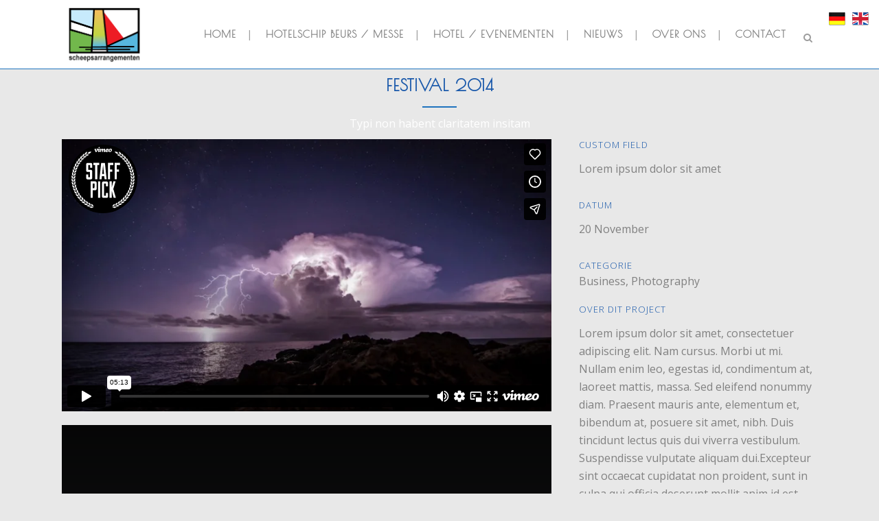

--- FILE ---
content_type: text/html; charset=UTF-8
request_url: https://player.vimeo.com/video/75188030?title=0&byline=0&portrait=0
body_size: 6606
content:
<!DOCTYPE html>
<html lang="en">
<head>
  <meta charset="utf-8">
  <meta name="viewport" content="width=device-width,initial-scale=1,user-scalable=yes">
  
  <link rel="canonical" href="https://player.vimeo.com/video/75188030">
  <meta name="googlebot" content="noindex,indexifembedded">
  
  
  <title>forest - english ver. on Vimeo</title>
  <style>
      body, html, .player, .fallback {
          overflow: hidden;
          width: 100%;
          height: 100%;
          margin: 0;
          padding: 0;
      }
      .fallback {
          
              background-color: transparent;
          
      }
      .player.loading { opacity: 0; }
      .fallback iframe {
          position: fixed;
          left: 0;
          top: 0;
          width: 100%;
          height: 100%;
      }
  </style>
  <link rel="modulepreload" href="https://f.vimeocdn.com/p/4.46.25/js/player.module.js" crossorigin="anonymous">
  <link rel="modulepreload" href="https://f.vimeocdn.com/p/4.46.25/js/vendor.module.js" crossorigin="anonymous">
  <link rel="preload" href="https://f.vimeocdn.com/p/4.46.25/css/player.css" as="style">
</head>

<body>


<div class="vp-placeholder">
    <style>
        .vp-placeholder,
        .vp-placeholder-thumb,
        .vp-placeholder-thumb::before,
        .vp-placeholder-thumb::after {
            position: absolute;
            top: 0;
            bottom: 0;
            left: 0;
            right: 0;
        }
        .vp-placeholder {
            visibility: hidden;
            width: 100%;
            max-height: 100%;
            height: calc(720 / 1280 * 100vw);
            max-width: calc(1280 / 720 * 100vh);
            margin: auto;
        }
        .vp-placeholder-carousel {
            display: none;
            background-color: #000;
            position: absolute;
            left: 0;
            right: 0;
            bottom: -60px;
            height: 60px;
        }
    </style>

    

    
        <style>
            .vp-placeholder-thumb {
                overflow: hidden;
                width: 100%;
                max-height: 100%;
                margin: auto;
            }
            .vp-placeholder-thumb::before,
            .vp-placeholder-thumb::after {
                content: "";
                display: block;
                filter: blur(7px);
                margin: 0;
                background: url(https://i.vimeocdn.com/video/449789515-dfce4db33686205454df5f7754cf70695cfcbfc0012f2deb6f138c4690c821c8-d?mw=80&q=85) 50% 50% / contain no-repeat;
            }
            .vp-placeholder-thumb::before {
                 
                margin: -30px;
            }
        </style>
    

    <div class="vp-placeholder-thumb"></div>
    <div class="vp-placeholder-carousel"></div>
    <script>function placeholderInit(t,h,d,s,n,o){var i=t.querySelector(".vp-placeholder"),v=t.querySelector(".vp-placeholder-thumb");if(h){var p=function(){try{return window.self!==window.top}catch(a){return!0}}(),w=200,y=415,r=60;if(!p&&window.innerWidth>=w&&window.innerWidth<y){i.style.bottom=r+"px",i.style.maxHeight="calc(100vh - "+r+"px)",i.style.maxWidth="calc("+n+" / "+o+" * (100vh - "+r+"px))";var f=t.querySelector(".vp-placeholder-carousel");f.style.display="block"}}if(d){var e=new Image;e.onload=function(){var a=n/o,c=e.width/e.height;if(c<=.95*a||c>=1.05*a){var l=i.getBoundingClientRect(),g=l.right-l.left,b=l.bottom-l.top,m=window.innerWidth/g*100,x=window.innerHeight/b*100;v.style.height="calc("+e.height+" / "+e.width+" * "+m+"vw)",v.style.maxWidth="calc("+e.width+" / "+e.height+" * "+x+"vh)"}i.style.visibility="visible"},e.src=s}else i.style.visibility="visible"}
</script>
    <script>placeholderInit(document,  false ,  true , "https://i.vimeocdn.com/video/449789515-dfce4db33686205454df5f7754cf70695cfcbfc0012f2deb6f138c4690c821c8-d?mw=80\u0026q=85",  1280 ,  720 );</script>
</div>

<div id="player" class="player"></div>
<script>window.playerConfig = {"cdn_url":"https://f.vimeocdn.com","vimeo_api_url":"api.vimeo.com","request":{"files":{"dash":{"cdns":{"akfire_interconnect_quic":{"avc_url":"https://vod-adaptive-ak.vimeocdn.com/exp=1769091733~acl=%2Fd23191b7-d3e2-4e44-82d4-6e503cd12b89%2Fpsid%3D33044693157015e52f0885f107ddf081546f154fb22b98d600fe8bf3e258a53d%2F%2A~hmac=b1f3ee8e22f6dbbf89ba04c168c844858f1c70f633d54dcbb61abcc0e7e2363e/d23191b7-d3e2-4e44-82d4-6e503cd12b89/psid=33044693157015e52f0885f107ddf081546f154fb22b98d600fe8bf3e258a53d/v2/playlist/av/primary/playlist.json?omit=av1-hevc\u0026pathsig=8c953e4f~OaGxzY81DlkvZw152Hd8eGfa3oaR8iTS5EacCpghe2c\u0026r=dXM%3D\u0026rh=3RD0R3","origin":"gcs","url":"https://vod-adaptive-ak.vimeocdn.com/exp=1769091733~acl=%2Fd23191b7-d3e2-4e44-82d4-6e503cd12b89%2Fpsid%3D33044693157015e52f0885f107ddf081546f154fb22b98d600fe8bf3e258a53d%2F%2A~hmac=b1f3ee8e22f6dbbf89ba04c168c844858f1c70f633d54dcbb61abcc0e7e2363e/d23191b7-d3e2-4e44-82d4-6e503cd12b89/psid=33044693157015e52f0885f107ddf081546f154fb22b98d600fe8bf3e258a53d/v2/playlist/av/primary/playlist.json?pathsig=8c953e4f~OaGxzY81DlkvZw152Hd8eGfa3oaR8iTS5EacCpghe2c\u0026r=dXM%3D\u0026rh=3RD0R3"},"fastly_skyfire":{"avc_url":"https://skyfire.vimeocdn.com/1769091733-0x62bf4fd906e70dbca2ff540ab1b7abd46f8846d2/d23191b7-d3e2-4e44-82d4-6e503cd12b89/psid=33044693157015e52f0885f107ddf081546f154fb22b98d600fe8bf3e258a53d/v2/playlist/av/primary/playlist.json?omit=av1-hevc\u0026pathsig=8c953e4f~OaGxzY81DlkvZw152Hd8eGfa3oaR8iTS5EacCpghe2c\u0026r=dXM%3D\u0026rh=3RD0R3","origin":"gcs","url":"https://skyfire.vimeocdn.com/1769091733-0x62bf4fd906e70dbca2ff540ab1b7abd46f8846d2/d23191b7-d3e2-4e44-82d4-6e503cd12b89/psid=33044693157015e52f0885f107ddf081546f154fb22b98d600fe8bf3e258a53d/v2/playlist/av/primary/playlist.json?pathsig=8c953e4f~OaGxzY81DlkvZw152Hd8eGfa3oaR8iTS5EacCpghe2c\u0026r=dXM%3D\u0026rh=3RD0R3"}},"default_cdn":"akfire_interconnect_quic","separate_av":true,"streams":[{"profile":"116","id":"e758343b-5144-426a-94bc-a0d1a5d86f9f","fps":30,"quality":"240p"},{"profile":"112","id":"edd46856-2e46-4d20-82db-0d073eaf7f72","fps":30,"quality":"360p"},{"profile":"113","id":"214bd77a-d780-4dd0-985e-c6191fba0151","fps":30,"quality":"720p"}],"streams_avc":[{"profile":"116","id":"e758343b-5144-426a-94bc-a0d1a5d86f9f","fps":30,"quality":"240p"},{"profile":"112","id":"edd46856-2e46-4d20-82db-0d073eaf7f72","fps":30,"quality":"360p"},{"profile":"113","id":"214bd77a-d780-4dd0-985e-c6191fba0151","fps":30,"quality":"720p"}]},"hls":{"cdns":{"akfire_interconnect_quic":{"avc_url":"https://vod-adaptive-ak.vimeocdn.com/exp=1769091733~acl=%2Fd23191b7-d3e2-4e44-82d4-6e503cd12b89%2Fpsid%3D33044693157015e52f0885f107ddf081546f154fb22b98d600fe8bf3e258a53d%2F%2A~hmac=b1f3ee8e22f6dbbf89ba04c168c844858f1c70f633d54dcbb61abcc0e7e2363e/d23191b7-d3e2-4e44-82d4-6e503cd12b89/psid=33044693157015e52f0885f107ddf081546f154fb22b98d600fe8bf3e258a53d/v2/playlist/av/primary/playlist.m3u8?omit=av1-hevc-opus\u0026pathsig=8c953e4f~FQEEzsx_dcBLLrrazWMEecCW1OJOF8jv19FnrvDEIm8\u0026r=dXM%3D\u0026rh=3RD0R3\u0026sf=fmp4","origin":"gcs","url":"https://vod-adaptive-ak.vimeocdn.com/exp=1769091733~acl=%2Fd23191b7-d3e2-4e44-82d4-6e503cd12b89%2Fpsid%3D33044693157015e52f0885f107ddf081546f154fb22b98d600fe8bf3e258a53d%2F%2A~hmac=b1f3ee8e22f6dbbf89ba04c168c844858f1c70f633d54dcbb61abcc0e7e2363e/d23191b7-d3e2-4e44-82d4-6e503cd12b89/psid=33044693157015e52f0885f107ddf081546f154fb22b98d600fe8bf3e258a53d/v2/playlist/av/primary/playlist.m3u8?omit=opus\u0026pathsig=8c953e4f~FQEEzsx_dcBLLrrazWMEecCW1OJOF8jv19FnrvDEIm8\u0026r=dXM%3D\u0026rh=3RD0R3\u0026sf=fmp4"},"fastly_skyfire":{"avc_url":"https://skyfire.vimeocdn.com/1769091733-0x62bf4fd906e70dbca2ff540ab1b7abd46f8846d2/d23191b7-d3e2-4e44-82d4-6e503cd12b89/psid=33044693157015e52f0885f107ddf081546f154fb22b98d600fe8bf3e258a53d/v2/playlist/av/primary/playlist.m3u8?omit=av1-hevc-opus\u0026pathsig=8c953e4f~FQEEzsx_dcBLLrrazWMEecCW1OJOF8jv19FnrvDEIm8\u0026r=dXM%3D\u0026rh=3RD0R3\u0026sf=fmp4","origin":"gcs","url":"https://skyfire.vimeocdn.com/1769091733-0x62bf4fd906e70dbca2ff540ab1b7abd46f8846d2/d23191b7-d3e2-4e44-82d4-6e503cd12b89/psid=33044693157015e52f0885f107ddf081546f154fb22b98d600fe8bf3e258a53d/v2/playlist/av/primary/playlist.m3u8?omit=opus\u0026pathsig=8c953e4f~FQEEzsx_dcBLLrrazWMEecCW1OJOF8jv19FnrvDEIm8\u0026r=dXM%3D\u0026rh=3RD0R3\u0026sf=fmp4"}},"default_cdn":"akfire_interconnect_quic","separate_av":true},"progressive":[{"profile":"116","width":480,"height":270,"mime":"video/mp4","fps":30,"url":"https://vod-progressive-ak.vimeocdn.com/exp=1769091733~acl=%2Fvimeo-prod-skyfire-std-us%2F01%2F37%2F3%2F75188030%2F191965435.mp4~hmac=6e57bdd7799729054ccb2cdced76317473d06a3c1d5e174d5b4cec234f67fb9d/vimeo-prod-skyfire-std-us/01/37/3/75188030/191965435.mp4","cdn":"akamai_interconnect","quality":"240p","id":"e758343b-5144-426a-94bc-a0d1a5d86f9f","origin":"gcs"},{"profile":"112","width":640,"height":360,"mime":"video/mp4","fps":30,"url":"https://vod-progressive-ak.vimeocdn.com/exp=1769091733~acl=%2Fvimeo-transcode-storage-prod-us-central1-h264-540p%2F01%2F37%2F3%2F75188030%2F191965429.mp4~hmac=ddd015483d915c252377fcfaefe76b206e1c38a7bbd16f9774bcdb5485e8cc24/vimeo-transcode-storage-prod-us-central1-h264-540p/01/37/3/75188030/191965429.mp4","cdn":"akamai_interconnect","quality":"360p","id":"edd46856-2e46-4d20-82db-0d073eaf7f72","origin":"gcs"},{"profile":"113","width":1280,"height":720,"mime":"video/mp4","fps":30,"url":"https://vod-progressive-ak.vimeocdn.com/exp=1769091733~acl=%2Fvimeo-transcode-storage-prod-us-west1-h264-720p%2F01%2F37%2F3%2F75188030%2F191965424.mp4~hmac=5c59f24049b70b7100afc2964934fe79487406caebc2e207b4405d833637e65b/vimeo-transcode-storage-prod-us-west1-h264-720p/01/37/3/75188030/191965424.mp4","cdn":"akamai_interconnect","quality":"720p","id":"214bd77a-d780-4dd0-985e-c6191fba0151","origin":"gcs"}]},"file_codecs":{"av1":[],"avc":["e758343b-5144-426a-94bc-a0d1a5d86f9f","edd46856-2e46-4d20-82db-0d073eaf7f72","214bd77a-d780-4dd0-985e-c6191fba0151"],"hevc":{"dvh1":[],"hdr":[],"sdr":[]}},"lang":"en","referrer":"https://www.hotelschepenholland.nl/portfolio_page/video-performance-festival-2014/","cookie_domain":".vimeo.com","signature":"e5580c8497da4adc242a2da5c10c6124","timestamp":1769088133,"expires":3600,"thumb_preview":{"url":"https://videoapi-sprites.vimeocdn.com/video-sprites/image/c284a219-09a4-49c0-8a73-77d7425893be.0.jpeg?ClientID=sulu\u0026Expires=1769091510\u0026Signature=8bf7c8c098187a26888cef9836d1155bcf8418a8","height":2880,"width":4260,"frame_height":240,"frame_width":426,"columns":10,"frames":120},"currency":"USD","session":"d90edf242d62074733d965c5387a2f3fac8220511769088133","cookie":{"volume":1,"quality":null,"hd":0,"captions":null,"transcript":null,"captions_styles":{"color":null,"fontSize":null,"fontFamily":null,"fontOpacity":null,"bgOpacity":null,"windowColor":null,"windowOpacity":null,"bgColor":null,"edgeStyle":null},"audio_language":null,"audio_kind":null,"qoe_survey_vote":0},"build":{"backend":"31e9776","js":"4.46.25"},"urls":{"js":"https://f.vimeocdn.com/p/4.46.25/js/player.js","js_base":"https://f.vimeocdn.com/p/4.46.25/js","js_module":"https://f.vimeocdn.com/p/4.46.25/js/player.module.js","js_vendor_module":"https://f.vimeocdn.com/p/4.46.25/js/vendor.module.js","locales_js":{"de-DE":"https://f.vimeocdn.com/p/4.46.25/js/player.de-DE.js","en":"https://f.vimeocdn.com/p/4.46.25/js/player.js","es":"https://f.vimeocdn.com/p/4.46.25/js/player.es.js","fr-FR":"https://f.vimeocdn.com/p/4.46.25/js/player.fr-FR.js","ja-JP":"https://f.vimeocdn.com/p/4.46.25/js/player.ja-JP.js","ko-KR":"https://f.vimeocdn.com/p/4.46.25/js/player.ko-KR.js","pt-BR":"https://f.vimeocdn.com/p/4.46.25/js/player.pt-BR.js","zh-CN":"https://f.vimeocdn.com/p/4.46.25/js/player.zh-CN.js"},"ambisonics_js":"https://f.vimeocdn.com/p/external/ambisonics.min.js","barebone_js":"https://f.vimeocdn.com/p/4.46.25/js/barebone.js","chromeless_js":"https://f.vimeocdn.com/p/4.46.25/js/chromeless.js","three_js":"https://f.vimeocdn.com/p/external/three.rvimeo.min.js","vuid_js":"https://f.vimeocdn.com/js_opt/modules/utils/vuid.min.js","hive_sdk":"https://f.vimeocdn.com/p/external/hive-sdk.js","hive_interceptor":"https://f.vimeocdn.com/p/external/hive-interceptor.js","proxy":"https://player.vimeo.com/static/proxy.html","css":"https://f.vimeocdn.com/p/4.46.25/css/player.css","chromeless_css":"https://f.vimeocdn.com/p/4.46.25/css/chromeless.css","fresnel":"https://arclight.vimeo.com/add/player-stats","player_telemetry_url":"https://arclight.vimeo.com/player-events","telemetry_base":"https://lensflare.vimeo.com"},"flags":{"plays":1,"dnt":0,"autohide_controls":0,"preload_video":"metadata_on_hover","qoe_survey_forced":0,"ai_widget":0,"ecdn_delta_updates":0,"disable_mms":0,"check_clip_skipping_forward":0},"country":"US","client":{"ip":"18.188.101.140"},"ab_tests":{"cross_origin_texttracks":{"group":"variant","track":false,"data":null}},"atid":"2169626723.1769088133","ai_widget_signature":"5b52407dbd017cf80190c0ccfb991b52f912fd63d4fec8724de131a356af8540_1769091733","config_refresh_url":"https://player.vimeo.com/video/75188030/config/request?atid=2169626723.1769088133\u0026expires=3600\u0026referrer=https%3A%2F%2Fwww.hotelschepenholland.nl%2Fportfolio_page%2Fvideo-performance-festival-2014%2F\u0026session=d90edf242d62074733d965c5387a2f3fac8220511769088133\u0026signature=e5580c8497da4adc242a2da5c10c6124\u0026time=1769088133\u0026v=1"},"player_url":"player.vimeo.com","video":{"id":75188030,"title":"forest - english ver.","width":1280,"height":720,"duration":215,"url":"https://vimeo.com/75188030","share_url":"https://vimeo.com/75188030","embed_code":"\u003ciframe title=\"vimeo-player\" src=\"https://player.vimeo.com/video/75188030?h=9397ed56d3\" width=\"640\" height=\"360\" frameborder=\"0\" referrerpolicy=\"strict-origin-when-cross-origin\" allow=\"autoplay; fullscreen; picture-in-picture; clipboard-write; encrypted-media; web-share\"   allowfullscreen\u003e\u003c/iframe\u003e","default_to_hd":1,"privacy":"anybody","embed_permission":"public","thumbnail_url":"https://i.vimeocdn.com/video/449789515-dfce4db33686205454df5f7754cf70695cfcbfc0012f2deb6f138c4690c821c8-d","owner":{"id":804344,"name":"Takeshi Tsunehashi","img":"https://i.vimeocdn.com/portrait/40665429_60x60?sig=ea77c2b667b9b4b1bbe42e6e0387165caed686791b63518b1e60ab8e54945b2c\u0026v=1\u0026region=us","img_2x":"https://i.vimeocdn.com/portrait/40665429_60x60?sig=ea77c2b667b9b4b1bbe42e6e0387165caed686791b63518b1e60ab8e54945b2c\u0026v=1\u0026region=us","url":"https://vimeo.com/takeshitsunehashi","account_type":"plus"},"spatial":0,"live_event":null,"version":{"current":null,"available":[{"id":731545148,"file_id":191964323,"is_current":true}]},"unlisted_hash":null,"rating":{"id":3},"fps":30,"channel_layout":"stereo","ai":0,"locale":""},"user":{"id":0,"team_id":0,"team_origin_user_id":0,"account_type":"none","liked":0,"watch_later":0,"owner":0,"mod":0,"logged_in":0,"private_mode_enabled":0,"vimeo_api_client_token":"eyJhbGciOiJIUzI1NiIsInR5cCI6IkpXVCJ9.eyJzZXNzaW9uX2lkIjoiZDkwZWRmMjQyZDYyMDc0NzMzZDk2NWM1Mzg3YTJmM2ZhYzgyMjA1MTE3NjkwODgxMzMiLCJleHAiOjE3NjkwOTE3MzMsImFwcF9pZCI6MTE4MzU5LCJzY29wZXMiOiJwdWJsaWMgc3RhdHMifQ.9Uwct4N3AuToKaL8wsZ09rcqwuf3CmugDfSD5_67Z6M"},"view":1,"vimeo_url":"vimeo.com","embed":{"audio_track":"","autoplay":0,"autopause":1,"dnt":0,"editor":0,"keyboard":1,"log_plays":1,"loop":0,"muted":0,"on_site":0,"texttrack":"","transparent":1,"outro":"nothing","playsinline":1,"quality":null,"player_id":"","api":null,"app_id":"","color":"00adef","color_one":"000000","color_two":"00adef","color_three":"ffffff","color_four":"000000","context":"embed.main","settings":{"auto_pip":1,"badge":{"id":1,"height":100,"width":100,"img":"https://f.vimeocdn.com/p/images/badges/1.png","img_2x":"https://f.vimeocdn.com/p/images/badges/1@2x.png","link":"https://vimeo.com/channels/staffpicks/","svg":"https://f.vimeocdn.com/p/images/badges/1.svg","margin":"10px 10px 0 10px","name":"Vimeo Staff Pick"},"byline":0,"collections":0,"color":0,"force_color_one":0,"force_color_two":0,"force_color_three":0,"force_color_four":0,"embed":1,"fullscreen":1,"like":1,"logo":1,"playbar":1,"portrait":0,"pip":1,"share":1,"spatial_compass":0,"spatial_label":0,"speed":1,"title":0,"volume":1,"watch_later":1,"watch_full_video":1,"controls":1,"airplay":1,"audio_tracks":1,"chapters":1,"chromecast":1,"cc":1,"transcript":1,"quality":1,"play_button_position":0,"ask_ai":0,"skipping_forward":1,"debug_payload_collection_policy":"default"},"create_interactive":{"has_create_interactive":false,"viddata_url":""},"min_quality":null,"max_quality":null,"initial_quality":null,"prefer_mms":1}}</script>
<script>const fullscreenSupported="exitFullscreen"in document||"webkitExitFullscreen"in document||"webkitCancelFullScreen"in document||"mozCancelFullScreen"in document||"msExitFullscreen"in document||"webkitEnterFullScreen"in document.createElement("video");var isIE=checkIE(window.navigator.userAgent),incompatibleBrowser=!fullscreenSupported||isIE;window.noModuleLoading=!1,window.dynamicImportSupported=!1,window.cssLayersSupported=typeof CSSLayerBlockRule<"u",window.isInIFrame=function(){try{return window.self!==window.top}catch(e){return!0}}(),!window.isInIFrame&&/twitter/i.test(navigator.userAgent)&&window.playerConfig.video.url&&(window.location=window.playerConfig.video.url),window.playerConfig.request.lang&&document.documentElement.setAttribute("lang",window.playerConfig.request.lang),window.loadScript=function(e){var n=document.getElementsByTagName("script")[0];n&&n.parentNode?n.parentNode.insertBefore(e,n):document.head.appendChild(e)},window.loadVUID=function(){if(!window.playerConfig.request.flags.dnt&&!window.playerConfig.embed.dnt){window._vuid=[["pid",window.playerConfig.request.session]];var e=document.createElement("script");e.async=!0,e.src=window.playerConfig.request.urls.vuid_js,window.loadScript(e)}},window.loadCSS=function(e,n){var i={cssDone:!1,startTime:new Date().getTime(),link:e.createElement("link")};return i.link.rel="stylesheet",i.link.href=n,e.getElementsByTagName("head")[0].appendChild(i.link),i.link.onload=function(){i.cssDone=!0},i},window.loadLegacyJS=function(e,n){if(incompatibleBrowser){var i=e.querySelector(".vp-placeholder");i&&i.parentNode&&i.parentNode.removeChild(i);let a=`/video/${window.playerConfig.video.id}/fallback`;window.playerConfig.request.referrer&&(a+=`?referrer=${window.playerConfig.request.referrer}`),n.innerHTML=`<div class="fallback"><iframe title="unsupported message" src="${a}" frameborder="0"></iframe></div>`}else{n.className="player loading";var t=window.loadCSS(e,window.playerConfig.request.urls.css),r=e.createElement("script"),o=!1;r.src=window.playerConfig.request.urls.js,window.loadScript(r),r["onreadystatechange"in r?"onreadystatechange":"onload"]=function(){!o&&(!this.readyState||this.readyState==="loaded"||this.readyState==="complete")&&(o=!0,playerObject=new VimeoPlayer(n,window.playerConfig,t.cssDone||{link:t.link,startTime:t.startTime}))},window.loadVUID()}};function checkIE(e){e=e&&e.toLowerCase?e.toLowerCase():"";function n(r){return r=r.toLowerCase(),new RegExp(r).test(e);return browserRegEx}var i=n("msie")?parseFloat(e.replace(/^.*msie (\d+).*$/,"$1")):!1,t=n("trident")?parseFloat(e.replace(/^.*trident\/(\d+)\.(\d+).*$/,"$1.$2"))+4:!1;return i||t}
</script>
<script nomodule>
  window.noModuleLoading = true;
  var playerEl = document.getElementById('player');
  window.loadLegacyJS(document, playerEl);
</script>
<script type="module">try{import("").catch(()=>{})}catch(t){}window.dynamicImportSupported=!0;
</script>
<script type="module">if(!window.dynamicImportSupported||!window.cssLayersSupported){if(!window.noModuleLoading){window.noModuleLoading=!0;var playerEl=document.getElementById("player");window.loadLegacyJS(document,playerEl)}var moduleScriptLoader=document.getElementById("js-module-block");moduleScriptLoader&&moduleScriptLoader.parentElement.removeChild(moduleScriptLoader)}
</script>
<script type="module" id="js-module-block">if(!window.noModuleLoading&&window.dynamicImportSupported&&window.cssLayersSupported){const n=document.getElementById("player"),e=window.loadCSS(document,window.playerConfig.request.urls.css);import(window.playerConfig.request.urls.js_module).then(function(o){new o.VimeoPlayer(n,window.playerConfig,e.cssDone||{link:e.link,startTime:e.startTime}),window.loadVUID()}).catch(function(o){throw/TypeError:[A-z ]+import[A-z ]+module/gi.test(o)&&window.loadLegacyJS(document,n),o})}
</script>

<script type="application/ld+json">{"embedUrl":"https://player.vimeo.com/video/75188030?h=9397ed56d3","thumbnailUrl":"https://i.vimeocdn.com/video/449789515-dfce4db33686205454df5f7754cf70695cfcbfc0012f2deb6f138c4690c821c8-d?f=webp","name":"forest - english ver.","description":"Director / CG : Takeshi Tsunehashi\r\n\r\nhttp://www.d-apartment.net","duration":"PT215S","uploadDate":"2013-09-23T01:32:05-04:00","@context":"https://schema.org/","@type":"VideoObject"}</script>

</body>
</html>


--- FILE ---
content_type: text/html; charset=UTF-8
request_url: https://player.vimeo.com/video/75432576?title=0&byline=0&portrait=0
body_size: 62282
content:
<!DOCTYPE html>
<html lang="en">
<head>
  <meta charset="utf-8">
  <meta name="viewport" content="width=device-width,initial-scale=1,user-scalable=yes">
  
  <meta name="robots" content="noindex">
  
  
    
<script>(function(){"use strict";var on={log:"log",debug:"debug",info:"info",warn:"warn",error:"error"},Bt=console,fe={};Object.keys(on).forEach(function(t){fe[t]=Bt[t]});var Ue="Datadog Browser SDK:",U={debug:fe.debug.bind(Bt,Ue),log:fe.log.bind(Bt,Ue),info:fe.info.bind(Bt,Ue),warn:fe.warn.bind(Bt,Ue),error:fe.error.bind(Bt,Ue)},an="https://docs.datadoghq.com",Ur="".concat(an,"/real_user_monitoring/browser/troubleshooting"),sn="More details:";function zr(t,e){return function(){for(var n=[],r=0;r<arguments.length;r++)n[r]=arguments[r];try{return t.apply(void 0,n)}catch(i){U.error(e,i)}}}var Mn,wa=function(t,e,n){if(n||arguments.length===2)for(var r,i=0,o=e.length;i<o;i++)!r&&i in e||(r||(r=Array.prototype.slice.call(e,0,i)),r[i]=e[i]);return t.concat(r||Array.prototype.slice.call(e))},Vr=!1;function Sa(t){Vr=t}function E(t){return function(){return Qt(t,this,arguments)}}function Qt(t,e,n){try{return t.apply(e,n)}catch(r){if(Ln(r),Mn)try{Mn(r)}catch(i){Ln(i)}}}function Ln(){for(var t=[],e=0;e<arguments.length;e++)t[e]=arguments[e];Vr&&U.error.apply(U,wa(["[MONITOR]"],t,!1))}function St(t,e){return t.indexOf(e)!==-1}function Dn(t){if(Array.from)return Array.from(t);var e=[];if(t instanceof Set)t.forEach(function(r){return e.push(r)});else for(var n=0;n<t.length;n++)e.push(t[n]);return e}function qt(t,e){for(var n=0;n<t.length;n+=1){var r=t[n];if(e(r,n))return r}}function Br(t){return Object.keys(t).map(function(e){return t[e]})}function Pn(t){return Object.keys(t).map(function(e){return[e,t[e]]})}function ze(t,e){return t.slice(0,e.length)===e}function N(t){for(var e=[],n=1;n<arguments.length;n++)e[n-1]=arguments[n];return e.forEach(function(r){for(var i in r)Object.prototype.hasOwnProperty.call(r,i)&&(t[i]=r[i])}),t}function jt(){if(typeof globalThis=="object")return globalThis;Object.defineProperty(Object.prototype,"_dd_temp_",{get:function(){return this},configurable:!0});var t=_dd_temp_;return delete Object.prototype._dd_temp_,typeof t!="object"&&(t=typeof self=="object"?self:typeof window=="object"?window:{}),t}var Gt=1024,Fr=1024*Gt,ka=/[^\u0000-\u007F]/;function Un(t){return ka.test(t)?window.TextEncoder!==void 0?new TextEncoder().encode(t).length:new Blob([t]).size:t.length}function Zt(t,e){var n,r=jt();return r.Zone&&typeof r.Zone.__symbol__=="function"&&(n=t[r.Zone.__symbol__(e)]),n||(n=t[e]),n}function ct(t,e){return Zt(jt(),"setTimeout")(E(t),e)}function kt(t){Zt(jt(),"clearTimeout")(t)}function pe(t,e){return Zt(jt(),"setInterval")(E(t),e)}function Ve(t){Zt(jt(),"clearInterval")(t)}function Ft(t,e,n){var r,i,o=!n||n.leading===void 0||n.leading,s=!n||n.trailing===void 0||n.trailing,a=!1;return{throttled:function(){for(var c=[],u=0;u<arguments.length;u++)c[u]=arguments[u];a?r=c:(o?t.apply(void 0,c):r=c,a=!0,i=ct(function(){s&&r&&t.apply(void 0,r),a=!1,r=void 0},e))},cancel:function(){kt(i),a=!1,r=void 0}}}function V(){}function te(t,e,n){if(typeof t!="object"||t===null)return JSON.stringify(t);var r=ve(Object.prototype),i=ve(Array.prototype),o=ve(Object.getPrototypeOf(t)),s=ve(t);try{return JSON.stringify(t,e,n)}catch(a){return"<error: unable to serialize object>"}finally{r(),i(),o(),s()}}function ve(t){var e=t,n=e.toJSON;return n?(delete e.toJSON,function(){e.toJSON=n}):V}function Be(t){return N({},t)}function un(t,e){return Object.keys(t).some(function(n){return t[n]===e})}function ee(t){return Object.keys(t).length===0}var xa=3*Gt,Ca=16*Gt,Ea=200;function Ta(t){t===void 0&&(t=2);var e=new Map,n=!1;function r(i){if(i===void 0&&(i=0),!n&&t!==0){var o=t===2?xa:Ca,s=i;e.forEach(function(a){s+=a.getBytesCount()}),s>o&&(function(a){U.warn("Customer data exceeds the recommended ".concat(a/Gt,"KiB threshold. ").concat(sn," ").concat(Ur,"/#customer-data-exceeds-the-recommended-threshold-warning"))}(o),n=!0)}}return{createDetachedTracker:function(){var i=Hr(function(){return r(i.getBytesCount())});return i},getOrCreateTracker:function(i){return e.has(i)||e.set(i,Hr(r)),e.get(i)},setCompressionStatus:function(i){t===0&&(t=i,r())},getCompressionStatus:function(){return t},stop:function(){e.forEach(function(i){return i.stop()}),e.clear()}}}function Hr(t){var e=0,n=Ft(function(s){e=Un(te(s)),t()},Ea),r=n.throttled,i=n.cancel,o=function(){i(),e=0};return{updateCustomerData:function(s){ee(s)?o():r(s)},resetCustomerData:o,getBytesCount:function(){return e},stop:function(){i()}}}function Kt(t){return t===null?"null":Array.isArray(t)?"array":typeof t}function cn(t,e,n){if(n===void 0&&(n=function(){if(typeof WeakSet<"u"){var c=new WeakSet;return{hasAlreadyBeenSeen:function(l){var d=c.has(l);return d||c.add(l),d}}}var u=[];return{hasAlreadyBeenSeen:function(l){var d=u.indexOf(l)>=0;return d||u.push(l),d}}}()),e===void 0)return t;if(typeof e!="object"||e===null)return e;if(e instanceof Date)return new Date(e.getTime());if(e instanceof RegExp){var r=e.flags||[e.global?"g":"",e.ignoreCase?"i":"",e.multiline?"m":"",e.sticky?"y":"",e.unicode?"u":""].join("");return new RegExp(e.source,r)}if(!n.hasAlreadyBeenSeen(e)){if(Array.isArray(e)){for(var i=Array.isArray(t)?t:[],o=0;o<e.length;++o)i[o]=cn(i[o],e[o],n);return i}var s=Kt(t)==="object"?t:{};for(var a in e)Object.prototype.hasOwnProperty.call(e,a)&&(s[a]=cn(s[a],e[a],n));return s}}function zn(t){return cn(void 0,t)}function It(){for(var t,e=[],n=0;n<arguments.length;n++)e[n]=arguments[n];for(var r=0,i=e;r<i.length;r++){var o=i[r];o!=null&&(t=cn(t,o))}return t}var Aa=220*Gt,Ra="$",Na=3;function nt(t,e){e===void 0&&(e=Aa);var n=ve(Object.prototype),r=ve(Array.prototype),i=[],o=new WeakMap,s=Vn(t,Ra,void 0,i,o),a=JSON.stringify(s),c=a?a.length:0;if(!(c>e)){for(;i.length>0&&c<e;){var u=i.shift(),l=0;if(Array.isArray(u.source))for(var d=0;d<u.source.length;d++){if(c+=(f=Vn(u.source[d],u.path,d,i,o))!==void 0?JSON.stringify(f).length:4,c+=l,l=1,c>e){Bn(e,"truncated",t);break}u.target[d]=f}else for(var d in u.source)if(Object.prototype.hasOwnProperty.call(u.source,d)){var f;if((f=Vn(u.source[d],u.path,d,i,o))!==void 0&&(c+=JSON.stringify(f).length+l+d.length+Na,l=1),c>e){Bn(e,"truncated",t);break}u.target[d]=f}}return n(),r(),s}Bn(e,"discarded",t)}function Vn(t,e,n,r,i){var o=function(l){var d=l;if(d&&typeof d.toJSON=="function")try{return d.toJSON()}catch(f){}return l}(t);if(!o||typeof o!="object")return function(l){return typeof l=="bigint"?"[BigInt] ".concat(l.toString()):typeof l=="function"?"[Function] ".concat(l.name||"unknown"):typeof l=="symbol"?"[Symbol] ".concat(l.description||l.toString()):l}(o);var s=function(l){try{if(l instanceof Event)return{isTrusted:l.isTrusted};var d=Object.prototype.toString.call(l).match(/\[object (.*)\]/);if(d&&d[1])return"[".concat(d[1],"]")}catch(f){}return"[Unserializable]"}(o);if(s!=="[Object]"&&s!=="[Array]"&&s!=="[Error]")return s;var a=t;if(i.has(a))return"[Reference seen at ".concat(i.get(a),"]");var c=n!==void 0?"".concat(e,".").concat(n):e,u=Array.isArray(o)?[]:{};return i.set(a,c),r.push({source:o,target:u,path:c}),u}function Bn(t,e,n){U.warn("The data provided has been ".concat(e," as it is over the limit of ").concat(t," characters:"),n)}var F=function(){function t(e){this.onFirstSubscribe=e,this.observers=[]}return t.prototype.subscribe=function(e){var n=this;return this.observers.push(e),this.observers.length===1&&this.onFirstSubscribe&&(this.onLastUnsubscribe=this.onFirstSubscribe(this)||void 0),{unsubscribe:function(){n.observers=n.observers.filter(function(r){return e!==r}),!n.observers.length&&n.onLastUnsubscribe&&n.onLastUnsubscribe()}}},t.prototype.notify=function(e){this.observers.forEach(function(n){return n(e)})},t}();function qr(){for(var t=[],e=0;e<arguments.length;e++)t[e]=arguments[e];return new F(function(n){var r=t.map(function(i){return i.subscribe(function(o){return n.notify(o)})});return function(){return r.forEach(function(i){return i.unsubscribe()})}})}function Fn(t){var e={},n=new F,r={getContext:function(){return zn(e)},setContext:function(i){Kt(i)==="object"?(e=nt(i),t&&t.updateCustomerData(e)):r.clearContext(),n.notify()},setContextProperty:function(i,o){e[i]=nt(o),t&&t.updateCustomerData(e),n.notify()},removeContextProperty:function(i){delete e[i],t&&t.updateCustomerData(e),n.notify()},clearContext:function(){e={},t&&t.resetCustomerData(),n.notify()},changeObservable:n};return r}var Hn={GRANTED:"granted",NOT_GRANTED:"not-granted"};function G(t,e,n,r,i){return ht(t,e,[n],r,i)}function ht(t,e,n,r,i){var o=i===void 0?{}:i,s=o.once,a=o.capture,c=o.passive,u=E(function(v){(v.isTrusted||v.__ddIsTrusted||t.allowUntrustedEvents)&&(s&&f(),r(v))}),l=c?{capture:a,passive:c}:a,d=Zt(e,"addEventListener");function f(){var v=Zt(e,"removeEventListener");n.forEach(function(m){return v.call(e,m,u,l)})}return n.forEach(function(v){return d.call(e,v,u,l)}),{stop:f}}var Ia="_dd_c",Oa=[];function jr(t,e,n,r){var i=function(s,a){return"".concat(Ia,"_").concat(s,"_").concat(a)}(n,r);function o(){var s=localStorage.getItem(i);return s!==null?JSON.parse(s):{}}Oa.push(G(t,window,"storage",function(s){var a=s.key;i===a&&e.setContext(o())})),e.changeObservable.subscribe(function(){localStorage.setItem(i,JSON.stringify(e.getContext()))}),e.setContext(It(o(),e.getContext()))}function Ma(){var t="",e=0;return{isAsync:!1,get isEmpty(){return!t},write:function(n,r){var i=Un(n);e+=i,t+=n,r&&r(i)},finish:function(n){n(this.finishSync())},finishSync:function(){var n={output:t,outputBytesCount:e,rawBytesCount:e,pendingData:""};return t="",e=0,n},estimateEncodedBytesCount:function(n){return n.length}}}var Fe="?";function Wt(t){var e=[],n=qn(t,"stack"),r=String(t);return n&&ze(n,r)&&(n=n.slice(r.length)),n&&n.split(`
`).forEach(function(i){var o=function(s){var a=La.exec(s);if(a){var c=a[2]&&a[2].indexOf("native")===0,u=a[2]&&a[2].indexOf("eval")===0,l=Da.exec(a[2]);return u&&l&&(a[2]=l[1],a[3]=l[2],a[4]=l[3]),{args:c?[a[2]]:[],column:a[4]?+a[4]:void 0,func:a[1]||Fe,line:a[3]?+a[3]:void 0,url:c?void 0:a[2]}}}(i)||function(s){var a=Pa.exec(s);if(a)return{args:[],column:a[3]?+a[3]:void 0,func:Fe,line:a[2]?+a[2]:void 0,url:a[1]}}(i)||function(s){var a=Ua.exec(s);if(a)return{args:[],column:a[4]?+a[4]:void 0,func:a[1]||Fe,line:+a[3],url:a[2]}}(i)||function(s){var a=za.exec(s);if(a){var c=a[3]&&a[3].indexOf(" > eval")>-1,u=Va.exec(a[3]);return c&&u&&(a[3]=u[1],a[4]=u[2],a[5]=void 0),{args:a[2]?a[2].split(","):[],column:a[5]?+a[5]:void 0,func:a[1]||Fe,line:a[4]?+a[4]:void 0,url:a[3]}}}(i);o&&(!o.func&&o.line&&(o.func=Fe),e.push(o))}),{message:qn(t,"message"),name:qn(t,"name"),stack:e}}var Gr="((?:file|https?|blob|chrome-extension|native|eval|webpack|snippet|<anonymous>|\\w+\\.|\\/).*?)",he="(?::(\\d+))",La=new RegExp("^\\s*at (.*?) ?\\(".concat(Gr).concat(he,"?").concat(he,"?\\)?\\s*$"),"i"),Da=new RegExp("\\((\\S*)".concat(he).concat(he,"\\)")),Pa=new RegExp("^\\s*at ?".concat(Gr).concat(he,"?").concat(he,"??\\s*$"),"i"),Ua=/^\s*at (?:((?:\[object object\])?.+) )?\(?((?:file|ms-appx|https?|webpack|blob):.*?):(\d+)(?::(\d+))?\)?\s*$/i,za=/^\s*(.*?)(?:\((.*?)\))?(?:^|@)((?:file|https?|blob|chrome|webpack|resource|capacitor|\[native).*?|[^@]*bundle)(?::(\d+))?(?::(\d+))?\s*$/i,Va=/(\S+) line (\d+)(?: > eval line \d+)* > eval/i;function qn(t,e){if(typeof t=="object"&&t&&e in t){var n=t[e];return typeof n=="string"?n:void 0}}function Ba(t,e,n,r){var i=[{url:e,column:r,line:n}],o=function(s){var a,c,u;return{}.toString.call(s)==="[object String]"&&(c=(a=Fa.exec(s))[1],u=a[2]),{name:c,message:u}}(t);return{name:o.name,message:o.message,stack:i}}var Fa=/^(?:[Uu]ncaught (?:exception: )?)?(?:((?:Eval|Internal|Range|Reference|Syntax|Type|URI|)Error): )?([\s\S]*)$/;function ln(){var t,e=new Error;if(!e.stack)try{throw e}catch(n){}return Qt(function(){var n=Wt(e);n.stack=n.stack.slice(2),t=me(n)}),t}function me(t){var e=Zr(t);return t.stack.forEach(function(n){var r=n.func==="?"?"<anonymous>":n.func,i=n.args&&n.args.length>0?"(".concat(n.args.join(", "),")"):"",o=n.line?":".concat(n.line):"",s=n.line&&n.column?":".concat(n.column):"";e+=`
  at `.concat(r).concat(i," @ ").concat(n.url).concat(o).concat(s)}),e}function Zr(t){return"".concat(t.name||"Error",": ").concat(t.message)}var ge,Kr="No stack, consider using an instance of Error";function Wr(t){var e=t.stackTrace,n=t.originalError,r=t.handlingStack,i=t.startClocks,o=t.nonErrorPrefix,s=t.source,a=t.handling,c=n instanceof Error,u=function(f,v,m,g){return f!=null&&f.message&&(f!=null&&f.name)?f.message:v?"Empty message":"".concat(m," ").concat(te(nt(g)))}(e,c,o,n),l=function(f,v){return v===void 0?!1:f?!0:v.stack.length>0&&(v.stack.length>1||v.stack[0].url!==void 0)}(c,e)?me(e):Kr,d=c?Yr(n,s):void 0;return{startClocks:i,source:s,handling:a,handlingStack:r,originalError:n,type:e?e.name:void 0,message:u,stack:l,causes:d,fingerprint:Xr(n)}}function Xr(t){return t instanceof Error&&"dd_fingerprint"in t?String(t.dd_fingerprint):void 0}function Yr(t,e){for(var n=t,r=[];(n==null?void 0:n.cause)instanceof Error&&r.length<10;){var i=Wt(n.cause);r.push({message:n.cause.message,source:e,type:i==null?void 0:i.name,stack:i&&me(i)}),n=n.cause}return r.length?r:void 0}(function(t){t.WRITABLE_RESOURCE_GRAPHQL="writable_resource_graphql",t.REMOTE_CONFIGURATION="remote_configuration",t.LONG_ANIMATION_FRAME="long_animation_frame"})(ge||(ge={}));var jn=new Set;function Ha(t){Array.isArray(t)&&t.filter(function(e){return un(ge,e)}).forEach(function(e){jn.add(e)})}function Gn(t){return jn.has(t)}function qa(){return jn}var Jr="datad0g.com",ja="dd0g-gov.com",ne="datadoghq.com",Ga="datadoghq.eu",Za="pci.browser-intake-datadoghq.com",Ka=["ddsource","ddtags"];function re(t){return t!==0&&100*Math.random()<=t}function dn(t,e){return+t.toFixed(e)}function _e(t){return typeof t=="number"}var Zn,dt=1e3,mt=60*dt,$r=60*mt,Wa=365*(24*$r);function fn(t){return{relative:t,timeStamp:Xa(t)}}function Xa(t){var e=Ot()-performance.now();return e>He()?Math.round(ye(e,t)):function(n){return Math.round(ye(He(),n))}(t)}function D(t){return _e(t)?dn(1e6*t,0):t}function Ot(){return new Date().getTime()}function ot(){return Ot()}function xt(){return performance.now()}function ft(){return{relative:xt(),timeStamp:ot()}}function Qr(){return{relative:0,timeStamp:He()}}function ut(t,e){return e-t}function ye(t,e){return t+e}function Kn(t){return t-He()}function He(){return Zn===void 0&&(Zn=performance.timing.navigationStart),Zn}function Wn(t,e){var n=window.__ddBrowserSdkExtensionCallback;n&&n({type:t,payload:e})}function ti(){var t,e=window.navigator;return{status:e.onLine?"connected":"not_connected",interfaces:e.connection&&e.connection.type?[e.connection.type]:void 0,effective_type:(t=e.connection)===null||t===void 0?void 0:t.effectiveType}}function ei(t,e){var n=t.indexOf(e);n>=0&&t.splice(n,1)}var Ya=500;function ni(){var t=[];return{add:function(e){t.push(e)>Ya&&t.splice(0,1)},remove:function(e){ei(t,e)},drain:function(e){t.forEach(function(n){return n(e)}),t.length=0}}}var ie={log:"log",configuration:"configuration",usage:"usage"},Ja=["https://www.datadoghq-browser-agent.com","https://www.datad0g-browser-agent.com","https://d3uc069fcn7uxw.cloudfront.net","https://d20xtzwzcl0ceb.cloudfront.net","http://localhost","<anonymous>"],$a=["ddog-gov.com"],ri=ni(),be=function(t){ri.add(function(){return be(t)})};function Qa(t,e){var n,r,i=new F,o=new Set,s=!St($a,e.site)&&re(e.telemetrySampleRate),a=((n={})[ie.log]=s,n[ie.configuration]=s&&re(e.telemetryConfigurationSampleRate),n[ie.usage]=s&&re(e.telemetryUsageSampleRate),n),c={is_local_file:window.location.protocol==="file:",is_worker:"WorkerGlobalScope"in self};return be=function(u){var l=te(u);if(a[u.type]&&o.size<e.maxTelemetryEventsPerPage&&!o.has(l)){var d=function(f,v,m){return It({type:"telemetry",date:ot(),service:f,version:"5.30.0",source:"browser",_dd:{format_version:2},telemetry:It(v,{runtime_env:m,connectivity:ti(),sdk_setup:"cdn"}),experimental_features:Dn(qa())},r!==void 0?r():{})}(t,u,c);i.notify(d),Wn("telemetry",d),o.add(l)}},Mn=pn,{setContextProvider:function(u){r=u},observable:i,enabled:s}}function we(t,e){Ln(on.debug,t,e),be(N({type:ie.log,message:t,status:"debug"},e))}function pn(t,e){be(N({type:ie.log,status:"error"},function(n){if(n instanceof Error){var r=Wt(n);return{error:{kind:r.name,stack:me(ts(r))},message:r.message}}return{error:{stack:Kr},message:"".concat("Uncaught"," ").concat(te(n))}}(t),e))}function gt(t){be({type:ie.usage,usage:t})}function ts(t){return t.stack=t.stack.filter(function(e){return!e.url||Ja.some(function(n){return ze(e.url,n)})}),t}function ii(t){var e=N({},t);return["id","name","email"].forEach(function(n){n in e&&(e[n]=String(e[n]))}),e}function oi(t,e){e.silentMultipleInit||U.error("".concat(t," is already initialized."))}function lt(t){return t?(parseInt(t,10)^16*Math.random()>>parseInt(t,10)/4).toString(16):"".concat(1e7,"-").concat(1e3,"-").concat(4e3,"-").concat(8e3,"-").concat(1e11).replace(/[018]/g,lt)}var vn=/([\w-]+)\s*=\s*([^;]+)/g;function qe(t,e){for(vn.lastIndex=0;;){var n=vn.exec(t);if(!n)break;if(n[1]===e)return n[2]}}function ai(t,e,n){n===void 0&&(n="");var r=t.charCodeAt(e-1),i=r>=55296&&r<=56319?e+1:e;return t.length<=i?t:"".concat(t.slice(0,i)).concat(n)}function es(t,e,n){function r(i){(function(o){return!e.wasInPageStateDuringPeriod("frozen",o.startClocks.relative,o.duration)})(i)&&t.notify(11,function(o,s){var a={date:o.startClocks.timeStamp,vital:{id:lt(),type:o.type,name:o.name,duration:D(o.duration),description:o.description},type:"vital"};return s&&(a._dd={vital:{computed_value:!0}}),{rawRumEvent:a,startTime:o.startClocks.relative,customerContext:o.context,domainContext:{}}}(i,!0))}return{addDurationVital:r,startDurationVital:function(i,o){return o===void 0&&(o={}),si(n,i,o)},stopDurationVital:function(i,o){o===void 0&&(o={}),ui(r,n,i,o)}}}function si(t,e,n){var r=t.vitalsByName,i=t.vitalsByReference;n===void 0&&(n={});var o={name:e,startClocks:ft(),context:n.context,description:n.description},s={__dd_vital_reference:!0};return r.set(e,o),i.set(s,o),s}function ui(t,e,n,r){var i=e.vitalsByName,o=e.vitalsByReference;r===void 0&&(r={});var s=typeof n=="string"?i.get(n):o.get(n);s&&(t(function(a,c,u,l){var d;return{name:a.name,type:"duration",startClocks:c,duration:ut(c.timeStamp,l.timeStamp),context:It(a.context,u.context),description:(d=u.description)!==null&&d!==void 0?d:a.description}}(s,s.startClocks,r,ft())),typeof n=="string"?i.delete(n):o.delete(n))}function Se(){var t=jt().DatadogEventBridge;if(t)return{getCapabilities:function(){var e;return JSON.parse(((e=t.getCapabilities)===null||e===void 0?void 0:e.call(t))||"[]")},getPrivacyLevel:function(){var e;return(e=t.getPrivacyLevel)===null||e===void 0?void 0:e.call(t)},getAllowedWebViewHosts:function(){return JSON.parse(t.getAllowedWebViewHosts())},send:function(e,n,r){var i=r?{id:r}:void 0;t.send(JSON.stringify({eventType:e,event:n,view:i}))}}}function ci(t){var e=Se();return!!e&&St(e.getCapabilities(),t)}function oe(t){var e;t===void 0&&(t=(e=jt().location)===null||e===void 0?void 0:e.hostname);var n=Se();return!!n&&n.getAllowedWebViewHosts().some(function(r){return t===r||(i=t,o=".".concat(r),i.slice(-o.length)===o);var i,o})}function _t(t,e,n,r){var i=(r===void 0?{}:r).computeHandlingStack,o=t[e];if(typeof o!="function"){if(!(e in t)||!ze(e,"on"))return{stop:V};o=V}var s=!1,a=function(){if(s)return o.apply(this,arguments);var c,u=Dn(arguments);Qt(n,null,[{target:this,parameters:u,onPostCall:function(d){c=d},handlingStack:i?ln():void 0}]);var l=o.apply(this,u);return c&&Qt(c,null,[l]),l};return t[e]=a,{stop:function(){s=!0,t[e]===a&&(t[e]=o)}}}function je(t,e,n){var r=Object.getOwnPropertyDescriptor(t,e);if(!r||!r.set||!r.configurable)return{stop:V};var i=V,o=function(a,c){ct(function(){o!==i&&n(a,c)},0)},s=function(a){r.set.call(this,a),o(this,a)};return Object.defineProperty(t,e,{set:s}),{stop:function(){var a;((a=Object.getOwnPropertyDescriptor(t,e))===null||a===void 0?void 0:a.set)===s&&Object.defineProperty(t,e,r),o=i}}}function Xn(t){return hn(t,location.href).href}function hn(t,e){var n=function(){if(mn===void 0)try{var s=new li("http://test/path");mn=s.href==="http://test/path"}catch(a){mn=!1}return mn?li:void 0}();if(n)try{return e!==void 0?new n(t,e):new n(t)}catch(s){throw new Error("Failed to construct URL: ".concat(String(s)," ").concat(te({url:t,base:e})))}if(e===void 0&&!/:/.test(t))throw new Error("Invalid URL: '".concat(t,"'"));var r=document,i=r.createElement("a");if(e!==void 0){var o=(r=document.implementation.createHTMLDocument("")).createElement("base");o.href=e,r.head.appendChild(o),r.body.appendChild(i)}return i.href=t,i}var mn,Yn,Jn,$n,li=URL;function di(){return Yn||(Yn=new F(function(t){if(window.fetch){var e=_t(window,"fetch",function(n){return function(r,i){var o=r.parameters,s=r.onPostCall,a=r.handlingStack,c=o[0],u=o[1],l=u&&u.method;l===void 0&&c instanceof Request&&(l=c.method);var d=l!==void 0?String(l).toUpperCase():"GET",f=c instanceof Request?c.url:Xn(String(c)),v=ft(),m={state:"start",init:u,input:c,method:d,startClocks:v,url:f,handlingStack:a};i.notify(m),o[0]=m.input,o[1]=m.init,s(function(g){return function(p,h,y){var b=y;function _(w){b.state="resolve",N(b,w),p.notify(b)}h.then(E(function(w){_({response:w,responseType:w.type,status:w.status,isAborted:!1})}),E(function(w){var S,k;_({status:0,isAborted:((k=(S=b.init)===null||S===void 0?void 0:S.signal)===null||k===void 0?void 0:k.aborted)||w instanceof DOMException&&w.code===DOMException.ABORT_ERR,error:w})}))}(i,g,m)})}(n,t)},{computeHandlingStack:!0}).stop;return e}})),Yn}function Ge(t,e,n,r){var i=new Date;i.setTime(i.getTime()+n);var o="expires=".concat(i.toUTCString()),s=r&&r.crossSite?"none":"strict",a=r&&r.domain?";domain=".concat(r.domain):"",c=r&&r.secure?";secure":"",u=r&&r.partitioned?";partitioned":"";document.cookie="".concat(t,"=").concat(e,";").concat(o,";path=/;samesite=").concat(s).concat(a).concat(c).concat(u)}function Qn(t){return qe(document.cookie,t)}function Xt(t){return Jn||(Jn=function(e){var n=new Map;for(vn.lastIndex=0;;){var r=vn.exec(e);if(!r)break;n.set(r[1],r[2])}return n}(document.cookie)),Jn.get(t)}function fi(t,e){Ge(t,"",0,e)}var tr,ns="datadog-synthetics-public-id",rs="datadog-synthetics-result-id",is="datadog-synthetics-injects-rum";function pi(){return!!(window._DATADOG_SYNTHETICS_INJECTS_RUM||Xt(is))}function er(){return tr!=null?tr:tr=function(t){var e;t===void 0&&(t=window);var n=t.navigator.userAgent;return t.chrome||/HeadlessChrome/.test(n)?1:((e=t.navigator.vendor)===null||e===void 0?void 0:e.indexOf("Apple"))===0||/safari/i.test(n)&&!/chrome|android/i.test(n)?2:t.document.documentMode?0:3}()}var ke="_dd_s",ae=4*$r,vi=15*mt,hi=/^([a-zA-Z]+)=([a-z0-9-]+)$/,nr="&",os="1";function se(){return{isExpired:os}}function gn(t){return ee(t)}function mi(t){return!gn(t)}function _n(t){return t.isExpired!==void 0||!(((e=t).created===void 0||Ot()-Number(e.created)<ae)&&(e.expire===void 0||Ot()<Number(e.expire)));var e}function gi(t){t.expire=String(Ot()+vi)}function rr(t){return Pn(t).map(function(e){var n=e[0],r=e[1];return"".concat(n,"=").concat(r)}).join(nr)}function _i(t){var e={};return function(n){return!!n&&(n.indexOf(nr)!==-1||hi.test(n))}(t)&&t.split(nr).forEach(function(n){var r=hi.exec(n);if(r!==null){var i=r[1],o=r[2];e[i]=o}}),e}var as="_dd",ss="_dd_r",us="_dd_l",cs="rum",ls="logs";function ds(t){var e=function(n){var r={};return r.secure=!!n.useSecureSessionCookie||!!n.usePartitionedCrossSiteSessionCookie||!!n.useCrossSiteSessionCookie,r.crossSite=!!n.usePartitionedCrossSiteSessionCookie||!!n.useCrossSiteSessionCookie,r.partitioned=!!n.usePartitionedCrossSiteSessionCookie,n.trackSessionAcrossSubdomains&&(r.domain=function(){if($n===void 0){for(var i="dd_site_test_".concat(lt()),o=window.location.hostname.split("."),s=o.pop();o.length&&!Qn(i);)s="".concat(o.pop(),".").concat(s),Ge(i,"test",dt,{domain:s});fi(i,{domain:s}),$n=s}return $n}()),r}(t);return function(n){if(document.cookie===void 0||document.cookie===null)return!1;try{var r="dd_cookie_test_".concat(lt()),i="test";Ge(r,i,mt,n);var o=Qn(r)===i;return fi(r,n),o}catch(s){return U.error(s),!1}}(e)?{type:"Cookie",cookieOptions:e}:void 0}function fs(t){var e,n={isLockEnabled:er()===1,persistSession:(e=t,function(r){Ge(ke,rr(r),vi,e)}),retrieveSession:ps,expireSession:function(){return function(r){Ge(ke,rr(se()),ae,r)}(t)}};return function(r){if(!Xt(ke)){var i=Xt(as),o=Xt(ss),s=Xt(us),a={};i&&(a.id=i),s&&/^[01]$/.test(s)&&(a[ls]=s),o&&/^[012]$/.test(o)&&(a[cs]=o),mi(a)&&(gi(a),r.persistSession(a))}}(n),n}function ps(){return _i(Qn(ke))}var vs="_dd_test_";function yi(t){localStorage.setItem(ke,rr(t))}function hs(){return _i(localStorage.getItem(ke))}function ms(){yi(se())}var yn,gs=10,_s=100,bi=[];function ue(t,e,n){var r;n===void 0&&(n=0);var i=e.isLockEnabled,o=e.persistSession,s=e.expireSession,a=function(f){return o(N({},f,{lock:u}))},c=function(){var f=e.retrieveSession(),v=f.lock;return f.lock&&delete f.lock,{session:f,lock:v}};if(yn||(yn=t),t===yn)if(i&&n>=_s)wi(e);else{var u,l=c();if(i&&(l.lock||(u=lt(),a(l.session),(l=c()).lock!==u)))return void bn(t,e,n);var d=t.process(l.session);if(i&&(l=c()).lock!==u)bn(t,e,n);else{if(d&&(_n(d)?s():(gi(d),i?a(d):o(d))),i&&(!d||!_n(d))){if((l=c()).lock!==u)return void bn(t,e,n);o(l.session),d=l.session}(r=t.after)===null||r===void 0||r.call(t,d||l.session),wi(e)}}else bi.push(t)}function bn(t,e,n){ct(function(){ue(t,e,n+1)},gs)}function wi(t){yn=void 0;var e=bi.shift();e&&ue(e,t)}var Si=dt;function ys(t){var e=ds(t);return!e&&t.allowFallbackToLocalStorage&&(e=function(){try{var n=lt(),r="".concat(vs).concat(n);localStorage.setItem(r,n);var i=localStorage.getItem(r);return localStorage.removeItem(r),n===i?{type:"LocalStorage"}:void 0}catch(o){return}}()),e}function bs(t,e,n){var r,i=new F,o=new F,s=new F,a=t.type==="Cookie"?fs(t.cookieOptions):{isLockEnabled:!1,persistSession:yi,retrieveSession:hs,expireSession:ms},c=a.expireSession,u=pe(function(){ue({process:function(p){return _n(p)?se():void 0},after:v},a)},Si);m();var l=Ft(function(){ue({process:function(p){if(!gn(p)){var h=v(p);return function(y){if(gn(y))return!1;var b=n(y[e]),_=b.trackingType,w=b.isTracked;y[e]=_,delete y.isExpired,w&&!y.id&&(y.id=lt(),y.created=String(Ot()))}(h),h}},after:function(p){mi(p)&&!g()&&function(h){r=h,i.notify()}(p),r=p}},a)},Si),d=l.throttled,f=l.cancel;function v(p){return _n(p)&&(p=se()),g()&&(function(h){return r.id!==h.id||r[e]!==h[e]}(p)?(r=se(),o.notify()):(s.notify({previousState:r,newState:p}),r=p)),p}function m(){ue({process:function(p){if(gn(p))return se()},after:function(p){r=p}},a)}function g(){return r[e]!==void 0}return{expandOrRenewSession:d,expandSession:function(){ue({process:function(p){return g()?v(p):void 0}},a)},getSession:function(){return r},renewObservable:i,expireObservable:o,sessionStateUpdateObservable:s,restartSession:m,expire:function(){f(),c(),v(se())},stop:function(){Ve(u)},updateSessionState:function(p){ue({process:function(h){return N({},h,p)},after:v},a)}}}function Ze(t,e,n){var r=function(i,o){var s="/api/v2/".concat(o),a=i.proxy;if(typeof a=="string"){var c=Xn(a);return function(l){return"".concat(c,"?ddforward=").concat(encodeURIComponent("".concat(s,"?").concat(l)))}}if(typeof a=="function")return function(l){return a({path:s,parameters:l})};var u=function(l,d){var f=d.site,v=f===void 0?ne:f,m=d.internalAnalyticsSubdomain;if(l==="logs"&&d.usePciIntake&&v===ne)return Za;if(m&&v===ne)return"".concat(m,".").concat(ne);if(v===ja)return"http-intake.logs.".concat(v);var g=v.split("."),p=g.pop();return"browser-intake-".concat(g.join("-"),".").concat(p)}(o,i);return function(l){return"https://".concat(u).concat(s,"?").concat(l)}}(t,e);return{build:function(i,o){var s=function(a,c,u,l,d){var f=a.clientToken,v=a.internalAnalyticsSubdomain,m=d.retry,g=d.encoding,p=["sdk_version:".concat("5.30.0"),"api:".concat(l)].concat(u);m&&p.push("retry_count:".concat(m.count),"retry_after:".concat(m.lastFailureStatus));var h=["ddsource=browser","ddtags=".concat(encodeURIComponent(p.join(","))),"dd-api-key=".concat(f),"dd-evp-origin-version=".concat(encodeURIComponent("5.30.0")),"dd-evp-origin=browser","dd-request-id=".concat(lt())];return g&&h.push("dd-evp-encoding=".concat(g)),c==="rum"&&h.push("batch_time=".concat(ot())),v&&h.reverse(),h.join("&")}(t,e,n,i,o);return r(s)},urlPrefix:r(""),trackType:e}}var ws=200;function wn(t,e){var n=ws-t.length-1;(e.length>n||function(i){return function(){try{return new RegExp("[\\p{Ll}]","u"),!0}catch(o){return!1}}()?new RegExp("[^\\p{Ll}\\p{Lo}0-9_:./-]","u").test(i):!1}(e))&&U.warn("".concat(t," value doesn't meet tag requirements and will be sanitized. ").concat(sn," ").concat(an,"/getting_started/tagging/#defining-tags"));var r=e.replace(/,/g,"_");return"".concat(t,":").concat(r)}function Ss(t){var e=t.site||ne,n=function(o){var s=o.env,a=o.service,c=o.version,u=o.datacenter,l=[];return s&&l.push(wn("env",s)),a&&l.push(wn("service",a)),c&&l.push(wn("version",c)),u&&l.push(wn("datacenter",u)),l}(t),r=function(o,s){return{logsEndpointBuilder:Ze(o,"logs",s),rumEndpointBuilder:Ze(o,"rum",s),sessionReplayEndpointBuilder:Ze(o,"replay",s)}}(t,n),i=function(o,s){if(o.replica){var a=N({},o,{site:ne,clientToken:o.replica.clientToken}),c={logsEndpointBuilder:Ze(a,"logs",s),rumEndpointBuilder:Ze(a,"rum",s)};return N({applicationId:o.replica.applicationId},c)}}(t,n);return N({replica:i,site:e},r)}var Ke={ALLOW:"allow",MASK:"mask",MASK_USER_INPUT:"mask-user-input"},ir={ALL:"all",SAMPLED:"sampled"};function or(t,e){return t==null||typeof t=="string"||(U.error("".concat(e," must be defined as a string")),!1)}function xe(t,e){return!!(t===void 0||(n=t,_e(n)&&n>=0&&n<=100))||(U.error("".concat(e," Sample Rate should be a number between 0 and 100")),!1);var n}function ks(t){var e,n,r,i,o;if(t&&t.clientToken){if((!(s=t.site)||typeof s!="string"||/(datadog|ddog|datad0g|dd0g)/.test(s)||(U.error("Site should be a valid Datadog site. ".concat(sn," ").concat(an,"/getting_started/site/.")),0))&&xe(t.sessionSampleRate,"Session")&&xe(t.telemetrySampleRate,"Telemetry")&&xe(t.telemetryConfigurationSampleRate,"Telemetry Configuration")&&xe(t.telemetryUsageSampleRate,"Telemetry Usage")&&or(t.version,"Version")&&or(t.env,"Env")&&or(t.service,"Service")){var s;if(t.trackingConsent===void 0||un(Hn,t.trackingConsent))return N({beforeSend:t.beforeSend&&zr(t.beforeSend,"beforeSend threw an error:"),sessionStoreStrategyType:ys(t),sessionSampleRate:(e=t.sessionSampleRate)!==null&&e!==void 0?e:100,telemetrySampleRate:(n=t.telemetrySampleRate)!==null&&n!==void 0?n:20,telemetryConfigurationSampleRate:(r=t.telemetryConfigurationSampleRate)!==null&&r!==void 0?r:5,telemetryUsageSampleRate:(i=t.telemetryUsageSampleRate)!==null&&i!==void 0?i:5,service:t.service||void 0,silentMultipleInit:!!t.silentMultipleInit,allowUntrustedEvents:!!t.allowUntrustedEvents,trackingConsent:(o=t.trackingConsent)!==null&&o!==void 0?o:Hn.GRANTED,storeContextsAcrossPages:!!t.storeContextsAcrossPages,batchBytesLimit:16*Gt,eventRateLimiterThreshold:3e3,maxTelemetryEventsPerPage:15,flushTimeout:30*dt,batchMessagesLimit:50,messageBytesLimit:256*Gt},Ss(t));U.error('Tracking Consent should be either "granted" or "not-granted"')}}else U.error("Client Token is not configured, we will not send any data.")}function ar(t){var e=Kt(t);return e==="string"||e==="function"||t instanceof RegExp}function ki(t,e,n){return n===void 0&&(n=!1),t.some(function(r){try{if(typeof r=="function")return r(e);if(r instanceof RegExp)return r.test(e);if(typeof r=="string")return n?ze(e,r):r===e}catch(i){U.error(i)}return!1})}function xs(t){t.status!==0||t.isAborted||(t.traceId=void 0,t.spanId=void 0,t.traceSampled=void 0)}function xi(t,e,n,r){if(Ci()!==void 0&&n.findTrackedSession()){var i,o,s,a,c,u=qt(t.allowedTracingUrls,function(l){return ki([l.match],e.url,!0)});u&&(e.traceSampled=!_e(t.traceSampleRate)||re(t.traceSampleRate),(e.traceSampled||t.traceContextInjection===ir.ALL)&&(e.traceId=sr(),e.spanId=sr(),r((i=e.traceId,o=e.spanId,s=e.traceSampled,a=u.propagatorTypes,c={},a.forEach(function(l){switch(l){case"datadog":N(c,{"x-datadog-origin":"rum","x-datadog-parent-id":o.toDecimalString(),"x-datadog-sampling-priority":s?"1":"0","x-datadog-trace-id":i.toDecimalString()});break;case"tracecontext":N(c,{traceparent:"00-0000000000000000".concat(i.toPaddedHexadecimalString(),"-").concat(o.toPaddedHexadecimalString(),"-0").concat(s?"1":"0")});break;case"b3":N(c,{b3:"".concat(i.toPaddedHexadecimalString(),"-").concat(o.toPaddedHexadecimalString(),"-").concat(s?"1":"0")});break;case"b3multi":N(c,{"X-B3-TraceId":i.toPaddedHexadecimalString(),"X-B3-SpanId":o.toPaddedHexadecimalString(),"X-B3-Sampled":s?"1":"0"})}}),c))))}}function Ci(){return window.crypto||window.msCrypto}function sr(){var t=new Uint8Array(8);function e(r){return 16777216*t[r]+(t[r+1]<<16)+(t[r+2]<<8)+t[r+3]}function n(r){var i=e(0),o=e(4),s="";do{var a=i%r*4294967296+o;i=Math.floor(i/r),o=Math.floor(a/r),s=(a%r).toString(r)+s}while(i||o);return s}return Ci().getRandomValues(t),t[0]=127&t[0],{toDecimalString:function(){return n(10)},toPaddedHexadecimalString:function(){var r=n(16);return Array(17-r.length).join("0")+r}}}var Ei=["tracecontext","datadog"];function Cs(t){var e,n;if(t.applicationId){if(xe(t.sessionReplaySampleRate,"Session Replay")&&xe(t.traceSampleRate,"Trace"))if(t.excludedActivityUrls===void 0||Array.isArray(t.excludedActivityUrls)){var r=function(o){if(o.allowedTracingUrls===void 0)return[];if(!Array.isArray(o.allowedTracingUrls))return void U.error("Allowed Tracing URLs should be an array");if(o.allowedTracingUrls.length!==0&&o.service===void 0)return void U.error("Service needs to be configured when tracing is enabled");var s=[];return o.allowedTracingUrls.forEach(function(a){var c;ar(a)?s.push({match:a,propagatorTypes:Ei}):Kt(c=a)==="object"&&ar(c.match)&&Array.isArray(c.propagatorTypes)?s.push(a):U.warn("Allowed Tracing Urls parameters should be a string, RegExp, function, or an object. Ignoring parameter",a)}),s}(t);if(r){var i=ks(t);if(i)return N({applicationId:t.applicationId,version:t.version||void 0,actionNameAttribute:t.actionNameAttribute,sessionReplaySampleRate:(e=t.sessionReplaySampleRate)!==null&&e!==void 0?e:0,startSessionReplayRecordingManually:!!t.startSessionReplayRecordingManually,traceSampleRate:t.traceSampleRate,allowedTracingUrls:r,excludedActivityUrls:(n=t.excludedActivityUrls)!==null&&n!==void 0?n:[],workerUrl:t.workerUrl,compressIntakeRequests:!!t.compressIntakeRequests,trackUserInteractions:!!t.trackUserInteractions,trackViewsManually:!!t.trackViewsManually,trackResources:!!t.trackResources,trackLongTasks:!!t.trackLongTasks,subdomain:t.subdomain,defaultPrivacyLevel:un(Ke,t.defaultPrivacyLevel)?t.defaultPrivacyLevel:Ke.MASK,enablePrivacyForActionName:!!t.enablePrivacyForActionName,customerDataTelemetrySampleRate:1,traceContextInjection:un(ir,t.traceContextInjection)?t.traceContextInjection:ir.ALL,plugins:t.betaPlugins||[]},i)}}else U.error("Excluded Activity Urls should be an array")}else U.error("Application ID is not configured, no RUM data will be collected.")}function Es(t){var e=new Set;return Array.isArray(t.allowedTracingUrls)&&t.allowedTracingUrls.length>0&&t.allowedTracingUrls.forEach(function(n){ar(n)?Ei.forEach(function(r){return e.add(r)}):Kt(n)==="object"&&Array.isArray(n.propagatorTypes)&&n.propagatorTypes.forEach(function(r){return e.add(r)})}),Dn(e)}var Ts="https://d3uc069fcn7uxw.cloudfront.net/configuration";function As(t,e){(function(n,r){var i=new XMLHttpRequest;G(n,i,"load",function(){i.status===200?r(JSON.parse(i.responseText)):Ti()}),G(n,i,"error",function(){Ti()}),i.open("GET","".concat(Ts,"/").concat(encodeURIComponent(n.remoteConfigurationId),".json")),i.send()})(t,function(n){e(function(r,i){return N({},r,i)}(t,n))})}function Ti(){U.error("Error fetching the remote configuration.")}function Rs(t,e,n,r,i){var o,s,a,c,u=t.ignoreInitIfSyntheticsWillInjectRum,l=t.startDeflateWorker,d=ni(),f=n.observable.subscribe(v);function v(){if(a&&c&&n.isGranted()){var p;if(f.unsubscribe(),c.trackViewsManually){if(!o)return;d.remove(o.callback),p=o.options}var h=i(c,s,p);d.drain(h)}}function m(p){var h=oe();if(h&&(p=function(b){var _,w;return N({},b,{applicationId:"00000000-aaaa-0000-aaaa-000000000000",clientToken:"empty",sessionSampleRate:100,defaultPrivacyLevel:(_=b.defaultPrivacyLevel)!==null&&_!==void 0?_:(w=Se())===null||w===void 0?void 0:w.getPrivacyLevel()})}(p)),a=p,function(b){be({type:ie.configuration,configuration:b})}(function(b){var _,w,S={session_sample_rate:(w=b).sessionSampleRate,telemetry_sample_rate:w.telemetrySampleRate,telemetry_configuration_sample_rate:w.telemetryConfigurationSampleRate,telemetry_usage_sample_rate:w.telemetryUsageSampleRate,use_before_send:!!w.beforeSend,use_cross_site_session_cookie:w.useCrossSiteSessionCookie,use_partitioned_cross_site_session_cookie:w.usePartitionedCrossSiteSessionCookie,use_secure_session_cookie:w.useSecureSessionCookie,use_proxy:!!w.proxy,silent_multiple_init:w.silentMultipleInit,track_session_across_subdomains:w.trackSessionAcrossSubdomains,allow_fallback_to_local_storage:!!w.allowFallbackToLocalStorage,store_contexts_across_pages:!!w.storeContextsAcrossPages,allow_untrusted_events:!!w.allowUntrustedEvents,tracking_consent:w.trackingConsent};return N({session_replay_sample_rate:b.sessionReplaySampleRate,start_session_replay_recording_manually:b.startSessionReplayRecordingManually,trace_sample_rate:b.traceSampleRate,trace_context_injection:b.traceContextInjection,action_name_attribute:b.actionNameAttribute,use_allowed_tracing_urls:Array.isArray(b.allowedTracingUrls)&&b.allowedTracingUrls.length>0,selected_tracing_propagators:Es(b),default_privacy_level:b.defaultPrivacyLevel,enable_privacy_for_action_name:b.enablePrivacyForActionName,use_excluded_activity_urls:Array.isArray(b.excludedActivityUrls)&&b.excludedActivityUrls.length>0,use_worker_url:!!b.workerUrl,compress_intake_requests:b.compressIntakeRequests,track_views_manually:b.trackViewsManually,track_user_interactions:b.trackUserInteractions,track_resources:b.trackResources,track_long_task:b.trackLongTasks,plugins:(_=b.betaPlugins)===null||_===void 0?void 0:_.map(function(k){var x;return N({name:k.name},(x=k.getConfigurationTelemetry)===null||x===void 0?void 0:x.call(k))})},S)}(p)),c)oi("DD_RUM",p);else{var y=Cs(p);y&&(h||y.sessionStoreStrategyType?y.compressIntakeRequests&&!h&&l&&!(s=l(y,"Datadog RUM",V))||(c=y,di().subscribe(V),n.tryToInit(y.trackingConsent),v()):U.warn("No storage available for session. We will not send any data."))}}var g=function(p){d.add(function(h){return h.addDurationVital(p)})};return{init:function(p,h){p?(Ha(p.enableExperimentalFeatures),a=p,u&&pi()||(function(y,b,_){if(y)for(var w=0,S=y;w<S.length;w++){var k=S[w][b];k&&k(_)}}(p.betaPlugins,"onInit",{initConfiguration:p,publicApi:h}),p.remoteConfigurationId&&Gn(ge.REMOTE_CONFIGURATION)?As(p,m):m(p))):U.error("Missing configuration")},get initConfiguration(){return a},getInternalContext:V,stopSession:V,addTiming:function(p,h){h===void 0&&(h=ot()),d.add(function(y){return y.addTiming(p,h)})},startView:function(p,h){h===void 0&&(h=ft());var y=function(b){b.startView(p,h)};d.add(y),o||(o={options:p,callback:y},v())},setViewName:function(p){d.add(function(h){return h.setViewName(p)})},setViewContext:function(p){d.add(function(h){return h.setViewContext(p)})},setViewContextProperty:function(p,h){d.add(function(y){return y.setViewContextProperty(p,h)})},addAction:function(p,h){h===void 0&&(h=e()),d.add(function(y){return y.addAction(p,h)})},addError:function(p,h){h===void 0&&(h=e()),d.add(function(y){return y.addError(p,h)})},addFeatureFlagEvaluation:function(p,h){d.add(function(y){return y.addFeatureFlagEvaluation(p,h)})},startDurationVital:function(p,h){return si(r,p,h)},stopDurationVital:function(p,h){ui(g,r,p,h)},addDurationVital:g}}var Ce={HIDDEN:"visibility_hidden",UNLOADING:"before_unload",PAGEHIDE:"page_hide",FROZEN:"page_frozen"};function Ai(t){return St(Br(Ce),t)}function Ri(){var t,e=window;if(e.Zone&&(t=Zt(e,"MutationObserver"),e.MutationObserver&&t===e.MutationObserver)){var n=Zt(new e.MutationObserver(V),"originalInstance");t=n&&n.constructor}return t||(t=e.MutationObserver),t}var Ee={AGENT:"agent",CONSOLE:"console",CUSTOM:"custom",LOGGER:"logger",NETWORK:"network",SOURCE:"source",REPORT:"report"};function ur(t,e,n){var r=0,i=!1;return{isLimitReached:function(){if(r===0&&ct(function(){r=0},mt),(r+=1)<=e||i)return i=!1,!1;if(r===e+1){i=!0;try{n({message:"Reached max number of ".concat(t,"s by minute: ").concat(e),source:Ee.AGENT,startClocks:ft()})}finally{i=!1}}return!0}}}function Ns(){var t,e=typeof(t=window._DATADOG_SYNTHETICS_PUBLIC_ID||Xt(ns))=="string"?t:void 0,n=function(){var r=window._DATADOG_SYNTHETICS_RESULT_ID||Xt(rs);return typeof r=="string"?r:void 0}();if(e&&n)return{test_id:e,result_id:n,injected:pi()}}function Is(t,e,n){var r=zn(t),i=n(r);return Pn(e).forEach(function(o){var s=o[0],a=o[1],c=function(l,d){for(var f=l,v=0,m=d.split(".");v<m.length;v++){var g=m[v];if(!Os(f,g))return;f=f[g]}return f}(r,s),u=Kt(c);u===a?Ni(t,s,nt(c)):a!=="object"||u!=="undefined"&&u!=="null"||Ni(t,s,{})}),i}function Ni(t,e,n){for(var r=t,i=e.split("."),o=0;o<i.length;o+=1){var s=i[o];if(!Ii(r))return;o!==i.length-1?r=r[s]:r[s]=n}}function Ii(t){return Kt(t)==="object"}function Os(t,e){return Ii(t)&&Object.prototype.hasOwnProperty.call(t,e)}var Oi,Te={"view.name":"string","view.url":"string","view.referrer":"string"},Ae={context:"object"},cr={service:"string",version:"string"};function Ms(t,e,n,r,i,o,s,a,c,u){var l,d;(l={}).view=N({},Ae,Te),l.error=N({"error.message":"string","error.stack":"string","error.resource.url":"string","error.fingerprint":"string"},Ae,Te,cr),l.resource=N({"resource.url":"string"},Gn(ge.WRITABLE_RESOURCE_GRAPHQL)?{"resource.graphql":"object"}:{},Ae,Te,cr),l.action=N({"action.target.name":"string"},Ae,Te,cr),l.long_task=N({},Ae,Te),l.vital=N({},Ae,Te),Oi=l;var f=((d={}).error=ur("error",t.eventRateLimiterThreshold,u),d.action=ur("action",t.eventRateLimiterThreshold,u),d.vital=ur("vital",t.eventRateLimiterThreshold,u),d),v=Ns();e.subscribe(11,function(m){var g,p=m.startTime,h=m.rawRumEvent,y=m.domainContext,b=m.savedCommonContext,_=m.customerContext,w=r.findView(p),S=i.findUrl(p),k=n.findTrackedSession(p);if(k&&w&&S){var x=b||c(),A=o.findActionId(p),P=It({_dd:{format_version:2,drift:Math.round(Ot()-ye(He(),performance.now())),configuration:{session_sample_rate:dn(t.sessionSampleRate,3),session_replay_sample_rate:dn(t.sessionReplaySampleRate,3)},browser_sdk_version:oe()?"5.30.0":void 0},application:{id:t.applicationId},date:ot(),service:w.service||t.service,version:w.version||t.version,source:"browser",session:{id:k.id,type:v?"synthetics":a.get()?"ci_test":"user"},view:{id:w.id,name:w.name,url:S.url,referrer:S.referrer},action:(g=h,["error","resource","long_task"].indexOf(g.type)!==-1&&A?{id:A}:void 0),synthetics:v,ci_test:a.get(),display:s.get(),connectivity:ti()},h);P.context=It(x.context,w.context,_),"has_replay"in P.session||(P.session.has_replay=x.hasReplay),P.type==="view"&&(P.session.sampled_for_replay=k.sessionReplay===1),ee(x.user)||(P.usr=x.user),function(R,Z,L,z){var X;if(Z){var K=Is(R,Oi[R.type],function(W){return Z(W,L)});if(K===!1&&R.type!=="view")return!1;K===!1&&U.warn("Can't dismiss view events using beforeSend!")}var at=(X=z[R.type])===null||X===void 0?void 0:X.isLimitReached();return!at}(P,t.beforeSend,y,f)&&(ee(P.context)&&delete P.context,e.notify(12,P))}})}var Ls=function(){function t(){this.callbacks={}}return t.prototype.notify=function(e,n){var r=this.callbacks[e];r&&r.forEach(function(i){return i(n)})},t.prototype.subscribe=function(e,n){var r=this;return this.callbacks[e]||(this.callbacks[e]=[]),this.callbacks[e].push(n),{unsubscribe:function(){r.callbacks[e]=r.callbacks[e].filter(function(i){return n!==i})}}},t}(),Sn=1/0,Ds=mt;function Re(t){var e=t.expireDelay,n=t.maxEntries,r=[],i=pe(function(){return function(){for(var o=xt()-e;r.length>0&&r[r.length-1].endTime<o;)r.pop()}()},Ds);return{add:function(o,s){var a={value:o,startTime:s,endTime:Sn,remove:function(){ei(r,a)},close:function(c){a.endTime=c}};return n&&r.length>=n&&r.pop(),r.unshift(a),a},find:function(o,s){o===void 0&&(o=Sn),s===void 0&&(s={returnInactive:!1});for(var a=0,c=r;a<c.length;a++){var u=c[a];if(u.startTime<=o){if(s.returnInactive||o<=u.endTime)return u.value;break}}},closeActive:function(o){var s=r[0];s&&s.endTime===Sn&&s.close(o)},findAll:function(o,s){o===void 0&&(o=Sn),s===void 0&&(s=0);var a=ye(o,s);return r.filter(function(c){return c.startTime<=a&&o<=c.endTime}).map(function(c){return c.value})},reset:function(){r=[]},stop:function(){Ve(i)}}}var lr,Ps=ae,dr=new WeakMap;function Us(t){return lr||(lr=function(e){return new F(function(n){var r=_t(XMLHttpRequest.prototype,"open",zs).stop,i=_t(XMLHttpRequest.prototype,"send",function(s){(function(a,c,u){var l=a.target,d=a.handlingStack,f=dr.get(l);if(f){var v=f;v.state="start",v.startClocks=ft(),v.isAborted=!1,v.xhr=l,v.handlingStack=d;var m=!1,g=_t(l,"onreadystatechange",function(){l.readyState===XMLHttpRequest.DONE&&p()}).stop,p=function(){if(h(),g(),!m){m=!0;var y=f;y.state="complete",y.duration=ut(v.startClocks.timeStamp,ot()),y.status=l.status,u.notify(Be(y))}},h=G(c,l,"loadend",p).stop;u.notify(v)}})(s,e,n)},{computeHandlingStack:!0}).stop,o=_t(XMLHttpRequest.prototype,"abort",Vs).stop;return function(){r(),i(),o()}})}(t)),lr}function zs(t){var e=t.target,n=t.parameters,r=n[0],i=n[1];dr.set(e,{state:"open",method:String(r).toUpperCase(),url:Xn(String(i))})}function Vs(t){var e=t.target,n=dr.get(e);n&&(n.isAborted=!0)}var Mi="initial_document",Bs=[["document",function(t){return Mi===t}],["xhr",function(t){return t==="xmlhttprequest"}],["fetch",function(t){return t==="fetch"}],["beacon",function(t){return t==="beacon"}],["css",function(t,e){return/\.css$/i.test(e)}],["js",function(t,e){return/\.js$/i.test(e)}],["image",function(t,e){return St(["image","img","icon"],t)||/\.(gif|jpg|jpeg|tiff|png|svg|ico)$/i.exec(e)!==null}],["font",function(t,e){return/\.(woff|eot|woff2|ttf)$/i.exec(e)!==null}],["media",function(t,e){return St(["audio","video"],t)||/\.(mp3|mp4)$/i.exec(e)!==null}]];function Fs(t){var e=t.name;if(!function(a){try{return!!hn(a)}catch(c){return!1}}(e))return we('Failed to construct URL for "'.concat(t.name,'"')),"other";for(var n=function(a){var c=hn(a).pathname;return c[0]==="/"?c:"/".concat(c)}(e),r=0,i=Bs;r<i.length;r++){var o=i[r],s=o[0];if((0,o[1])(t.initiatorType,n))return s}return"other"}function Li(){for(var t=[],e=0;e<arguments.length;e++)t[e]=arguments[e];for(var n=1;n<t.length;n+=1)if(t[n-1]>t[n])return!1;return!0}function Hs(t){return t.initiatorType==="xmlhttprequest"||t.initiatorType==="fetch"}function qs(t){var e=t.duration,n=t.startTime,r=t.responseEnd;return D(e===0&&n<r?ut(n,r):e)}function js(t){if(Pi(t)){var e=t.startTime,n=t.fetchStart,r=t.redirectStart,i=t.redirectEnd,o=t.domainLookupStart,s=t.domainLookupEnd,a=t.connectStart,c=t.secureConnectionStart,u=t.connectEnd,l=t.requestStart,d=t.responseStart,f={download:Ne(e,d,t.responseEnd),first_byte:Ne(e,l,d)};return n<u&&(f.connect=Ne(e,a,u),a<=c&&c<=u&&(f.ssl=Ne(e,c,u))),n<s&&(f.dns=Ne(e,o,s)),e<i&&(f.redirect=Ne(e,r,i)),f}}function Di(t){return t.duration>=0}function Pi(t){var e=Li(t.startTime,t.fetchStart,t.domainLookupStart,t.domainLookupEnd,t.connectStart,t.connectEnd,t.requestStart,t.responseStart,t.responseEnd),n=!function(r){return r.redirectEnd>r.startTime}(t)||Li(t.startTime,t.redirectStart,t.redirectEnd,t.fetchStart);return e&&n}function Ne(t,e,n){if(t<=e&&e<=n)return{duration:D(ut(e,n)),start:D(ut(t,e))}}function Ui(t){return t.nextHopProtocol===""?void 0:t.nextHopProtocol}function Gs(t){if(t.startTime<t.responseStart){var e=t.encodedBodySize,n=t.decodedBodySize;return{size:n,encoded_body_size:e,decoded_body_size:n,transfer_size:t.transferSize}}return{size:void 0,encoded_body_size:void 0,decoded_body_size:void 0,transfer_size:void 0}}function fr(t){return t&&!function(e){return Ka.every(function(n){return St(e,n)})}(t)}var Zs=/data:(.+)?(;base64)?,/g,zi=24e3;function Vi(t){return!(t.length<=zi)&&t.substring(0,5)==="data:"&&(t=t.substring(0,zi),!0)}function Bi(t){return"".concat(t.match(Zs)[0],"[...]")}var H,Fi,Hi=1;function Ks(t,e,n){var r=function(i,o){return{clearTracingIfNeeded:xs,traceFetch:function(s){return xi(i,s,o,function(a){var c;if(s.input instanceof Request&&!(!((c=s.init)===null||c===void 0)&&c.headers))s.input=new Request(s.input),Object.keys(a).forEach(function(l){s.input.headers.append(l,a[l])});else{s.init=Be(s.init);var u=[];s.init.headers instanceof Headers?s.init.headers.forEach(function(l,d){u.push([d,l])}):Array.isArray(s.init.headers)?s.init.headers.forEach(function(l){u.push(l)}):s.init.headers&&Object.keys(s.init.headers).forEach(function(l){u.push([l,s.init.headers[l]])}),s.init.headers=u.concat(Pn(a))}})},traceXhr:function(s,a){return xi(i,s,o,function(c){Object.keys(c).forEach(function(u){a.setRequestHeader(u,c[u])})})}}}(e,n);(function(i,o,s){var a=Us(o).subscribe(function(c){var u=c;if(fr(u.url))switch(u.state){case"start":s.traceXhr(u,u.xhr),u.requestIndex=qi(),i.notify(6,{requestIndex:u.requestIndex,url:u.url});break;case"complete":s.clearTracingIfNeeded(u),i.notify(7,{duration:u.duration,method:u.method,requestIndex:u.requestIndex,spanId:u.spanId,startClocks:u.startClocks,status:u.status,traceId:u.traceId,traceSampled:u.traceSampled,type:"xhr",url:u.url,xhr:u.xhr,isAborted:u.isAborted,handlingStack:u.handlingStack})}})})(t,e,r),function(i,o){var s=di().subscribe(function(a){var c=a;if(fr(c.url))switch(c.state){case"start":o.traceFetch(c),c.requestIndex=qi(),i.notify(6,{requestIndex:c.requestIndex,url:c.url});break;case"resolve":(function(u,l){var d=u.response&&function(f){try{return f.clone()}catch(v){return}}(u.response);d&&d.body?function(f,v,m){var g=f.getReader(),p=[],h=0;function y(){var b,_;if(g.cancel().catch(V),m.collectStreamBody){var w;if(p.length===1)w=p[0];else{w=new Uint8Array(h);var S=0;p.forEach(function(k){w.set(k,S),S+=k.length})}b=w.slice(0,m.bytesLimit),_=w.length>m.bytesLimit}v(void 0,b,_)}(function b(){g.read().then(E(function(_){_.done?y():(m.collectStreamBody&&p.push(_.value),(h+=_.value.length)>m.bytesLimit?y():b())}),E(function(_){return v(_)}))})()}(d.body,function(){l(ut(u.startClocks.timeStamp,ot()))},{bytesLimit:Number.POSITIVE_INFINITY,collectStreamBody:!1}):l(ut(u.startClocks.timeStamp,ot()))})(c,function(u){o.clearTracingIfNeeded(c),i.notify(7,{duration:u,method:c.method,requestIndex:c.requestIndex,responseType:c.responseType,spanId:c.spanId,startClocks:c.startClocks,status:c.status,traceId:c.traceId,traceSampled:c.traceSampled,type:"fetch",url:c.url,response:c.response,init:c.init,input:c.input,isAborted:c.isAborted,handlingStack:c.handlingStack})})}})}(t,r)}function qi(){var t=Hi;return Hi+=1,t}function ji(t){return _e(t)&&t<0?void 0:t}function Gi(t){var e=t.lifeCycle,n=t.isChildEvent,r=t.onChange,i=r===void 0?V:r,o={errorCount:0,longTaskCount:0,resourceCount:0,actionCount:0,frustrationCount:0},s=e.subscribe(12,function(a){var c;if(a.type!=="view"&&a.type!=="vital"&&n(a))switch(a.type){case"error":o.errorCount+=1,i();break;case"action":o.actionCount+=1,a.action.frustration&&(o.frustrationCount+=a.action.frustration.type.length),i();break;case"long_task":o.longTaskCount+=1,i();break;case"resource":!((c=a._dd)===null||c===void 0)&&c.discarded||(o.resourceCount+=1,i())}});return{stop:function(){s.unsubscribe()},eventCounts:o}}function Ws(t,e){var n=Ot(),r=!1,i=ht(t,window,["click","mousedown","keydown","touchstart","pointerdown"],function(s){if(s.cancelable){var a={entryType:"first-input",processingStart:xt(),processingEnd:xt(),startTime:s.timeStamp,duration:0,name:"",cancelable:!1,target:null,toJSON:function(){return{}}};s.type==="pointerdown"?function(c,u){ht(c,window,["pointerup","pointercancel"],function(l){l.type==="pointerup"&&o(u)},{once:!0})}(t,a):o(a)}},{passive:!0,capture:!0}).stop;return{stop:i};function o(s){if(!r){r=!0,i();var a=s.processingStart-s.startTime;a>=0&&a<Ot()-n&&e(s)}}}function Mt(t,e){return new F(function(n){if(window.PerformanceObserver){var r,i,o=function(c){var u=function(l){return l.filter(function(d){return!function(f){return!(f.entryType!==H.RESOURCE||fr(f.name)&&Di(f))}(d)})}(c);u.length>0&&n.notify(u)},s=!0,a=new PerformanceObserver(E(function(c){s?r=ct(function(){return o(c.getEntries())}):o(c.getEntries())}));try{a.observe(e)}catch(c){if(St([H.RESOURCE,H.NAVIGATION,H.LONG_TASK,H.PAINT],e.type)){e.buffered&&(r=ct(function(){return o(performance.getEntriesByType(e.type))}));try{a.observe({entryTypes:[e.type]})}catch(u){return}}}return s=!1,function(c){!Fi&&window.performance!==void 0&&"getEntries"in performance&&"addEventListener"in performance&&(Fi=G(c,performance,"resourcetimingbufferfull",function(){performance.clearResourceTimings()}))}(t),kn(H.FIRST_INPUT)||e.type!==H.FIRST_INPUT||(i=Ws(t,function(c){o([c])}).stop),function(){a.disconnect(),i&&i(),kt(r)}}})}function kn(t){return window.PerformanceObserver&&PerformanceObserver.supportedEntryTypes!==void 0&&PerformanceObserver.supportedEntryTypes.includes(t)}(function(t){t.EVENT="event",t.FIRST_INPUT="first-input",t.LARGEST_CONTENTFUL_PAINT="largest-contentful-paint",t.LAYOUT_SHIFT="layout-shift",t.LONG_TASK="longtask",t.LONG_ANIMATION_FRAME="long-animation-frame",t.NAVIGATION="navigation",t.PAINT="paint",t.RESOURCE="resource"})(H||(H={}));var Zi=100,Xs=100;function pr(t,e,n,r,i){var o=function(s,a,c){return new F(function(u){var l,d=[],f=0;d.push(a.subscribe(g),Mt(c,{type:H.RESOURCE}).subscribe(function(p){p.some(function(h){return!vr(c,h.name)})&&g()}),s.subscribe(6,function(p){vr(c,p.url)||(l===void 0&&(l=p.requestIndex),f+=1,g())}),s.subscribe(7,function(p){vr(c,p.url)||l===void 0||p.requestIndex<l||(f-=1,g())}));var v,m=(v=g,_t(window,"open",v)).stop;return function(){m(),d.forEach(function(p){return p.unsubscribe()})};function g(){u.notify({isBusy:f>0})}})}(t,e,n);return function(s,a,c){var u,l=!1,d=ct(E(function(){return g({hadActivity:!1})}),Zi),f=c!==void 0?ct(E(function(){return g({hadActivity:!0,end:ot()})}),c):void 0,v=s.subscribe(function(p){var h=p.isBusy;kt(d),kt(u);var y=ot();h||(u=ct(E(function(){return g({hadActivity:!0,end:y})}),Xs))}),m=function(){l=!0,kt(d),kt(u),kt(f),v.unsubscribe()};function g(p){l||(m(),a(p))}return{stop:m}}(o,r,i)}function vr(t,e){return ki(t.excludedActivityUrls,e)}function Yt(t){return window.CSS&&window.CSS.escape?window.CSS.escape(t):t.replace(/([\0-\x1f\x7f]|^-?\d)|^-$|[^\x80-\uFFFF\w-]/g,function(e,n){return n?e==="\0"?"\xEF\xBF\xBD":"".concat(e.slice(0,-1),"\\").concat(e.charCodeAt(e.length-1).toString(16)," "):"\\".concat(e)})}function Ie(t,e){return t.matches?t.matches(e):!!t.msMatchesSelector&&t.msMatchesSelector(e)}function We(t){if(t.parentElement)return t.parentElement;for(;t.parentNode;){if(t.parentNode.nodeType===Node.ELEMENT_NODE)return t.parentNode;t=t.parentNode}return null}var Ys=function(){function t(e){var n=this;this.map=new WeakMap,e&&e.forEach(function(r){return n.map.set(r,1)})}return t.prototype.add=function(e){return this.map.set(e,1),this},t.prototype.delete=function(e){return this.map.delete(e)},t.prototype.has=function(e){return this.map.has(e)},t}();function Ki(t){return t.nodeType===Node.TEXT_NODE}function Oe(t){return t.nodeType===Node.ELEMENT_NODE}function xn(t){return Oe(t)&&!!t.shadowRoot}function hr(t){var e=t;return!!e.host&&e.nodeType===Node.DOCUMENT_FRAGMENT_NODE&&Oe(e.host)}function Wi(t,e){for(var n=t.firstChild;n;)e(n),n=n.nextSibling;xn(t)&&e(t.shadowRoot)}function Cn(t){return hr(t)?t.host:t.parentNode}var T={IGNORE:"ignore",HIDDEN:"hidden",ALLOW:Ke.ALLOW,MASK:Ke.MASK,MASK_USER_INPUT:Ke.MASK_USER_INPUT},mr="data-dd-privacy",Js="hidden",$s="dd-privacy-",Jt="***",Xi="[data-uri]",Qs={INPUT:!0,OUTPUT:!0,TEXTAREA:!0,SELECT:!0,OPTION:!0,DATALIST:!0,OPTGROUP:!0};function Lt(t,e,n){if(n&&n.has(t))return n.get(t);var r=Cn(t),i=r?Lt(r,e,n):e,o=Yi(Ji(t),i);return n&&n.set(t,o),o}function Yi(t,e){switch(e){case T.HIDDEN:case T.IGNORE:return e}switch(t){case T.ALLOW:case T.MASK:case T.MASK_USER_INPUT:case T.HIDDEN:case T.IGNORE:return t;default:return e}}function Ji(t){if(Oe(t)){if(t.tagName==="BASE")return T.ALLOW;if(t.tagName==="INPUT"){var e=t;if(e.type==="password"||e.type==="email"||e.type==="tel"||e.type==="hidden")return T.MASK;var n=e.getAttribute("autocomplete");if(n&&(n.startsWith("cc-")||n.endsWith("-password")))return T.MASK}return Ie(t,Me(T.HIDDEN))?T.HIDDEN:Ie(t,Me(T.MASK))?T.MASK:Ie(t,Me(T.MASK_USER_INPUT))?T.MASK_USER_INPUT:Ie(t,Me(T.ALLOW))?T.ALLOW:function(r){if(r.nodeName==="SCRIPT")return!0;if(r.nodeName==="LINK"){var i=a("rel");return/preload|prefetch/i.test(i)&&a("as")==="script"||i==="shortcut icon"||i==="icon"}if(r.nodeName==="META"){var o=a("name"),s=(i=a("rel"),a("property"));return/^msapplication-tile(image|color)$/.test(o)||o==="application-name"||i==="icon"||i==="apple-touch-icon"||i==="shortcut icon"||o==="keywords"||o==="description"||/^(og|twitter|fb):/.test(s)||/^(og|twitter):/.test(o)||o==="pinterest"||o==="robots"||o==="googlebot"||o==="bingbot"||r.hasAttribute("http-equiv")||o==="author"||o==="generator"||o==="framework"||o==="publisher"||o==="progid"||/^article:/.test(s)||/^product:/.test(s)||o==="google-site-verification"||o==="yandex-verification"||o==="csrf-token"||o==="p:domain_verify"||o==="verify-v1"||o==="verification"||o==="shopify-checkout-api-token"}function a(c){return(r.getAttribute(c)||"").toLowerCase()}return!1}(t)?T.IGNORE:void 0}}function En(t,e){switch(e){case T.MASK:case T.HIDDEN:case T.IGNORE:return!0;case T.MASK_USER_INPUT:return Ki(t)?$i(t.parentNode):$i(t);default:return!1}}function $i(t){if(!t||t.nodeType!==t.ELEMENT_NODE)return!1;var e=t;if(e.tagName==="INPUT")switch(e.type){case"button":case"color":case"reset":case"submit":return!1}return!!Qs[e.tagName]}var tu=function(t){return t.replace(/\S/g,"x")};function Qi(t,e,n){var r,i=(r=t.parentElement)===null||r===void 0?void 0:r.tagName,o=t.textContent||"";if(!e||o.trim()){var s=n;if(i==="SCRIPT")o=Jt;else if(s===T.HIDDEN)o=Jt;else if(En(t,s))if(i==="DATALIST"||i==="SELECT"||i==="OPTGROUP"){if(!o.trim())return}else o=i==="OPTION"?Jt:tu(o);return o}}function Me(t){return"[".concat(mr,'="').concat(t,'"], .').concat($s).concat(t)}var gr="data-dd-action-name",eu="Masked Element";function nu(t,e,n){var r=e.enablePrivacyForActionName,i=e.actionNameAttribute,o=to(t,gr)||i&&to(t,i);return n===T.MASK?o||eu:o||eo(t,i,ru,r)||eo(t,i,iu,r)||""}function to(t,e){var n;if(function(){return yr===void 0&&(yr="closest"in HTMLElement.prototype),yr}())n=t.closest("[".concat(e,"]"));else for(var r=t;r;){if(r.hasAttribute(e)){n=r;break}r=We(r)}if(n)return ro(no(n.getAttribute(e).trim()))}var _r,yr,ru=[function(t,e,n){if(function(){return _r===void 0&&(_r="labels"in HTMLInputElement.prototype),_r}()){if("labels"in t&&t.labels&&t.labels.length>0)return Le(t.labels[0],e)}else if(t.id){var r=t.ownerDocument&&qt(t.ownerDocument.querySelectorAll("label"),function(i){return i.htmlFor===t.id});return r&&Le(r,e,n)}},function(t){if(t.nodeName==="INPUT"){var e=t,n=e.getAttribute("type");if(n==="button"||n==="submit"||n==="reset")return e.value}},function(t,e,n){if(t.nodeName==="BUTTON"||t.nodeName==="LABEL"||t.getAttribute("role")==="button")return Le(t,e,n)},function(t){return t.getAttribute("aria-label")},function(t,e,n){var r=t.getAttribute("aria-labelledby");if(r)return r.split(/\s+/).map(function(i){return function(o,s){return o.ownerDocument?o.ownerDocument.getElementById(s):null}(t,i)}).filter(function(i){return!!i}).map(function(i){return Le(i,e,n)}).join(" ")},function(t){return t.getAttribute("alt")},function(t){return t.getAttribute("name")},function(t){return t.getAttribute("title")},function(t){return t.getAttribute("placeholder")},function(t,e){if("options"in t&&t.options.length>0)return Le(t.options[0],e)}],iu=[function(t,e,n){return Le(t,e,n)}],ou=10;function eo(t,e,n,r){for(var i=t,o=0;o<=ou&&i&&i.nodeName!=="BODY"&&i.nodeName!=="HTML"&&i.nodeName!=="HEAD";){for(var s=0,a=n;s<a.length;s++){var c=(0,a[s])(i,e,r);if(typeof c=="string"){var u=c.trim();if(u)return ro(no(u))}}if(i.nodeName==="FORM")break;i=We(i),o+=1}}function no(t){return t.replace(/\s+/g," ")}function ro(t){return t.length>100?"".concat(ai(t,100)," [...]"):t}function Le(t,e,n){if(!t.isContentEditable){if("innerText"in t){var r=t.innerText,i=function(o){for(var s=t.querySelectorAll(o),a=0;a<s.length;a+=1){var c=s[a];if("innerText"in c){var u=c.innerText;u&&u.trim().length>0&&(r=r.replace(u,""))}}};return er()===0&&i("script, style"),i("[".concat(gr,"]")),e&&i("[".concat(e,"]")),n&&i("".concat(Me(T.HIDDEN),", ").concat(Me(T.MASK))),r}return t.textContent}}var Tn,io=[gr,"data-testid","data-test","data-qa","data-cy","data-test-id","data-qa-id","data-testing","data-component","data-element","data-source-file"],au=[ao,function(t){if(t.id&&!oo(t.id))return"#".concat(Yt(t.id))}],su=[ao,function(t){if(t.tagName!=="BODY")for(var e=function(i){if(i.classList)return i.classList;var o=(i.getAttribute("class")||"").trim();return o?o.split(/\s+/):[]}(t),n=0;n<e.length;n+=1){var r=e[n];if(!oo(r))return"".concat(Yt(t.tagName),".").concat(Yt(r))}},function(t){return Yt(t.tagName)}];function Xe(t,e){if(function(o){return"isConnected"in o?o.isConnected:o.ownerDocument.documentElement.contains(o)}(t)){for(var n,r=t;r&&r.nodeName!=="HTML";){var i=so(r,au,cu,e,n);if(i)return i;n=so(r,su,lu,e,n)||Ye(uu(r),n),r=We(r)}return n}}function oo(t){return/[0-9]/.test(t)}function ao(t,e){if(e&&(i=o(e)))return i;for(var n=0,r=io;n<r.length;n++){var i;if(i=o(r[n]))return i}function o(s){if(t.hasAttribute(s))return"".concat(Yt(t.tagName),"[").concat(s,'="').concat(Yt(t.getAttribute(s)),'"]')}}function uu(t){for(var e=We(t).firstElementChild,n=1;e&&e!==t;)e.tagName===t.tagName&&(n+=1),e=e.nextElementSibling;return"".concat(Yt(t.tagName),":nth-of-type(").concat(n,")")}function so(t,e,n,r,i){for(var o=0,s=e;o<s.length;o++){var a=(0,s[o])(t,r);if(a&&n(t,a,i))return Ye(a,i)}}function cu(t,e,n){return t.ownerDocument.querySelectorAll(Ye(e,n)).length===1}function lu(t,e,n){var r;if(n===void 0)r=function(s){return Ie(s,e)};else{var i=function(){if(Tn===void 0)try{document.querySelector(":scope"),Tn=!0}catch(s){Tn=!1}return Tn}()?Ye("".concat(e,":scope"),n):Ye(e,n);r=function(s){return s.querySelector(i)!==null}}for(var o=We(t).firstElementChild;o;){if(o!==t&&r(o))return!1;o=o.nextElementSibling}return!0}function Ye(t,e){return e?"".concat(t,">").concat(e):t}var uo=dt,du=100;function fu(t,e){var n,r=[],i=0;function o(c){c.stopObservable.subscribe(s),r.push(c),kt(n),n=ct(a,uo)}function s(){i===1&&r.every(function(c){return c.isStopped()})&&(i=2,e(r))}function a(){kt(n),i===0&&(i=1,s())}return o(t),{tryAppend:function(c){return i===0&&(r.length>0&&(u=r[r.length-1].event,l=c.event,!(u.target===l.target&&(d=u,f=l,Math.sqrt(Math.pow(d.clientX-f.clientX,2)+Math.pow(d.clientY-f.clientY,2))<=du)&&u.timeStamp-l.timeStamp<=uo))?(a(),!1):(o(c),!0));var u,l,d,f},stop:function(){a()}}}function co(){var t=window.getSelection();return!t||t.isCollapsed}function lo(t){return t.target instanceof Element&&t.isPrimary!==!1}var fo=3;function pu(t,e){if(function(r){if(r.some(function(o){return o.getUserActivity().selection||o.getUserActivity().scroll}))return!1;for(var i=0;i<r.length-(fo-1);i+=1)if(r[i+fo-1].event.timeStamp-r[i].event.timeStamp<=dt)return!0;return!1}(t))return e.addFrustration("rage_click"),t.some(po)&&e.addFrustration("dead_click"),e.hasError&&e.addFrustration("error_click"),{isRage:!0};var n=t.some(function(r){return r.getUserActivity().selection});return t.forEach(function(r){r.hasError&&r.addFrustration("error_click"),po(r)&&!n&&r.addFrustration("dead_click")}),{isRage:!1}}var vu='input:not([type="checkbox"]):not([type="radio"]):not([type="button"]):not([type="submit"]):not([type="reset"]):not([type="range"]),textarea,select,[contenteditable],[contenteditable] *,canvas,a[href],a[href] *';function po(t){return!(t.hasPageActivity||t.getUserActivity().input||t.getUserActivity().scroll)&&!Ie(t.event.target,vu)}var vo=10*dt,Je=new Map;function ho(t,e){Je.set(t,e),Je.forEach(function(n,r){ut(r,xt())>vo&&Je.delete(r)})}var hu=5*mt;function mu(t,e,n){var r,i=Re({expireDelay:hu}),o=new F;t.subscribe(9,function(){i.reset()}),t.subscribe(4,c);var s=function(u,l){var d,f,v=l.onPointerDown,m=l.onPointerUp,g={selection:!1,input:!1,scroll:!1},p=[G(u,window,"pointerdown",function(h){lo(h)&&(d=co(),g={selection:!1,input:!1,scroll:!1},f=v(h))},{capture:!0}),G(u,window,"selectionchange",function(){d&&co()||(g.selection=!0)},{capture:!0}),G(u,window,"scroll",function(){g.scroll=!0},{capture:!0,passive:!0}),G(u,window,"pointerup",function(h){if(lo(h)&&f){var y=g;m(f,h,function(){return y}),f=void 0}},{capture:!0}),G(u,window,"input",function(){g.input=!0},{capture:!0})];return{stop:function(){p.forEach(function(h){return h.stop()})}}}(n,{onPointerDown:function(u){return function(l,d,f,v){var m=l.enablePrivacyForActionName?Lt(v.target,l.defaultPrivacyLevel):T.ALLOW;if(m!==T.HIDDEN){var g=function(h,y,b){var _=h.target.getBoundingClientRect(),w=Xe(h.target,b.actionNameAttribute);return w&&ho(h.timeStamp,w),{type:"click",target:{width:Math.round(_.width),height:Math.round(_.height),selector:w},position:{x:Math.round(h.clientX-_.left),y:Math.round(h.clientY-_.top)},name:nu(h.target,b,y)}}(v,m,l),p=!1;return pr(d,f,l,function(h){p=h.hadActivity},Zi),{clickActionBase:g,hadActivityOnPointerDown:function(){return p}}}}(n,t,e,u)},onPointerUp:function(u,l,d){var f=u.clickActionBase,v=u.hadActivityOnPointerDown;(function(m,g,p,h,y,b,_,w,S,k){var x,A=mo(g,h,S,_,w);b(A);var P=(x=_==null?void 0:_.target)===null||x===void 0?void 0:x.selector;P&&ho(w.timeStamp,P);var R=pr(g,p,m,function(z){z.hadActivity&&z.end<A.startClocks.timeStamp?A.discard():z.hadActivity?A.stop(z.end):k()?A.stop(A.startClocks.timeStamp):A.stop()},vo).stop,Z=g.subscribe(4,function(z){var X=z.endClocks;A.stop(X.timeStamp)}),L=y.subscribe(function(){A.stop()});A.stopObservable.subscribe(function(){Z.unsubscribe(),R(),L.unsubscribe()})})(n,t,e,i,o,a,f,l,d,v)}}).stop;return{stop:function(){c(),o.notify(),s()},actionContexts:{findActionId:function(u){return i.findAll(u)}}};function a(u){if(!r||!r.tryAppend(u)){var l=u.clone();r=fu(u,function(d){(function(f,v){var m=pu(f,v).isRage;m?(f.forEach(function(g){return g.discard()}),v.stop(ot()),v.validate(f.map(function(g){return g.event}))):(v.discard(),f.forEach(function(g){return g.validate()}))})(d,l)})}}function c(){r&&r.stop()}}function mo(t,e,n,r,i){var o,s=lt(),a=ft(),c=e.add(s,a.relative),u=Gi({lifeCycle:t,isChildEvent:function(m){return m.action!==void 0&&(Array.isArray(m.action.id)?St(m.action.id,s):m.action.id===s)}}),l=0,d=[],f=new F;function v(m){l===0&&(l=1,(o=m)?c.close(Kn(o)):c.remove(),u.stop(),f.notify())}return{event:i,stop:v,stopObservable:f,get hasError(){return u.eventCounts.errorCount>0},get hasPageActivity(){return o!==void 0},getUserActivity:n,addFrustration:function(m){d.push(m)},startClocks:a,isStopped:function(){return l===1||l===2},clone:function(){return mo(t,e,n,r,i)},validate:function(m){if(v(),l===1){var g=u.eventCounts,p=g.resourceCount,h=g.errorCount,y=g.longTaskCount,b=N({type:"click",duration:o&&ut(a.timeStamp,o),startClocks:a,id:s,frustrationTypes:d,counts:{resourceCount:p,errorCount:h,longTaskCount:y},events:m!=null?m:[i],event:i},r);t.notify(0,b),l=2}},discard:function(){v(),l=2}}}function go(t,e){var n=An(t)?{action:{id:t.id,loading_time:ji(D(t.duration)),frustration:{type:t.frustrationTypes},error:{count:t.counts.errorCount},long_task:{count:t.counts.longTaskCount},resource:{count:t.counts.resourceCount}},_dd:{action:{target:t.target,position:t.position}}}:void 0,r=An(t)?void 0:t.context,i=It({action:{id:lt(),target:{name:t.name},type:t.type},date:t.startClocks.timeStamp,type:"action",view:{in_foreground:e.wasInPageStateAt("active",t.startClocks.relative)}},n),o=An(t)?{events:t.events}:{};return!An(t)&&t.handlingStack&&(o.handlingStack=t.handlingStack),{customerContext:r,rawRumEvent:i,startTime:t.startClocks.relative,domainContext:o}}function An(t){return t.type!=="custom"}function gu(t){var e,n=function(o,s){var a=Wr({stackTrace:o,originalError:s,startClocks:ft(),nonErrorPrefix:"Uncaught",source:Ee.SOURCE,handling:"unhandled"});t.notify(a)},r=(e=n,_t(window,"onerror",function(o){var s,a=o.parameters,c=a[0],u=a[1],l=a[2],d=a[3],f=a[4];s=f instanceof Error?Wt(f):Ba(c,u,l,d),e(s,f!=null?f:c)})).stop,i=function(o){return _t(window,"onunhandledrejection",function(s){var a=s.parameters[0].reason||"Empty reason",c=Wt(a);o(c,a)})}(n).stop;return{stop:function(){r(),i()}}}var br={};function _u(t){var e=t.map(function(n){return br[n]||(br[n]=function(r){return new F(function(i){var o=Bt[r];return Bt[r]=function(){for(var s=[],a=0;a<arguments.length;a++)s[a]=arguments[a];o.apply(console,s);var c=ln();Qt(function(){i.notify(function(u,l,d){var f,v=u.map(function(g){return function(p){return typeof p=="string"?nt(p):p instanceof Error?Zr(Wt(p)):te(nt(p),void 0,2)}(g)}).join(" ");if(l===on.error){var m=qt(u,function(g){return g instanceof Error});f={stack:m?me(Wt(m)):void 0,fingerprint:Xr(m),causes:m?Yr(m,"console"):void 0,startClocks:ft(),message:v,source:Ee.CONSOLE,handling:"handled",handlingStack:d}}return{api:l,message:v,error:f,handlingStack:d}}(s,r,c))})},function(){Bt[r]=o}})}(n)),br[n]});return qr.apply(void 0,e)}var $e={intervention:"intervention",deprecation:"deprecation",cspViolation:"csp_violation"};function yu(t,e){var n=[];St(e,$e.cspViolation)&&n.push(function(i){return new F(function(o){return G(i,document,"securitypolicyviolation",function(s){o.notify(function(a){var c="'".concat(a.blockedURI,"' blocked by '").concat(a.effectiveDirective,"' directive");return _o({type:a.effectiveDirective,message:"".concat($e.cspViolation,": ").concat(c),originalError:a,csp:{disposition:a.disposition},stack:yo(a.effectiveDirective,a.originalPolicy?"".concat(c,' of the policy "').concat(ai(a.originalPolicy,100,"..."),'"'):"no policy",a.sourceFile,a.lineNumber,a.columnNumber)})}(s))}).stop})}(t));var r=e.filter(function(i){return i!==$e.cspViolation});return r.length&&n.push(function(i){return new F(function(o){if(window.ReportingObserver){var s=E(function(c,u){return c.forEach(function(l){return o.notify(function(d){var f=d.type,v=d.body;return _o({type:v.id,message:"".concat(f,": ").concat(v.message),originalError:d,stack:yo(v.id,v.message,v.sourceFile,v.lineNumber,v.columnNumber)})}(l))})}),a=new window.ReportingObserver(s,{types:i,buffered:!0});return a.observe(),function(){a.disconnect()}}})}(r)),qr.apply(void 0,n)}function _o(t){return N({startClocks:ft(),source:Ee.REPORT,handling:"unhandled"},t)}function yo(t,e,n,r,i){return n?me({name:t,message:e,stack:[{func:"?",url:n,line:r!=null?r:void 0,column:i!=null?i:void 0}]}):void 0}function bu(t,e,n,r){var i=new F;return function(o){var s=_u([on.error]).subscribe(function(a){return o.notify(a.error)})}(i),gu(i),function(o,s){var a=yu(o,[$e.cspViolation,$e.intervention]).subscribe(function(c){return s.notify(c)})}(e,i),i.subscribe(function(o){return t.notify(13,{error:o})}),function(o,s,a){return o.subscribe(13,function(c){var u=c.error,l=c.customerContext,d=c.savedCommonContext;o.notify(11,N({customerContext:l,savedCommonContext:d},function(f,v,m){var g={date:f.startClocks.timeStamp,error:{id:lt(),message:f.message,source:f.source,stack:f.stack,handling_stack:f.handlingStack,type:f.type,handling:f.handling,causes:f.causes,source_type:"browser",fingerprint:f.fingerprint,csp:f.csp},type:"error",view:{in_foreground:v.wasInPageStateAt("active",f.startClocks.relative)}},p=m.findFeatureFlagEvaluations(f.startClocks.relative);p&&!ee(p)&&(g.feature_flags=p);var h={error:f.originalError,handlingStack:f.handlingStack};return{rawRumEvent:g,startTime:f.startClocks.relative,domainContext:h}}(u,s,a)))}),{addError:function(c,u){var l=c.error,d=c.handlingStack,f=c.startClocks,v=c.context,m=Wr({stackTrace:l instanceof Error?Wt(l):void 0,originalError:l,handlingStack:d,startClocks:f,nonErrorPrefix:"Provided",source:Ee.CUSTOM,handling:"handled"});o.notify(13,{customerContext:v,savedCommonContext:u,error:m})}}}(t,n,r)}var bo=new Ys;function wu(t){if(performance&&"getEntriesByName"in performance){var e=performance.getEntriesByName(t.url,"resource");if(e.length&&"toJSON"in e[0]){var n=e.filter(function(r){return!bo.has(r)}).filter(function(r){return Di(r)&&Pi(r)}).filter(function(r){return i=r,o=t.startClocks.relative,s=wo({startTime:t.startClocks.relative,duration:t.duration}),a=1,i.startTime>=o-a&&wo(i)<=ye(s,a);var i,o,s,a});return n.length===1?(bo.add(n[0]),n[0].toJSON()):void 0}}}function wo(t){return ye(t.startTime,t.duration)}function wr(t,e,n){return document.readyState===e||document.readyState==="complete"?(n(),{stop:V}):G(t,window,e==="complete"?"load":"DOMContentLoaded",n,{once:!0})}var Su=2*mt;function ku(t){var e=function(n){var r=n.querySelector("meta[name=dd-trace-id]"),i=n.querySelector("meta[name=dd-trace-time]");return So(r&&r.content,i&&i.content)}(t)||function(n){var r=function(i){for(var o=0;o<i.childNodes.length;o+=1)if(s=ko(i.childNodes[o]))return s;if(i.body)for(o=i.body.childNodes.length-1;o>=0;o-=1){var s,a=i.body.childNodes[o];if(s=ko(a))return s;if(!Ki(a))break}}(n);if(r)return So(qe(r,"trace-id"),qe(r,"trace-time"))}(t);if(e&&!(e.traceTime<=Ot()-Su))return e.traceId}function So(t,e){var n=e&&Number(e);if(t&&n)return{traceId:t,traceTime:n}}function ko(t){if(t&&function(n){return n.nodeType===Node.COMMENT_NODE}(t)){var e=/^\s*DATADOG;(.*?)\s*$/.exec(t.data);if(e)return e[1]}}function xo(){if(kn(H.NAVIGATION)){var t=performance.getEntriesByType(H.NAVIGATION)[0];if(t)return t}var e=function(){var r={},i=performance.timing;for(var o in i)if(_e(i[o])){var s=o,a=i[s];r[s]=a===0?0:Kn(a)}return r}(),n=N({entryType:H.NAVIGATION,initiatorType:"navigation",name:window.location.href,startTime:0,duration:e.responseEnd,decodedBodySize:0,encodedBodySize:0,transferSize:0,toJSON:function(){return N({},n,{toJSON:void 0})}},e);return n}function xu(t,e){wr(t,"interactive",function(){var n=N(xo().toJSON(),{entryType:H.RESOURCE,initiatorType:Mi,traceId:ku(document),toJSON:function(){return N({},n,{toJSON:void 0})}});e(n)})}function Cu(t,e,n,r){r===void 0&&(r=xu),t.subscribe(7,function(o){var s=function(a,c,u){var l=wu(a),d=l?fn(l.startTime):a.startClocks,f=function(h,y){var b=h.traceSampled&&h.traceId&&h.spanId;if(b)return{_dd:{span_id:h.spanId.toDecimalString(),trace_id:h.traceId.toDecimalString(),rule_psr:To(y)}}}(a,c);if(!(!c.trackResources&&!f)){var v=a.type==="xhr"?"xhr":"fetch",m=l?Eo(l):void 0,g=function(h,y,b){return h.wasInPageStateDuringPeriod("frozen",y.relative,b)?void 0:D(b)}(u,d,a.duration),p=It({date:d.timeStamp,resource:{id:lt(),type:v,duration:g,method:a.method,status_code:a.status,protocol:l&&Ui(l),url:Vi(a.url)?Bi(a.url):a.url},type:"resource",_dd:{discarded:!c.trackResources}},f,m);return{startTime:d.relative,rawRumEvent:p,domainContext:{performanceEntry:l,xhr:a.xhr,response:a.response,requestInput:a.input,requestInit:a.init,error:a.error,isAborted:a.isAborted,handlingStack:a.handlingStack}}}}(o,e,n);s&&t.notify(11,s)});var i=Mt(e,{type:H.RESOURCE,buffered:!0}).subscribe(function(o){for(var s=0,a=o;s<a.length;s++){var c=a[s];if(!Hs(c)){var u=Co(c,e);u&&t.notify(11,u)}}});return r(e,function(o){var s=Co(o,e);s&&t.notify(11,s)}),{stop:function(){i.unsubscribe()}}}function Co(t,e){var n=fn(t.startTime),r=function(c,u){var l=c.traceId;if(l)return{_dd:{trace_id:c.traceId,span_id:sr().toDecimalString(),rule_psr:To(u)}}}(t,e);if(e.trackResources||r){var i,o=Fs(t),s=Eo(t),a=It({date:n.timeStamp,resource:{id:lt(),type:o,url:t.name,status_code:(i=t.responseStatus,i===0?void 0:i),protocol:Ui(t)},type:"resource",_dd:{discarded:!e.trackResources}},r,s);return{startTime:n.relative,rawRumEvent:a,domainContext:{performanceEntry:t}}}}function Eo(t){var e=t.renderBlockingStatus;return{resource:N({duration:qs(t),render_blocking_status:e},Gs(t),js(t))}}function To(t){return _e(t.traceSampleRate)?t.traceSampleRate/100:void 0}var Eu=10*mt;function Tu(t,e,n){return n===void 0&&(n=xo),function(r,i){var o,s=wr(r,"complete",function(){o=ct(function(){return i()})}).stop;return{stop:function(){s(),kt(o)}}}(t,function(){var r=n();(function(i){return i.loadEventEnd<=0})(r)||e(function(i){return{domComplete:i.domComplete,domContentLoaded:i.domContentLoadedEventEnd,domInteractive:i.domInteractive,loadEvent:i.loadEventEnd,firstByte:i.responseStart>=0&&i.responseStart<=xt()?i.responseStart:void 0}}(r))})}var Au=10*mt;function Ao(t,e){var n,r;return e===void 0&&(e=window),document.visibilityState==="hidden"?n=0:(n=1/0,r=ht(t,e,["pagehide","visibilitychange"],function(i){i.type!=="pagehide"&&document.visibilityState!=="hidden"||(n=i.timeStamp,r())},{capture:!0}).stop),{get timeStamp(){return n},stop:function(){r==null||r()}}}function Ru(t,e,n){var r={},i=Tu(t,function(u){e(u.loadEvent),r.navigationTimings=u,n()}).stop,o=Ao(t),s=function(u,l,d){return{stop:Mt(u,{type:H.PAINT,buffered:!0}).subscribe(function(f){var v=qt(f,function(m){return m.name==="first-contentful-paint"&&m.startTime<l.timeStamp&&m.startTime<Eu});v&&d(v.startTime)}).unsubscribe}}(t,o,function(u){r.firstContentfulPaint=u,n()}).stop,a=function(u,l,d,f){var v=1/0,m=ht(u,d,["pointerdown","keydown"],function(h){v=h.timeStamp},{capture:!0,once:!0}).stop,g=0,p=Mt(u,{type:H.LARGEST_CONTENTFUL_PAINT,buffered:!0}).subscribe(function(h){var y=function(_,w){for(var S=_.length-1;S>=0;S-=1){var k=_[S];if(w(k,S,_))return k}}(h,function(_){return _.entryType===H.LARGEST_CONTENTFUL_PAINT&&_.startTime<v&&_.startTime<l.timeStamp&&_.startTime<Au&&_.size>g});if(y){var b=void 0;y.element&&(b=Xe(y.element,u.actionNameAttribute)),f({value:y.startTime,targetSelector:b}),g=y.size}});return{stop:function(){m(),p.unsubscribe()}}}(t,o,window,function(u){r.largestContentfulPaint=u,n()}).stop,c=function(u,l,d){var f=Mt(u,{type:H.FIRST_INPUT,buffered:!0}).subscribe(function(v){var m=qt(v,function(h){return h.startTime<l.timeStamp});if(m){var g=ut(m.startTime,m.processingStart),p=void 0;m.target&&Oe(m.target)&&(p=Xe(m.target,u.actionNameAttribute)),d({delay:g>=0?g:0,time:m.startTime,targetSelector:p})}});return{stop:function(){f.unsubscribe()}}}(t,o,function(u){r.firstInput=u,n()}).stop;return{stop:function(){i(),s(),a(),c(),o.stop()},initialViewMetrics:r}}function Nu(t,e,n){if(!Lu())return{stop:V};var r,i,o=0;n({value:0});var s=function(){var c,u,l=0,d=0;return{update:function(f){var v;return c===void 0||f.startTime-u>=Mu||f.startTime-c>=Ou?(c=u=f.startTime,d=l=f.value,v=!0):(l+=f.value,u=f.startTime,(v=f.value>d)&&(d=f.value)),{cumulatedValue:l,isMaxValue:v}}}}(),a=Mt(t,{type:H.LAYOUT_SHIFT,buffered:!0}).subscribe(function(c){for(var u=0,l=c;u<l.length;u++){var d=l[u];if(!(d.hadRecentInput||d.startTime<e)){var f=s.update(d),v=f.cumulatedValue;if(f.isMaxValue){var m=Iu(d.sources);r=m?new WeakRef(m):void 0,i=ut(e,d.startTime)}v>o&&(o=v,m=r==null?void 0:r.deref(),n({value:dn(o,4),targetSelector:m&&Xe(m,t.actionNameAttribute),time:i}))}}});return{stop:function(){a.unsubscribe()}}}function Iu(t){var e;if(t)return(e=qt(t,function(n){return!!n.node&&Oe(n.node)}))===null||e===void 0?void 0:e.node}var Sr,Ou=5*dt,Mu=dt;function Lu(){return kn(H.LAYOUT_SHIFT)&&"WeakRef"in window}var Ro=0,kr=1/0,xr=0,Cr,No=function(){return Sr?Ro:window.performance.interactionCount||0},Io=10,Du=1*mt;function Pu(t,e,n){if(!(kn(H.EVENT)&&window.PerformanceEventTiming&&"interactionId"in PerformanceEventTiming.prototype))return{getInteractionToNextPaint:function(){},setViewEnd:V,stop:V};var r,i,o=function(m){"interactionCount"in performance||Sr||(Sr=new window.PerformanceObserver(E(function(y){y.getEntries().forEach(function(b){var _=b;_.interactionId&&(kr=Math.min(kr,_.interactionId),xr=Math.max(xr,_.interactionId),Ro=(xr-kr)/7+1)})}))).observe({type:"event",buffered:!0,durationThreshold:0});var g=m==="initial_load"?0:No(),p={stopped:!1};function h(){return No()-g}return{getViewInteractionCount:function(){return p.stopped?p.interactionCount:h()},stopViewInteractionCount:function(){p={stopped:!0,interactionCount:h()}}}}(n),s=o.getViewInteractionCount,a=o.stopViewInteractionCount,c=1/0,u=function(m){var g=[];function p(){g.sort(function(h,y){return y.duration-h.duration}).splice(Io)}return{process:function(h){var y=g.findIndex(function(_){return h.interactionId===_.interactionId}),b=g[g.length-1];y!==-1?h.duration>g[y].duration&&(g[y]=h,p()):(g.length<Io||h.duration>b.duration)&&(g.push(h),p())},estimateP98Interaction:function(){var h=Math.min(g.length-1,Math.floor(m()/50));return g[h]}}}(s),l=-1;function d(m){for(var g=0,p=m;g<p.length;g++){var h=p[g];h.interactionId&&h.startTime>=e&&h.startTime<=c&&u.process(h)}var y,b,_=u.estimateP98Interaction();_&&_.duration!==l&&(l=_.duration,i=ut(e,_.startTime),y=_.startTime,b=Je.get(y),Je.delete(y),!(r=b)&&_.target&&Oe(_.target)&&(r=Xe(_.target,t.actionNameAttribute)))}var f=Mt(t,{type:H.FIRST_INPUT,buffered:!0}).subscribe(d),v=Mt(t,{type:H.EVENT,durationThreshold:40,buffered:!0}).subscribe(d);return{getInteractionToNextPaint:function(){return l>=0?{value:Math.min(l,Du),targetSelector:r,time:i}:s()?{value:0}:void 0},setViewEnd:function(m){c=m,a()},stop:function(){v.unsubscribe(),f.unsubscribe()}}}function Oo(){var t,e=window.visualViewport;return t=e?e.pageLeft-e.offsetLeft:window.scrollX!==void 0?window.scrollX:window.pageXOffset||0,Math.round(t)}function Er(){var t,e=window.visualViewport;return t=e?e.pageTop-e.offsetTop:window.scrollY!==void 0?window.scrollY:window.pageYOffset||0,Math.round(t)}function Mo(t){return Cr||(Cr=function(e){return new F(function(n){var r=Ft(function(){n.notify(Rn())},200).throttled;return G(e,window,"resize",r,{capture:!0,passive:!0}).stop})}(t)),Cr}function Rn(){var t=window.visualViewport;return t?{width:Number(t.width*t.scale),height:Number(t.height*t.scale)}:{width:Number(window.innerWidth||0),height:Number(window.innerHeight||0)}}var Uu=dt;function zu(t,e,n,r){r===void 0&&(r=function(c,u){return u===void 0&&(u=Uu),new F(function(l){function d(){var p,h,y,b;l.notify((p=Er(),h=Rn().height,y=Math.round((document.scrollingElement||document.documentElement).scrollHeight),b=Math.round(h+p),{scrollHeight:y,scrollDepth:b,scrollTop:p}))}if(window.ResizeObserver){var f=Ft(d,u,{leading:!1,trailing:!0}),v=document.scrollingElement||document.documentElement,m=new ResizeObserver(E(f.throttled));m.observe(v);var g=G(c,window,"scroll",f.throttled,{passive:!0});return function(){f.cancel(),m.unobserve(v),g.stop()}}})}(t));var i=0,o=0,s=0,a=r.subscribe(function(c){var u=c.scrollDepth,l=c.scrollTop,d=c.scrollHeight,f=!1;if(u>i&&(i=u,f=!0),d>o){o=d;var v=xt();s=ut(e.relative,v),f=!0}f&&n({maxDepth:Math.min(i,o),maxDepthScrollTop:l,maxScrollHeight:o,maxScrollHeightTime:s})});return{stop:function(){return a.unsubscribe()}}}function Vu(t,e,n,r,i,o){var s={},a=function(g,p,h,y,b,_){var w=y==="initial_load",S=!0,k=[],x=Ao(h);function A(){if(!S&&!w&&k.length>0){var R=Math.max.apply(Math,k);R<x.timeStamp&&_(R)}}var P=pr(g,p,h,function(R){S&&(S=!1,R.hadActivity&&k.push(ut(b.timeStamp,R.end)),A())}).stop;return{stop:function(){P(),x.stop()},setLoadEvent:function(R){w&&(w=!1,k.push(R),A())}}}(t,e,n,i,o,function(g){s.loadingTime=g,r()}),c=a.stop,u=a.setLoadEvent,l=zu(n,o,function(g){s.scroll=g}).stop,d=Nu(n,o.relative,function(g){s.cumulativeLayoutShift=g,r()}).stop,f=Pu(n,o.relative,i),v=f.stop,m=f.getInteractionToNextPaint;return{stop:function(){c(),d(),l()},stopINPTracking:v,setLoadEvent:u,setViewEnd:f.setViewEnd,getCommonViewMetrics:function(){return s.interactionToNextPaint=m(),s}}}var Bu=3e3,Fu=5*mt,Hu=5*mt;function qu(t,e,n,r,i,o,s){var a,c=new Set,u=l("initial_load",Qr(),s);function l(d,f,v){var m=function(g,p,h,y,b,_,w){_===void 0&&(_=ft());var S,k,x,A,P,R=lt(),Z=new F,L={},z=0,X=Be(y),K=Fn(),at=!0;w&&(k=w.name,x=w.service||void 0,A=w.version||void 0,w.context&&(P=w.context,K.setContext(P)));var W={id:R,name:k,startClocks:_,service:x,version:A,context:P};g.notify(1,W),g.notify(2,W);var j=Ft($t,Bu,{leading:!1}),et=j.throttled,wt=j.cancel,st=Vu(g,p,h,et,b,_),C=st.setLoadEvent,O=st.setViewEnd,J=st.stop,M=st.stopINPTracking,I=st.getCommonViewMetrics,B=b==="initial_load"?Ru(h,C,et):{stop:V,initialViewMetrics:{}},Y=B.stop,pt=B.initialViewMetrics,Nt=function(vt,Et,zt){var q=Gi({lifeCycle:vt,isChildEvent:function($){return $.view.id===Et},onChange:zt});return{stop:q.stop,eventCounts:q.eventCounts}}(g,R,et),it=Nt.stop,en=Nt.eventCounts,In=pe($t,Fu);function $t(){wt(),z+=1;var vt=S===void 0?ot():S.timeStamp;g.notify(3,{customTimings:L,documentVersion:z,id:R,name:k,service:x,version:A,context:K.getContext(),loadingType:b,location:X,startClocks:_,commonViewMetrics:I(),initialViewMetrics:pt,duration:ut(_.timeStamp,vt),isActive:S===void 0,sessionIsActive:at,eventCounts:en})}return $t(),K.changeObservable.subscribe($t),{get name(){return k},service:x,version:A,contextManager:K,stopObservable:Z,end:function(vt){var Et,zt,q=this;vt===void 0&&(vt={}),S||(S=(Et=vt.endClocks)!==null&&Et!==void 0?Et:ft(),at=(zt=vt.sessionIsActive)===null||zt===void 0||zt,g.notify(4,{endClocks:S}),g.notify(5,{endClocks:S}),Ve(In),O(S.relative),J(),$t(),ct(function(){q.stop()},Hu))},stop:function(){Y(),it(),M(),Z.notify()},addTiming:function(vt,Et){if(!S){var zt=function(q){return q<Wa}(Et)?Et:ut(_.timeStamp,Et);L[function(q){var $=q.replace(/[^a-zA-Z0-9-_.@$]/g,"_");return $!==q&&U.warn("Invalid timing name: ".concat(q,", sanitized to: ").concat($)),$}(vt)]=zt,et()}},setViewName:function(vt){k=vt,$t()}}}(e,n,r,t,d,f,v);return c.add(m),m.stopObservable.subscribe(function(){c.delete(m)}),m}return e.subscribe(9,function(){u=l("route_change",void 0,{name:u.name,service:u.service,version:u.version,context:u.contextManager.getContext()})}),e.subscribe(8,function(){u.end({sessionIsActive:!1})}),e.subscribe(10,function(d){d.reason===Ce.UNLOADING&&u.end()}),o&&(a=function(d){return d.subscribe(function(f){var v,m,g,p,h=f.oldLocation,y=f.newLocation;m=y,(v=h).pathname===m.pathname&&(g=m.hash,(p=g.substring(1))!==""&&document.getElementById(p)||Lo(m.hash)===Lo(v.hash))||(u.end(),u=l("route_change"))})}(i)),{addTiming:function(d,f){f===void 0&&(f=ot()),u.addTiming(d,f)},startView:function(d,f){u.end({endClocks:f}),u=l("route_change",f,d)},setViewContext:function(d){u.contextManager.setContext(d)},setViewContextProperty:function(d,f){u.contextManager.setContextProperty(d,f)},setViewName:function(d){u.setViewName(d)},stop:function(){a&&a.unsubscribe(),u.end(),c.forEach(function(d){return d.stop()})}}}function Lo(t){var e=t.indexOf("?");return e<0?t:t.slice(0,e)}function ju(t,e,n,r,i,o,s,a,c){return t.subscribe(3,function(u){return t.notify(11,function(l,d,f,v,m){var g,p,h,y,b,_,w,S,k,x,A,P,R,Z,L,z,X=v.getReplayStats(l.id),K=f.findFeatureFlagEvaluations(l.startClocks.relative),at=m.findAll(l.startClocks.relative,l.duration),W={_dd:{document_version:l.documentVersion,replay_stats:X,page_states:at,configuration:{start_session_replay_recording_manually:d.startSessionReplayRecordingManually}},date:l.startClocks.timeStamp,type:"view",view:{action:{count:l.eventCounts.actionCount},frustration:{count:l.eventCounts.frustrationCount},cumulative_layout_shift:(g=l.commonViewMetrics.cumulativeLayoutShift)===null||g===void 0?void 0:g.value,cumulative_layout_shift_time:D((p=l.commonViewMetrics.cumulativeLayoutShift)===null||p===void 0?void 0:p.time),cumulative_layout_shift_target_selector:(h=l.commonViewMetrics.cumulativeLayoutShift)===null||h===void 0?void 0:h.targetSelector,first_byte:D((y=l.initialViewMetrics.navigationTimings)===null||y===void 0?void 0:y.firstByte),dom_complete:D((b=l.initialViewMetrics.navigationTimings)===null||b===void 0?void 0:b.domComplete),dom_content_loaded:D((_=l.initialViewMetrics.navigationTimings)===null||_===void 0?void 0:_.domContentLoaded),dom_interactive:D((w=l.initialViewMetrics.navigationTimings)===null||w===void 0?void 0:w.domInteractive),error:{count:l.eventCounts.errorCount},first_contentful_paint:D(l.initialViewMetrics.firstContentfulPaint),first_input_delay:D((S=l.initialViewMetrics.firstInput)===null||S===void 0?void 0:S.delay),first_input_time:D((k=l.initialViewMetrics.firstInput)===null||k===void 0?void 0:k.time),first_input_target_selector:(x=l.initialViewMetrics.firstInput)===null||x===void 0?void 0:x.targetSelector,interaction_to_next_paint:D((A=l.commonViewMetrics.interactionToNextPaint)===null||A===void 0?void 0:A.value),interaction_to_next_paint_time:D((P=l.commonViewMetrics.interactionToNextPaint)===null||P===void 0?void 0:P.time),interaction_to_next_paint_target_selector:(R=l.commonViewMetrics.interactionToNextPaint)===null||R===void 0?void 0:R.targetSelector,is_active:l.isActive,name:l.name,largest_contentful_paint:D((Z=l.initialViewMetrics.largestContentfulPaint)===null||Z===void 0?void 0:Z.value),largest_contentful_paint_target_selector:(L=l.initialViewMetrics.largestContentfulPaint)===null||L===void 0?void 0:L.targetSelector,load_event:D((z=l.initialViewMetrics.navigationTimings)===null||z===void 0?void 0:z.loadEvent),loading_time:ji(D(l.commonViewMetrics.loadingTime)),loading_type:l.loadingType,long_task:{count:l.eventCounts.longTaskCount},resource:{count:l.eventCounts.resourceCount},time_spent:D(l.duration)},feature_flags:K&&!ee(K)?K:void 0,display:l.commonViewMetrics.scroll?{scroll:{max_depth:l.commonViewMetrics.scroll.maxDepth,max_depth_scroll_top:l.commonViewMetrics.scroll.maxDepthScrollTop,max_scroll_height:l.commonViewMetrics.scroll.maxScrollHeight,max_scroll_height_time:D(l.commonViewMetrics.scroll.maxScrollHeightTime)}}:void 0,session:{has_replay:!!X||void 0,is_active:!!l.sessionIsActive&&void 0},privacy:{replay_level:d.defaultPrivacyLevel}};return ee(l.customTimings)||(W.view.custom_timings=function(j,et){for(var wt={},st=0,C=Object.keys(j);st<C.length;st++){var O=C[st];wt[O]=et(j[O])}return wt}(l.customTimings,D)),{rawRumEvent:W,startTime:l.startClocks.relative,domainContext:{location:l.location}}}(u,e,o,a,s))}),qu(n,t,r,e,i,!e.trackViewsManually,c)}var Gu=mt,Zu=ae,De=[];function Ku(t,e,n,r){var i=new F,o=new F,s=bs(t.sessionStoreStrategyType,e,n);De.push(function(){return s.stop()});var a=Re({expireDelay:Zu});function c(){return{id:s.getSession().id,trackingType:s.getSession()[e],isReplayForced:!!s.getSession().forcedReplay}}return De.push(function(){return a.stop()}),s.renewObservable.subscribe(function(){a.add(c(),xt()),i.notify()}),s.expireObservable.subscribe(function(){o.notify(),a.closeActive(xt())}),s.expandOrRenewSession(),a.add(c(),Qr().relative),r.observable.subscribe(function(){r.isGranted()?s.expandOrRenewSession():s.expire()}),function(u,l){var d=ht(u,window,["click","touchstart","keydown","scroll"],l,{capture:!0,passive:!0}).stop;De.push(d)}(t,function(){r.isGranted()&&s.expandOrRenewSession()}),function(u,l){var d=function(){document.visibilityState==="visible"&&l()},f=G(u,document,"visibilitychange",d).stop;De.push(f);var v=pe(d,Gu);De.push(function(){Ve(v)})}(t,function(){return s.expandSession()}),function(u,l){var d=G(u,window,"resume",l,{capture:!0}).stop;De.push(d)}(t,function(){return s.restartSession()}),{findSession:function(u,l){return a.find(u,l)},renewObservable:i,expireObservable:o,sessionStateUpdateObservable:s.sessionStateUpdateObservable,expire:s.expire,updateSessionState:s.updateSessionState}}var Wu="rum";function Xu(t,e,n){var r=Ku(t,Wu,function(i){return function(o,s){var a;return a=function(c){return c==="0"||c==="1"||c==="2"}(s)?s:re(o.sessionSampleRate)?re(o.sessionReplaySampleRate)?"1":"2":"0",{trackingType:a,isTracked:Do(a)}}(t,i)},n);return r.expireObservable.subscribe(function(){e.notify(8)}),r.renewObservable.subscribe(function(){e.notify(9)}),r.sessionStateUpdateObservable.subscribe(function(i){var o=i.previousState,s=i.newState;if(!o.forcedReplay&&s.forcedReplay){var a=r.findSession();a&&(a.isReplayForced=!0)}}),{findTrackedSession:function(i){var o=r.findSession(i);if(o&&Do(o.trackingType))return{id:o.id,sessionReplay:o.trackingType==="1"?1:o.isReplayForced?2:0}},expire:r.expire,expireObservable:r.expireObservable,setForcedReplay:function(){return r.updateSessionState({forcedReplay:"1"})}}}function Do(t){return t==="2"||t==="1"}function Yu(t){var e=t.encoder,n=t.request,r=t.flushController,i=t.messageBytesLimit,o={},s=r.flushObservable.subscribe(function(c){return function(u){var l=Br(o).join(`
`);o={};var d=Ai(u.reason),f=d?n.sendOnExit:n.send;if(d&&e.isAsync){var v=e.finishSync();v.outputBytesCount&&f(Po(v));var m=[v.pendingData,l].filter(Boolean).join(`
`);m&&f({data:m,bytesCount:Un(m)})}else l&&e.write(e.isEmpty?l:`
`.concat(l)),e.finish(function(g){f(Po(g))})}(c)});function a(c,u){var l=te(c),d=e.estimateEncodedBytesCount(l);d>=i?U.warn("Discarded a message whose size was bigger than the maximum allowed size ".concat(i,"KB. ").concat(sn," ").concat(Ur,"/#technical-limitations")):(function(f){return f!==void 0&&o[f]!==void 0}(u)&&function(f){var v=o[f];delete o[f];var m=e.estimateEncodedBytesCount(v);r.notifyAfterRemoveMessage(m)}(u),function(f,v,m){r.notifyBeforeAddMessage(v),m!==void 0?(o[m]=f,r.notifyAfterAddMessage()):e.write(e.isEmpty?f:`
`.concat(f),function(g){r.notifyAfterAddMessage(g-v)})}(l,d,u))}return{flushController:r,add:a,upsert:a,stop:s.unsubscribe}}function Po(t){return{data:typeof t.output=="string"?t.output:new Blob([t.output],{type:"text/plain"}),bytesCount:t.outputBytesCount,encoding:t.encoding}}var Ju=80*Gt,$u=32,Uo=3*Fr,Qu=mt,zo=dt;function Vo(t,e,n,r,i){e.transportStatus===0&&e.queuedPayloads.size()===0&&e.bandwidthMonitor.canHandle(t)?Fo(t,e,n,{onSuccess:function(){return Ho(0,e,n,r,i)},onFailure:function(){e.queuedPayloads.enqueue(t),Bo(e,n,r,i)}}):e.queuedPayloads.enqueue(t)}function Bo(t,e,n,r){t.transportStatus===2&&ct(function(){Fo(t.queuedPayloads.first(),t,e,{onSuccess:function(){t.queuedPayloads.dequeue(),t.currentBackoffTime=zo,Ho(1,t,e,n,r)},onFailure:function(){t.currentBackoffTime=Math.min(Qu,2*t.currentBackoffTime),Bo(t,e,n,r)}})},t.currentBackoffTime)}function Fo(t,e,n,r){var i=r.onSuccess,o=r.onFailure;e.bandwidthMonitor.add(t),n(t,function(s){e.bandwidthMonitor.remove(t),function(a){return a.type!=="opaque"&&(a.status===0&&!navigator.onLine||a.status===408||a.status===429||(c=a.status,c>=500));var c}(s)?(e.transportStatus=e.bandwidthMonitor.ongoingRequestCount>0?1:2,t.retry={count:t.retry?t.retry.count+1:1,lastFailureStatus:s.status},o()):(e.transportStatus=0,i())})}function Ho(t,e,n,r,i){t===0&&e.queuedPayloads.isFull()&&!e.queueFullReported&&(i({message:"Reached max ".concat(r," events size queued for upload: ").concat(Uo/Fr,"MiB"),source:Ee.AGENT,startClocks:ft()}),e.queueFullReported=!0);var o=e.queuedPayloads;for(e.queuedPayloads=qo();o.size()>0;)Vo(o.dequeue(),e,n,r,i)}function qo(){var t=[];return{bytesCount:0,enqueue:function(e){this.isFull()||(t.push(e),this.bytesCount+=e.bytesCount)},first:function(){return t[0]},dequeue:function(){var e=t.shift();return e&&(this.bytesCount-=e.bytesCount),e},size:function(){return t.length},isFull:function(){return this.bytesCount>=Uo}}}function jo(t,e,n){var r={transportStatus:0,currentBackoffTime:zo,bandwidthMonitor:{ongoingRequestCount:0,ongoingByteCount:0,canHandle:function(o){return this.ongoingRequestCount===0||this.ongoingByteCount+o.bytesCount<=Ju&&this.ongoingRequestCount<$u},add:function(o){this.ongoingRequestCount+=1,this.ongoingByteCount+=o.bytesCount},remove:function(o){this.ongoingRequestCount-=1,this.ongoingByteCount-=o.bytesCount}},queuedPayloads:qo(),queueFullReported:!1},i=function(o,s){return function(a,c,u,l){var d=function(){try{return window.Request&&"keepalive"in new Request("http://a")}catch(v){return!1}}()&&u.bytesCount<c;if(d){var f=a.build("fetch",u);fetch(f,{method:"POST",body:u.data,keepalive:!0,mode:"cors"}).then(E(function(v){return l==null?void 0:l({status:v.status,type:v.type})}),E(function(){Tr(a.build("xhr",u),u.data,l)}))}else Tr(a.build("xhr",u),u.data,l)}(t,e,o,s)};return{send:function(o){Vo(o,r,i,t.trackType,n)},sendOnExit:function(o){(function(s,a,c){var u=!!navigator.sendBeacon&&c.bytesCount<a;if(u)try{var l=s.build("beacon",c);if(navigator.sendBeacon(l,c.data))return}catch(f){(function(v){Go||(Go=!0,pn(v))})(f)}var d=s.build("xhr",c);Tr(d,c.data)})(t,e,o)}}}var Go=!1;function Tr(t,e,n){var r=new XMLHttpRequest;r.open("POST",t,!0),e instanceof Blob&&r.setRequestHeader("Content-Type",e.type),G({allowUntrustedEvents:!0},r,"loadend",function(){n==null||n({status:r.status})},{once:!0}),r.send(e)}function tc(t){var e,n=t.messagesLimit,r=t.bytesLimit,i=t.durationLimit,o=t.pageExitObservable,s=t.sessionExpireObservable,a=o.subscribe(function(m){return f(m.reason)}),c=s.subscribe(function(){return f("session_expire")}),u=new F(function(){return function(){a.unsubscribe(),c.unsubscribe()}}),l=0,d=0;function f(m){if(d!==0){var g=d,p=l;d=0,l=0,v(),u.notify({reason:m,messagesCount:g,bytesCount:p})}}function v(){kt(e),e=void 0}return{flushObservable:u,get messagesCount(){return d},notifyBeforeAddMessage:function(m){l+m>=r&&f("bytes_limit"),d+=1,l+=m,e===void 0&&(e=ct(function(){f("duration_limit")},i))},notifyAfterAddMessage:function(m){m===void 0&&(m=0),l+=m,d>=n?f("messages_limit"):l>=r&&f("bytes_limit")},notifyAfterRemoveMessage:function(m){l-=m,(d-=1)===0&&v()}}}function ec(t,e,n,r,i,o,s){var a=t.replica,c=function(u,l,d,f,v,m,g){g===void 0&&(g=Yu);var p=y(u,l),h=d&&y(u,d);function y(b,_){var w=_.endpoint,S=_.encoder;return g({encoder:S,request:jo(w,b.batchBytesLimit,f),flushController:tc({messagesLimit:b.batchMessagesLimit,bytesLimit:b.batchBytesLimit,durationLimit:b.flushTimeout,pageExitObservable:v,sessionExpireObservable:m}),messageBytesLimit:b.messageBytesLimit})}return{flushObservable:p.flushController.flushObservable,add:function(b,_){_===void 0&&(_=!0),p.add(b),h&&_&&h.add(d.transformMessage?d.transformMessage(b):b)},upsert:function(b,_){p.upsert(b,_),h&&h.upsert(d.transformMessage?d.transformMessage(b):b,_)},stop:function(){p.stop(),h&&h.stop()}}}(t,{endpoint:t.rumEndpointBuilder,encoder:s(2)},a&&{endpoint:a.rumEndpointBuilder,transformMessage:function(u){return It(u,{application:{id:a.applicationId}})},encoder:s(3)},r,i,o);return e.subscribe(12,function(u){u.type==="view"?c.upsert(u,u.view.id):c.add(u)}),n.subscribe(function(u){return c.add(u,function(l){return l.site===Jr}(t))}),c}var nc=ae;function rc(t,e){var n=Be(e);return new F(function(r){var i=function(a,c){var u=_t(Zo("pushState"),"pushState",function(f){(0,f.onPostCall)(c)}).stop,l=_t(Zo("replaceState"),"replaceState",function(f){(0,f.onPostCall)(c)}).stop,d=G(a,window,"popstate",c).stop;return{stop:function(){u(),l(),d()}}}(t,s).stop,o=function(a,c){return G(a,window,"hashchange",c)}(t,s).stop;function s(){if(n.href!==e.href){var a=Be(e);r.notify({newLocation:a,oldLocation:n}),n=a}}return function(){i(),o()}})}function Zo(t){return Object.prototype.hasOwnProperty.call(history,t)?history:History.prototype}var ic=ae,Ht,ce,Ar,oc=10*dt;function ac(){Ht.batchCount!==0&&(we("Customer data measures",Ht),Ko())}function Qe(t,e){t.sum+=e,t.min=Math.min(t.min,e),t.max=Math.max(t.max,e)}function Rr(t,e){t.sum+=e.sum,t.min=Math.min(t.min,e.min),t.max=Math.max(t.max,e.max)}function Ko(){Ht={batchCount:0,batchBytesCount:{min:1/0,max:0,sum:0},batchMessagesCount:{min:1/0,max:0,sum:0},globalContextBytes:{min:1/0,max:0,sum:0},userContextBytes:{min:1/0,max:0,sum:0},featureFlagBytes:{min:1/0,max:0,sum:0}}}function Wo(){Ar=!1,ce={globalContextBytes:{min:1/0,max:0,sum:0},userContextBytes:{min:1/0,max:0,sum:0},featureFlagBytes:{min:1/0,max:0,sum:0}}}var sc=4e3,uc=500,cc=ae;function lc(t,e){e===void 0&&(e=uc);var n,r=Re({expireDelay:cc,maxEntries:sc});o(Xo(),xt());var i=ht(t,window,["pageshow","focus","blur","visibilitychange","resume","freeze","pagehide"],function(a){o(function(c){return c.type==="freeze"?"frozen":c.type==="pagehide"?c.persisted?"frozen":"terminated":Xo()}(a),a.timeStamp)},{capture:!0}).stop;function o(a,c){c===void 0&&(c=xt()),a!==n&&(n=a,r.closeActive(c),r.add({state:n,startTime:c},c))}var s={findAll:function(a,c){var u=r.findAll(a,c);if(u.length!==0){for(var l=[],d=Math.max(0,u.length-e),f=u.length-1;f>=d;f--){var v=u[f],m=ut(a,v.startTime);l.push({state:v.state,start:D(m)})}return l}},wasInPageStateAt:function(a,c){return s.wasInPageStateDuringPeriod(a,c,0)},wasInPageStateDuringPeriod:function(a,c,u){return r.findAll(c,u).some(function(l){return l.state===a})},addPageState:o,stop:function(){i(),r.stop()}};return s}function Xo(){return document.visibilityState==="hidden"?"hidden":document.hasFocus()?"active":"passive"}function dc(t,e){var n=window.cookieStore?function(r){return function(i,o){return G(r,window.cookieStore,"change",function(s){var a=qt(s.changed,function(c){return c.name===i})||qt(s.deleted,function(c){return c.name===i});a&&o(a.value)}).stop}}(t):pc;return new F(function(r){return n(e,function(i){return r.notify(i)})})}var fc=dt;function pc(t,e){var n=qe(document.cookie,t),r=pe(function(){var i=qe(document.cookie,t);i!==n&&e(i)},fc);return function(){Ve(r)}}var Yo="datadog-ci-visibility-test-execution-id";function vc(t,e){var n=e.session,r=e.viewContext,i=e.errorType,o=n?n.id:"no-session-id",s=[];i!==void 0&&s.push("error-type=".concat(i)),r&&(s.push("seed=".concat(r.id)),s.push("from=".concat(r.startClocks.timeStamp)));var a,c,u,l=(c=(a=t).site,u=a.subdomain||function(f){switch(f.site){case ne:case Ga:return"app";case Jr:return"dd";default:return}}(a),"https://".concat(u?"".concat(u,"."):"").concat(c)),d="/rum/replay/sessions/".concat(o);return"".concat(l).concat(d,"?").concat(s.join("&"))}var yt,hc=10;function mc(t){return Nn(t).segments_count}function Nn(t){var e;return yt||(yt=new Map),yt.has(t)?e=yt.get(t):(e={records_count:0,segments_count:0,segments_total_raw_size:0},yt.set(t,e),yt.size>hc&&function(){if(yt)if(yt.keys){var n=yt.keys().next().value;n&&yt.delete(n)}else{var r=!0;yt.forEach(function(i,o){r&&(yt.delete(o),r=!1)})}}()),e}var Nr=new WeakMap;function Dt(t){return Nr.has(t)}function bt(t){return Nr.get(t)}function Ir(t,e){var n=t.tagName,r=t.value;if(En(t,e)){var i=t.type;return n==="INPUT"&&(i==="button"||i==="submit"||i==="reset")?r:!r||n==="OPTION"?void 0:Jt}return n==="OPTION"||n==="SELECT"?t.value:n==="INPUT"||n==="TEXTAREA"?r:void 0}var gc=/url\((?:(')([^']*)'|(")([^"]*)"|([^)]*))\)/gm,_c=/^[A-Za-z]+:|^\/\//,yc=/^data:.*,/i;function bc(t,e){return t.replace(gc,function(n,r,i,o,s,a){var c=i||s||a;if(!e||!c||_c.test(c)||yc.test(c))return n;var u=r||o||"";return"url(".concat(u).concat(function(l,d){try{return hn(l,d).href}catch(f){return l}}(c,e)).concat(u,")")})}var wc=/[^a-z1-6-_]/;function Jo(t){var e=t.toLowerCase().trim();return wc.test(e)?"div":e}function $o(t,e){return"data:image/svg+xml,%3Csvg xmlns='http://www.w3.org/2000/svg' width='".concat(t,"' height='").concat(e,"' style='background-color:silver'%3E%3C/svg%3E")}var Pt={FullSnapshot:2,IncrementalSnapshot:3,Meta:4,Focus:6,ViewEnd:7,VisualViewport:8,FrustrationRecord:9},le={Document:0,DocumentType:1,Element:2,Text:3,CDATA:4,DocumentFragment:11},Ct={Mutation:0,MouseMove:1,MouseInteraction:2,Scroll:3,ViewportResize:4,Input:5,TouchMove:6,MediaInteraction:7,StyleSheetRule:8},At={MouseUp:0,MouseDown:1,Click:2,ContextMenu:3,DblClick:4,Focus:5,Blur:6,TouchStart:7,TouchEnd:9},Qo={Play:0,Pause:1};function ta(t){if(t!==void 0&&t.length!==0)return t.map(function(e){var n=e.cssRules||e.rules;return{cssRules:Array.from(n,function(r){return r.cssText}),disabled:e.disabled||void 0,media:e.media.length>0?Array.from(e.media):void 0}})}function ea(t,e,n,r){if(e===T.HIDDEN)return null;var i=t.getAttribute(n);if(e===T.MASK&&n!==mr&&!io.includes(n)&&n!==r.actionNameAttribute){var o=t.tagName;switch(n){case"title":case"alt":case"placeholder":return Jt}if(o==="IMG"&&(n==="src"||n==="srcset")){var s=t;if(s.naturalWidth>0)return $o(s.naturalWidth,s.naturalHeight);var a=t.getBoundingClientRect(),c=a.width,u=a.height;return c>0||u>0?$o(c,u):Xi}if(o==="SOURCE"&&(n==="src"||n==="srcset"))return Xi;if(o==="A"&&n==="href"||i&&ze(n,"data-")||o==="IFRAME"&&n==="srcdoc")return Jt}return i&&typeof i=="string"&&Vi(i)?Bi(i):i}function Or(t){if(!t)return null;var e;try{e=t.rules||t.cssRules}catch(n){}return e?bc(Array.from(e,er()===2?Sc:na).join(""),t.href):null}function Sc(t){return function(e){return"selectorText"in e}(t)&&t.selectorText.includes(":")?t.cssText.replace(/(\[[\w-]+[^\\])(:[^\]]+\])/g,"$1\\$2"):na(t)}function na(t){return function(e){return"styleSheet"in e}(t)&&Or(t.styleSheet)||t.cssText}function Mr(t,e){var n=function(o,s){switch(o.nodeType){case o.DOCUMENT_NODE:return function(c,u){return{type:le.Document,childNodes:Lr(c,u),adoptedStyleSheets:ta(c.adoptedStyleSheets)}}(o,s);case o.DOCUMENT_FRAGMENT_NODE:return function(c,u){var l=hr(c);return l&&u.serializationContext.shadowRootsController.addShadowRoot(c),{type:le.DocumentFragment,childNodes:Lr(c,u),isShadowRoot:l,adoptedStyleSheets:l?ta(c.adoptedStyleSheets):void 0}}(o,s);case o.DOCUMENT_TYPE_NODE:return a=o,{type:le.DocumentType,name:a.name,publicId:a.publicId,systemId:a.systemId};case o.ELEMENT_NODE:return function(c,u){var l,d=Jo(c.tagName),f=(m=c,m.tagName==="svg"||m instanceof SVGElement||void 0),v=Yi(Ji(c),u.parentNodePrivacyLevel),m;if(v===T.HIDDEN){var g=c.getBoundingClientRect(),p=g.width,h=g.height;return{type:le.Element,tagName:d,attributes:(l={rr_width:"".concat(p,"px"),rr_height:"".concat(h,"px")},l[mr]=Js,l),childNodes:[],isSVG:f}}if(v!==T.IGNORE){var y=function(_,w,S){var k;if(w===T.HIDDEN)return{};for(var x={},A=Jo(_.tagName),P=_.ownerDocument,R=0;R<_.attributes.length;R+=1){var Z=_.attributes.item(R).name,L=ea(_,w,Z,S.configuration);L!==null&&(x[Z]=L)}if(_.value&&(A==="textarea"||A==="select"||A==="option"||A==="input")){var z=Ir(_,w);z!==void 0&&(x.value=z)}if(A==="option"&&w===T.ALLOW){var X=_;X.selected&&(x.selected=X.selected)}if(A==="link"){var K,at=Array.from(P.styleSheets).find(function(C){return C.href===_.href});(K=Or(at))&&at&&(x._cssText=K)}A==="style"&&_.sheet&&(K=Or(_.sheet))&&(x._cssText=K);var W,j,et=_;if(A!=="input"||et.type!=="radio"&&et.type!=="checkbox"||(w===T.ALLOW?x.checked=!!et.checked:En(et,w)&&delete x.checked),A==="audio"||A==="video"){var wt=_;x.rr_mediaState=wt.paused?"paused":"played"}var st=S.serializationContext;switch(st.status){case 0:W=Math.round(_.scrollTop),j=Math.round(_.scrollLeft),(W||j)&&st.elementsScrollPositions.set(_,{scrollTop:W,scrollLeft:j});break;case 1:st.elementsScrollPositions.has(_)&&(W=(k=st.elementsScrollPositions.get(_)).scrollTop,j=k.scrollLeft)}return j&&(x.rr_scrollLeft=j),W&&(x.rr_scrollTop=W),x}(c,v,u),b=[];return function(_){return _.childNodes.length>0||xn(_)}(c)&&d!=="style"&&(b=Lr(c,u.parentNodePrivacyLevel===v&&u.ignoreWhiteSpace===(d==="head")?u:N({},u,{parentNodePrivacyLevel:v,ignoreWhiteSpace:d==="head"}))),{type:le.Element,tagName:d,attributes:y,childNodes:b,isSVG:f}}}(o,s);case o.TEXT_NODE:return function(c,u){var l=Qi(c,u.ignoreWhiteSpace||!1,u.parentNodePrivacyLevel);if(l!==void 0)return{type:le.Text,textContent:l}}(o,s);case o.CDATA_SECTION_NODE:return{type:le.CDATA,textContent:""}}var a}(t,e);if(!n)return null;var r=bt(t)||kc++,i=n;return i.id=r,function(o,s){Nr.set(o,s)}(t,r),e.serializedNodeIds&&e.serializedNodeIds.add(r),i}var kc=1;function Lr(t,e){var n=[];return Wi(t,function(r){var i=Mr(r,e);i&&n.push(i)}),n}function xc(t,e,n){return Mr(t,{serializationContext:n,parentNodePrivacyLevel:e.defaultPrivacyLevel,configuration:e})}function ra(t){return!!t.changedTouches}function tn(t){return t.composed===!0&&xn(t.target)?t.composedPath()[0]:t.target}var Cc=function(t,e){var n=window.visualViewport,r={layoutViewportX:t,layoutViewportY:e,visualViewportX:t,visualViewportY:e};return n&&(function(i){return Math.abs(i.pageTop-i.offsetTop-window.scrollY)>25||Math.abs(i.pageLeft-i.offsetLeft-window.scrollX)>25}(n)?(r.layoutViewportX=Math.round(t+n.offsetLeft),r.layoutViewportY=Math.round(e+n.offsetTop)):(r.visualViewportX=Math.round(t-n.offsetLeft),r.visualViewportY=Math.round(e-n.offsetTop))),r},ia=function(t){return{scale:t.scale,offsetLeft:t.offsetLeft,offsetTop:t.offsetTop,pageLeft:t.pageLeft,pageTop:t.pageTop,height:t.height,width:t.width}};function Rt(t,e){return{data:N({source:t},e),type:Pt.IncrementalSnapshot,timestamp:ot()}}var Ut,Ec=50;function Tc(t,e){var n=Ft(function(s){var a=tn(s);if(Dt(a)){var c=oa(s);if(!c)return;var u={id:bt(a),timeOffset:0,x:c.x,y:c.y};e(Rt(ra(s)?Ct.TouchMove:Ct.MouseMove,{positions:[u]}))}},Ec,{trailing:!1}),r=n.throttled,i=n.cancel,o=ht(t,document,["mousemove","touchmove"],r,{capture:!0,passive:!0}).stop;return{stop:function(){o(),i()}}}function oa(t){var e=ra(t)?t.changedTouches[0]:t,n=e.clientX,r=e.clientY;if(window.visualViewport){var i=Cc(n,r);n=i.visualViewportX,r=i.visualViewportY}if(Number.isFinite(n)&&Number.isFinite(r))return{x:n,y:r};t.isTrusted&&we("mouse/touch event without x/y")}var aa=((Ut={}).pointerup=At.MouseUp,Ut.mousedown=At.MouseDown,Ut.click=At.Click,Ut.contextmenu=At.ContextMenu,Ut.dblclick=At.DblClick,Ut.focus=At.Focus,Ut.blur=At.Blur,Ut.touchstart=At.TouchStart,Ut.touchend=At.TouchEnd,Ut);function Ac(t,e,n){return ht(t,document,Object.keys(aa),function(r){var i=tn(r);if(Lt(i,t.defaultPrivacyLevel)!==T.HIDDEN&&Dt(i)){var o,s=bt(i),a=aa[r.type];if(a!==At.Blur&&a!==At.Focus){var c=oa(r);if(!c)return;o={id:s,type:a,x:c.x,y:c.y}}else o={id:s,type:a};var u=N({id:n.getIdForEvent(r)},Rt(Ct.MouseInteraction,o));e(u)}},{capture:!0,passive:!0})}var Rc=100;function sa(t,e,n,r){r===void 0&&(r=document);var i=Ft(function(c){var u=tn(c);if(u&&Lt(u,t.defaultPrivacyLevel)!==T.HIDDEN&&Dt(u)){var l=bt(u),d=u===document?{scrollTop:Er(),scrollLeft:Oo()}:{scrollTop:Math.round(u.scrollTop),scrollLeft:Math.round(u.scrollLeft)};n.set(u,d),e(Rt(Ct.Scroll,{id:l,x:d.scrollLeft,y:d.scrollTop}))}},Rc),o=i.throttled,s=i.cancel,a=G(t,r,"scroll",o,{capture:!0,passive:!0}).stop;return{stop:function(){a(),s()}}}var Nc=200;function Ic(t,e){var n=Mo(t).subscribe(function(r){e(Rt(Ct.ViewportResize,r))});return{stop:function(){n.unsubscribe()}}}function Oc(t,e){var n=window.visualViewport;if(!n)return{stop:V};var r=Ft(function(){e({data:ia(n),type:Pt.VisualViewport,timestamp:ot()})},Nc,{trailing:!1}),i=r.throttled,o=r.cancel,s=ht(t,n,["resize","scroll"],i,{capture:!0,passive:!0}).stop;return{stop:function(){s(),o()}}}function Mc(t,e){return ht(t,document,["play","pause"],function(n){var r=tn(n);r&&Lt(r,t.defaultPrivacyLevel)!==T.HIDDEN&&Dt(r)&&e(Rt(Ct.MediaInteraction,{id:bt(r),type:n.type==="play"?Qo.Play:Qo.Pause}))},{capture:!0,passive:!0})}function Lc(t){function e(i,o){i&&Dt(i.ownerNode)&&o(bt(i.ownerNode))}var n=[_t(CSSStyleSheet.prototype,"insertRule",function(i){var o=i.target,s=i.parameters,a=s[0],c=s[1];e(o,function(u){return t(Rt(Ct.StyleSheetRule,{id:u,adds:[{rule:a,index:c}]}))})}),_t(CSSStyleSheet.prototype,"deleteRule",function(i){var o=i.target,s=i.parameters[0];e(o,function(a){return t(Rt(Ct.StyleSheetRule,{id:a,removes:[{index:s}]}))})})];function r(i){n.push(_t(i.prototype,"insertRule",function(o){var s=o.target,a=o.parameters,c=a[0],u=a[1];e(s.parentStyleSheet,function(l){var d=ua(s);d&&(d.push(u||0),t(Rt(Ct.StyleSheetRule,{id:l,adds:[{rule:c,index:d}]})))})}),_t(i.prototype,"deleteRule",function(o){var s=o.target,a=o.parameters[0];e(s.parentStyleSheet,function(c){var u=ua(s);u&&(u.push(a),t(Rt(Ct.StyleSheetRule,{id:c,removes:[{index:u}]})))})}))}return typeof CSSGroupingRule<"u"?r(CSSGroupingRule):(r(CSSMediaRule),r(CSSSupportsRule)),{stop:function(){n.forEach(function(i){return i.stop()})}}}function ua(t){for(var e=[],n=t;n.parentRule;){var r=Array.from(n.parentRule.cssRules).indexOf(n);e.unshift(r),n=n.parentRule}if(n.parentStyleSheet){var i=Array.from(n.parentStyleSheet.cssRules).indexOf(n);return e.unshift(i),e}}function Dc(t,e){return ht(t,window,["focus","blur"],function(){e({data:{has_focus:document.hasFocus()},type:Pt.Focus,timestamp:ot()})})}function Pc(t,e,n){var r=t.subscribe(11,function(i){var o,s;i.rawRumEvent.type==="action"&&i.rawRumEvent.action.type==="click"&&(!((s=(o=i.rawRumEvent.action.frustration)===null||o===void 0?void 0:o.type)===null||s===void 0)&&s.length)&&"events"in i.domainContext&&i.domainContext.events&&i.domainContext.events.length&&e({timestamp:i.rawRumEvent.date,type:Pt.FrustrationRecord,data:{frustrationTypes:i.rawRumEvent.action.frustration.type,recordIds:i.domainContext.events.map(function(a){return n.getIdForEvent(a)})}})});return{stop:function(){r.unsubscribe()}}}function Uc(t,e){var n=t.subscribe(4,function(){e({timestamp:ot(),type:Pt.ViewEnd})});return{stop:function(){n.unsubscribe()}}}function ca(t,e,n){n===void 0&&(n=document);var r,i=t.defaultPrivacyLevel,o=new WeakMap,s=n!==document,a=ht(t,n,s?["change"]:["input","change"],function(d){var f=tn(d);(f instanceof HTMLInputElement||f instanceof HTMLTextAreaElement||f instanceof HTMLSelectElement)&&u(f)},{capture:!0,passive:!0}).stop;if(s)r=V;else{var c=[je(HTMLInputElement.prototype,"value",u),je(HTMLInputElement.prototype,"checked",u),je(HTMLSelectElement.prototype,"value",u),je(HTMLTextAreaElement.prototype,"value",u),je(HTMLSelectElement.prototype,"selectedIndex",u)];r=function(){c.forEach(function(d){return d.stop()})}}return{stop:function(){r(),a()}};function u(d){var f=Lt(d,i);if(f!==T.HIDDEN){var v,m=d.type;if(m==="radio"||m==="checkbox"){if(En(d,f))return;v={isChecked:d.checked}}else{var g=Ir(d,f);if(g===void 0)return;v={text:g}}l(d,v);var p,h,y=d.name;m==="radio"&&y&&d.checked&&(p=document.querySelectorAll('input[type="radio"][name="'.concat(Yt(y),'"]')),h=function(b){b!==d&&l(b,{isChecked:!1})},Array.prototype.forEach.call(p,h))}}function l(d,f){if(Dt(d)){var v=o.get(d);v&&v.text===f.text&&v.isChecked===f.isChecked||(o.set(d,f),e(Rt(Ct.Input,N({id:bt(d)},f))))}}}var zc=100,Vc=16;function Bc(t){var e=V,n=[];function r(){e(),t(n),n=[]}var i=Ft(r,Vc,{leading:!1}),o=i.throttled,s=i.cancel;return{addMutations:function(a){n.length===0&&(e=function(c,u){if(window.requestIdleCallback&&window.cancelIdleCallback){var l=window.requestIdleCallback(E(c),u);return function(){return window.cancelIdleCallback(l)}}var d=window.requestAnimationFrame(E(c));return function(){return window.cancelAnimationFrame(d)}}(o,{timeout:zc})),n.push.apply(n,a)},flush:r,stop:function(){e(),s()}}}function la(t,e,n,r){var i=Ri();if(!i)return{stop:V,flush:V};var o=Bc(function(a){(function(c,u,l,d){var f=new Map;c.filter(function(_){return _.type==="childList"}).forEach(function(_){_.removedNodes.forEach(function(w){da(w,d.removeShadowRoot)})});var v=c.filter(function(_){return _.target.isConnected&&function(w){for(var S=w;S;){if(!Dt(S)&&!hr(S))return!1;S=Cn(S)}return!0}(_.target)&&Lt(_.target,l.defaultPrivacyLevel,f)!==T.HIDDEN}),m=function(_,w,S,k){for(var x=new Set,A=new Map,P=function(M){M.addedNodes.forEach(function(I){x.add(I)}),M.removedNodes.forEach(function(I){x.has(I)||A.set(I,M.target),x.delete(I)})},R=0,Z=_;R<Z.length;R++)P(Z[R]);var L=Array.from(x);z=L,z.sort(function(M,I){var B=M.compareDocumentPosition(I);return B&Node.DOCUMENT_POSITION_CONTAINED_BY?-1:B&Node.DOCUMENT_POSITION_CONTAINS||B&Node.DOCUMENT_POSITION_FOLLOWING?1:B&Node.DOCUMENT_POSITION_PRECEDING?-1:0});for(var z,X=new Set,K=[],at=0,W=L;at<W.length;at++){var j=W[at];if(!O(j)){var et=Lt(j.parentNode,w.defaultPrivacyLevel,k);if(et!==T.HIDDEN&&et!==T.IGNORE){var wt=Mr(j,{serializedNodeIds:X,parentNodePrivacyLevel:et,serializationContext:{status:2,shadowRootsController:S},configuration:w});if(wt){var st=Cn(j);K.push({nextId:J(j),parentId:bt(st),node:wt})}}}}var C=[];return A.forEach(function(M,I){Dt(I)&&C.push({parentId:bt(M),id:bt(I)})}),{adds:K,removes:C,hasBeenSerialized:O};function O(M){return Dt(M)&&X.has(bt(M))}function J(M){for(var I=M.nextSibling;I;){if(Dt(I))return bt(I);I=I.nextSibling}return null}}(v.filter(function(_){return _.type==="childList"}),l,d,f),g=m.adds,p=m.removes,h=m.hasBeenSerialized,y=function(_,w,S){for(var k,x=[],A=new Set,P=_.filter(function(X){return!A.has(X.target)&&(A.add(X.target),!0)}),R=0,Z=P;R<Z.length;R++){var L=Z[R];if(L.target.textContent!==L.oldValue){var z=Lt(Cn(L.target),w.defaultPrivacyLevel,S);z!==T.HIDDEN&&z!==T.IGNORE&&x.push({id:bt(L.target),value:(k=Qi(L.target,!1,z))!==null&&k!==void 0?k:null})}}return x}(v.filter(function(_){return _.type==="characterData"&&!h(_.target)}),l,f),b=function(_,w,S){for(var k=[],x=new Map,A=_.filter(function(j){var et=x.get(j.target);return(!et||!et.has(j.attributeName))&&(et?et.add(j.attributeName):x.set(j.target,new Set([j.attributeName])),!0)}),P=new Map,R=0,Z=A;R<Z.length;R++){var L=Z[R];if(L.target.getAttribute(L.attributeName)!==L.oldValue){var z=Lt(L.target,w.defaultPrivacyLevel,S),X=ea(L.target,z,L.attributeName,w),K=void 0;if(L.attributeName==="value"){var at=Ir(L.target,z);if(at===void 0)continue;K=at}else K=typeof X=="string"?X:null;var W=P.get(L.target);W||(W={id:bt(L.target),attributes:{}},k.push(W),P.set(L.target,W)),W.attributes[L.attributeName]=K}}return k}(v.filter(function(_){return _.type==="attributes"&&!h(_.target)}),l,f);(y.length||b.length||p.length||g.length)&&u(Rt(Ct.Mutation,{adds:g,removes:p,texts:y,attributes:b}))})(a.concat(s.takeRecords()),t,e,n)}),s=new i(E(o.addMutations));return s.observe(r,{attributeOldValue:!0,attributes:!0,characterData:!0,characterDataOldValue:!0,childList:!0,subtree:!0}),{stop:function(){s.disconnect(),o.stop()},flush:function(){o.flush()}}}function da(t,e){xn(t)&&e(t.shadowRoot),Wi(t,function(n){return da(n,e)})}var Fc=function(t,e,n){var r=new Map,i={addShadowRoot:function(o){if(!r.has(o)){var s=la(e,t,i,o),a=ca(t,e,o),c=sa(t,e,n,o);r.set(o,{flush:function(){return s.flush()},stop:function(){s.stop(),a.stop(),c.stop()}})}},removeShadowRoot:function(o){var s=r.get(o);s&&(s.stop(),r.delete(o))},stop:function(){r.forEach(function(o){return(0,o.stop)()})},flush:function(){r.forEach(function(o){return(0,o.flush)()})}};return i};function Hc(t){var e=t.emit,n=t.configuration,r=t.lifeCycle;if(!e)throw new Error("emit function is required");var i,o=function(v){e(v),Wn("record",{record:v});var m=t.viewHistory.findView();Nn(m.id).records_count+=1},s=(i=new WeakMap,{set:function(v,m){(v!==document||document.scrollingElement)&&i.set(v===document?document.scrollingElement:v,m)},get:function(v){return i.get(v)},has:function(v){return i.has(v)}}),a=Fc(n,o,s),c=function(v,m,g,p,h,y){var b=function(_,w){_===void 0&&(_=ot()),w===void 0&&(w={status:0,elementsScrollPositions:v,shadowRootsController:m});var S=Rn(),k=S.width,x=[{data:{height:S.height,href:window.location.href,width:k},type:Pt.Meta,timestamp:_},{data:{has_focus:document.hasFocus()},type:Pt.Focus,timestamp:_},{data:{node:xc(document,p,w),initialOffset:{left:Oo(),top:Er()}},type:Pt.FullSnapshot,timestamp:_}];return window.visualViewport&&x.push({data:ia(window.visualViewport),type:Pt.VisualViewport,timestamp:_}),x};return y(b()),{stop:g.subscribe(2,function(_){h(),y(b(_.startClocks.timeStamp,{shadowRootsController:m,status:1,elementsScrollPositions:v}))}).unsubscribe}}(s,a,r,n,u,function(v){return v.forEach(function(m){return o(m)})}).stop;function u(){a.flush(),d.flush()}var l=function(){var v=new WeakMap,m=1;return{getIdForEvent:function(g){return v.has(g)||v.set(g,m++),v.get(g)}}}(),d=la(o,n,a,document),f=[d,Tc(n,o),Ac(n,o,l),sa(n,o,s,document),Ic(n,o),ca(n,o),Mc(n,o),Lc(o),Dc(n,o),Oc(n,o),Pc(r,o,l),Uc(r,function(v){u(),o(v)})];return{stop:function(){a.stop(),f.forEach(function(v){return v.stop()}),c()},flushMutations:u,shadowRootsController:a}}function qc(t){var e=t.context,n=t.creationReason,r=t.encoder,i=0,o=e.view.id,s=N({start:1/0,end:-1/0,creation_reason:n,records_count:0,has_full_snapshot:!1,index_in_view:mc(o),source:"browser"},e);return function(a){Nn(a).segments_count+=1}(o),{addRecord:function(a,c){s.start=Math.min(s.start,a.timestamp),s.end=Math.max(s.end,a.timestamp),s.records_count+=1,s.has_full_snapshot||(s.has_full_snapshot=a.type===Pt.FullSnapshot);var u=r.isEmpty?'{"records":[':",";r.write(u+JSON.stringify(a),function(l){c(i+=l)})},flush:function(a){if(r.isEmpty)throw new Error("Empty segment flushed");r.write("],".concat(JSON.stringify(s).slice(1),`
`)),r.finish(function(c){(function(u,l){Nn(u).segments_total_raw_size+=l})(s.view.id,c.rawBytesCount),a(s,c)})}}}var jc=5*dt,fa=6e4;function Gc(t,e,n,r,i,o){return function(s,a,c,u){var l={status:0,nextSegmentCreationReason:"init"},d=s.subscribe(2,function(){v("view_change")}).unsubscribe,f=s.subscribe(10,function(m){v(m.reason)}).unsubscribe;function v(m){l.status===1&&(l.segment.flush(function(g,p){var h=function(y,b,_){var w=new FormData;w.append("segment",new Blob([y],{type:"application/octet-stream"}),"".concat(b.session.id,"-").concat(b.start));var S=N({raw_segment_size:_,compressed_segment_size:y.byteLength},b),k=JSON.stringify(S);return w.append("event",new Blob([k],{type:"application/json"})),{data:w,bytesCount:y.byteLength}}(p.output,g,p.rawBytesCount);Ai(m)?c.sendOnExit(h):c.send(h)}),kt(l.expirationTimeoutId)),l=m!=="stop"?{status:0,nextSegmentCreationReason:m}:{status:2}}return{addRecord:function(m){if(l.status!==2){if(l.status===0){var g=a();if(!g)return;l={status:1,segment:qc({encoder:u,context:g,creationReason:l.nextSegmentCreationReason}),expirationTimeoutId:ct(function(){v("segment_duration_limit")},jc)}}l.segment.addRecord(m,function(p){p>fa&&v("segment_bytes_limit")})}},stop:function(){v("stop"),d(),f()}}}(t,function(){return function(s,a,c){var u=a.findTrackedSession(),l=c.findView();if(!(!u||!l))return{application:{id:s},session:{id:u.id},view:{id:l.id}}}(e.applicationId,n,r)},i,o)}function pa(){return typeof Array.from=="function"&&typeof CSSSupportsRule=="function"&&typeof URL.createObjectURL=="function"&&"forEach"in NodeList.prototype}function Zc(t,e,n,r){var i=e.findTrackedSession(),o=function(s,a){if(!pa())return"browser-not-supported";if(!s)return"rum-not-tracked";if(s.sessionReplay===0)return"incorrect-session-plan";if(!a)return"replay-not-started"}(i,r);return vc(t,{viewContext:n.findView(),errorType:o,session:i})}function va(t,e,n){var r,i=0,o=[],s=0,a=[],c=G(t,e,"message",function(d){var f=d.data;if(f.type==="wrote"&&f.streamId===n){i+=f.additionalBytesCount,o.push(f.result),r=f.trailer;var v=a.shift();v&&v.id===f.id?v.writeCallback?v.writeCallback(f.result.byteLength):v.finishCallback&&v.finishCallback():(c(),we("Worker responses received out of order."))}}).stop;function u(){var d=o.length===0?new Uint8Array(0):function(v){for(var m=v.reduce(function(_,w){return _+w.length},0),g=new Uint8Array(m),p=0,h=0,y=v;h<y.length;h++){var b=y[h];g.set(b,p),p+=b.length}return g}(o.concat(r)),f={rawBytesCount:i,output:d,outputBytesCount:d.byteLength,encoding:"deflate"};return i=0,o=[],f}function l(){s>0&&(e.postMessage({action:"reset",streamId:n}),s=0)}return{isAsync:!0,get isEmpty(){return s===0},write:function(d,f){e.postMessage({action:"write",id:s,data:d,streamId:n}),a.push({id:s,writeCallback:f,data:d}),s+=1},finish:function(d){l(),a.length?(a.forEach(function(f){delete f.writeCallback}),a[a.length-1].finishCallback=function(){return d(u())}):d(u())},finishSync:function(){l();var d=a.map(function(f){return delete f.writeCallback,delete f.finishCallback,f.data}).join("");return N(u(),{pendingData:d})},estimateEncodedBytesCount:function(d){return d.length/8},stop:function(){c()}}}var Kc=30*dt;function ha(t){return new Worker(t.workerUrl||URL.createObjectURL(new Blob(['!function(){"use strict";function t(t){for(var e=t.reduce((function(t,e){return t+e.length}),0),a=new Uint8Array(e),n=0,r=0,i=t;r<i.length;r++){var s=i[r];a.set(s,n),n+=s.length}return a}function e(t){for(var e=t.length;--e>=0;)t[e]=0}var a=256,n=286,r=30,i=15,s=new Uint8Array([0,0,0,0,0,0,0,0,1,1,1,1,2,2,2,2,3,3,3,3,4,4,4,4,5,5,5,5,0]),_=new Uint8Array([0,0,0,0,1,1,2,2,3,3,4,4,5,5,6,6,7,7,8,8,9,9,10,10,11,11,12,12,13,13]),h=new Uint8Array([0,0,0,0,0,0,0,0,0,0,0,0,0,0,0,0,2,3,7]),l=new Uint8Array([16,17,18,0,8,7,9,6,10,5,11,4,12,3,13,2,14,1,15]),o=new Array(576);e(o);var d=new Array(60);e(d);var u=new Array(512);e(u);var f=new Array(256);e(f);var c=new Array(29);e(c);var p,g,w,v=new Array(r);function b(t,e,a,n,r){this.static_tree=t,this.extra_bits=e,this.extra_base=a,this.elems=n,this.max_length=r,this.has_stree=t&&t.length}function m(t,e){this.dyn_tree=t,this.max_code=0,this.stat_desc=e}e(v);var y=function(t){return t<256?u[t]:u[256+(t>>>7)]},k=function(t,e){t.pending_buf[t.pending++]=255&e,t.pending_buf[t.pending++]=e>>>8&255},z=function(t,e,a){t.bi_valid>16-a?(t.bi_buf|=e<<t.bi_valid&65535,k(t,t.bi_buf),t.bi_buf=e>>16-t.bi_valid,t.bi_valid+=a-16):(t.bi_buf|=e<<t.bi_valid&65535,t.bi_valid+=a)},x=function(t,e,a){z(t,a[2*e],a[2*e+1])},A=function(t,e){var a=0;do{a|=1&t,t>>>=1,a<<=1}while(--e>0);return a>>>1},E=function(t,e,a){var n,r,s=new Array(16),_=0;for(n=1;n<=i;n++)s[n]=_=_+a[n-1]<<1;for(r=0;r<=e;r++){var h=t[2*r+1];0!==h&&(t[2*r]=A(s[h]++,h))}},Z=function(t){var e;for(e=0;e<n;e++)t.dyn_ltree[2*e]=0;for(e=0;e<r;e++)t.dyn_dtree[2*e]=0;for(e=0;e<19;e++)t.bl_tree[2*e]=0;t.dyn_ltree[512]=1,t.opt_len=t.static_len=0,t.last_lit=t.matches=0},U=function(t){t.bi_valid>8?k(t,t.bi_buf):t.bi_valid>0&&(t.pending_buf[t.pending++]=t.bi_buf),t.bi_buf=0,t.bi_valid=0},S=function(t,e,a,n){var r=2*e,i=2*a;return t[r]<t[i]||t[r]===t[i]&&n[e]<=n[a]},R=function(t,e,a){for(var n=t.heap[a],r=a<<1;r<=t.heap_len&&(r<t.heap_len&&S(e,t.heap[r+1],t.heap[r],t.depth)&&r++,!S(e,n,t.heap[r],t.depth));)t.heap[a]=t.heap[r],a=r,r<<=1;t.heap[a]=n},L=function(t,e,n){var r,i,h,l,o=0;if(0!==t.last_lit)do{r=t.pending_buf[t.d_buf+2*o]<<8|t.pending_buf[t.d_buf+2*o+1],i=t.pending_buf[t.l_buf+o],o++,0===r?x(t,i,e):(h=f[i],x(t,h+a+1,e),0!==(l=s[h])&&(i-=c[h],z(t,i,l)),r--,h=y(r),x(t,h,n),0!==(l=_[h])&&(r-=v[h],z(t,r,l)))}while(o<t.last_lit);x(t,256,e)},F=function(t,e){var a,n,r,s=e.dyn_tree,_=e.stat_desc.static_tree,h=e.stat_desc.has_stree,l=e.stat_desc.elems,o=-1;for(t.heap_len=0,t.heap_max=573,a=0;a<l;a++)0!==s[2*a]?(t.heap[++t.heap_len]=o=a,t.depth[a]=0):s[2*a+1]=0;for(;t.heap_len<2;)s[2*(r=t.heap[++t.heap_len]=o<2?++o:0)]=1,t.depth[r]=0,t.opt_len--,h&&(t.static_len-=_[2*r+1]);for(e.max_code=o,a=t.heap_len>>1;a>=1;a--)R(t,s,a);r=l;do{a=t.heap[1],t.heap[1]=t.heap[t.heap_len--],R(t,s,1),n=t.heap[1],t.heap[--t.heap_max]=a,t.heap[--t.heap_max]=n,s[2*r]=s[2*a]+s[2*n],t.depth[r]=(t.depth[a]>=t.depth[n]?t.depth[a]:t.depth[n])+1,s[2*a+1]=s[2*n+1]=r,t.heap[1]=r++,R(t,s,1)}while(t.heap_len>=2);t.heap[--t.heap_max]=t.heap[1],function(t,e){var a,n,r,s,_,h,l=e.dyn_tree,o=e.max_code,d=e.stat_desc.static_tree,u=e.stat_desc.has_stree,f=e.stat_desc.extra_bits,c=e.stat_desc.extra_base,p=e.stat_desc.max_length,g=0;for(s=0;s<=i;s++)t.bl_count[s]=0;for(l[2*t.heap[t.heap_max]+1]=0,a=t.heap_max+1;a<573;a++)(s=l[2*l[2*(n=t.heap[a])+1]+1]+1)>p&&(s=p,g++),l[2*n+1]=s,n>o||(t.bl_count[s]++,_=0,n>=c&&(_=f[n-c]),h=l[2*n],t.opt_len+=h*(s+_),u&&(t.static_len+=h*(d[2*n+1]+_)));if(0!==g){do{for(s=p-1;0===t.bl_count[s];)s--;t.bl_count[s]--,t.bl_count[s+1]+=2,t.bl_count[p]--,g-=2}while(g>0);for(s=p;0!==s;s--)for(n=t.bl_count[s];0!==n;)(r=t.heap[--a])>o||(l[2*r+1]!==s&&(t.opt_len+=(s-l[2*r+1])*l[2*r],l[2*r+1]=s),n--)}}(t,e),E(s,o,t.bl_count)},T=function(t,e,a){var n,r,i=-1,s=e[1],_=0,h=7,l=4;for(0===s&&(h=138,l=3),e[2*(a+1)+1]=65535,n=0;n<=a;n++)r=s,s=e[2*(n+1)+1],++_<h&&r===s||(_<l?t.bl_tree[2*r]+=_:0!==r?(r!==i&&t.bl_tree[2*r]++,t.bl_tree[32]++):_<=10?t.bl_tree[34]++:t.bl_tree[36]++,_=0,i=r,0===s?(h=138,l=3):r===s?(h=6,l=3):(h=7,l=4))},I=function(t,e,a){var n,r,i=-1,s=e[1],_=0,h=7,l=4;for(0===s&&(h=138,l=3),n=0;n<=a;n++)if(r=s,s=e[2*(n+1)+1],!(++_<h&&r===s)){if(_<l)do{x(t,r,t.bl_tree)}while(0!=--_);else 0!==r?(r!==i&&(x(t,r,t.bl_tree),_--),x(t,16,t.bl_tree),z(t,_-3,2)):_<=10?(x(t,17,t.bl_tree),z(t,_-3,3)):(x(t,18,t.bl_tree),z(t,_-11,7));_=0,i=r,0===s?(h=138,l=3):r===s?(h=6,l=3):(h=7,l=4)}},N=!1,O=function(t,e,a,n){z(t,0+(n?1:0),3),function(t,e,a,n){U(t),n&&(k(t,a),k(t,~a)),t.pending_buf.set(t.window.subarray(e,e+a),t.pending),t.pending+=a}(t,e,a,!0)},D=function(t,e,n,r){var i,s,_=0;t.level>0?(2===t.strm.data_type&&(t.strm.data_type=function(t){var e,n=4093624447;for(e=0;e<=31;e++,n>>>=1)if(1&n&&0!==t.dyn_ltree[2*e])return 0;if(0!==t.dyn_ltree[18]||0!==t.dyn_ltree[20]||0!==t.dyn_ltree[26])return 1;for(e=32;e<a;e++)if(0!==t.dyn_ltree[2*e])return 1;return 0}(t)),F(t,t.l_desc),F(t,t.d_desc),_=function(t){var e;for(T(t,t.dyn_ltree,t.l_desc.max_code),T(t,t.dyn_dtree,t.d_desc.max_code),F(t,t.bl_desc),e=18;e>=3&&0===t.bl_tree[2*l[e]+1];e--);return t.opt_len+=3*(e+1)+5+5+4,e}(t),i=t.opt_len+3+7>>>3,(s=t.static_len+3+7>>>3)<=i&&(i=s)):i=s=n+5,n+4<=i&&-1!==e?O(t,e,n,r):4===t.strategy||s===i?(z(t,2+(r?1:0),3),L(t,o,d)):(z(t,4+(r?1:0),3),function(t,e,a,n){var r;for(z(t,e-257,5),z(t,a-1,5),z(t,n-4,4),r=0;r<n;r++)z(t,t.bl_tree[2*l[r]+1],3);I(t,t.dyn_ltree,e-1),I(t,t.dyn_dtree,a-1)}(t,t.l_desc.max_code+1,t.d_desc.max_code+1,_+1),L(t,t.dyn_ltree,t.dyn_dtree)),Z(t),r&&U(t)},B={_tr_init:function(t){N||(!function(){var t,e,a,l,m,y=new Array(16);for(a=0,l=0;l<28;l++)for(c[l]=a,t=0;t<1<<s[l];t++)f[a++]=l;for(f[a-1]=l,m=0,l=0;l<16;l++)for(v[l]=m,t=0;t<1<<_[l];t++)u[m++]=l;for(m>>=7;l<r;l++)for(v[l]=m<<7,t=0;t<1<<_[l]-7;t++)u[256+m++]=l;for(e=0;e<=i;e++)y[e]=0;for(t=0;t<=143;)o[2*t+1]=8,t++,y[8]++;for(;t<=255;)o[2*t+1]=9,t++,y[9]++;for(;t<=279;)o[2*t+1]=7,t++,y[7]++;for(;t<=287;)o[2*t+1]=8,t++,y[8]++;for(E(o,287,y),t=0;t<r;t++)d[2*t+1]=5,d[2*t]=A(t,5);p=new b(o,s,257,n,i),g=new b(d,_,0,r,i),w=new b(new Array(0),h,0,19,7)}(),N=!0),t.l_desc=new m(t.dyn_ltree,p),t.d_desc=new m(t.dyn_dtree,g),t.bl_desc=new m(t.bl_tree,w),t.bi_buf=0,t.bi_valid=0,Z(t)},_tr_stored_block:O,_tr_flush_block:D,_tr_tally:function(t,e,n){return t.pending_buf[t.d_buf+2*t.last_lit]=e>>>8&255,t.pending_buf[t.d_buf+2*t.last_lit+1]=255&e,t.pending_buf[t.l_buf+t.last_lit]=255&n,t.last_lit++,0===e?t.dyn_ltree[2*n]++:(t.matches++,e--,t.dyn_ltree[2*(f[n]+a+1)]++,t.dyn_dtree[2*y(e)]++),t.last_lit===t.lit_bufsize-1},_tr_align:function(t){z(t,2,3),x(t,256,o),function(t){16===t.bi_valid?(k(t,t.bi_buf),t.bi_buf=0,t.bi_valid=0):t.bi_valid>=8&&(t.pending_buf[t.pending++]=255&t.bi_buf,t.bi_buf>>=8,t.bi_valid-=8)}(t)}},C=function(t,e,a,n){for(var r=65535&t|0,i=t>>>16&65535|0,s=0;0!==a;){a-=s=a>2e3?2e3:a;do{i=i+(r=r+e[n++]|0)|0}while(--s);r%=65521,i%=65521}return r|i<<16|0},H=new Uint32Array(function(){for(var t,e=[],a=0;a<256;a++){t=a;for(var n=0;n<8;n++)t=1&t?3988292384^t>>>1:t>>>1;e[a]=t}return e}()),M=function(t,e,a,n){var r=H,i=n+a;t^=-1;for(var s=n;s<i;s++)t=t>>>8^r[255&(t^e[s])];return-1^t},Y={2:"need dictionary",1:"stream end",0:"","-1":"file error","-2":"stream error","-3":"data error","-4":"insufficient memory","-5":"buffer error","-6":"incompatible version"},K={Z_NO_FLUSH:0,Z_PARTIAL_FLUSH:1,Z_SYNC_FLUSH:2,Z_FULL_FLUSH:3,Z_FINISH:4,Z_BLOCK:5,Z_TREES:6,Z_OK:0,Z_STREAM_END:1,Z_NEED_DICT:2,Z_ERRNO:-1,Z_STREAM_ERROR:-2,Z_DATA_ERROR:-3,Z_MEM_ERROR:-4,Z_BUF_ERROR:-5,Z_NO_COMPRESSION:0,Z_BEST_SPEED:1,Z_BEST_COMPRESSION:9,Z_DEFAULT_COMPRESSION:-1,Z_FILTERED:1,Z_HUFFMAN_ONLY:2,Z_RLE:3,Z_FIXED:4,Z_DEFAULT_STRATEGY:0,Z_BINARY:0,Z_TEXT:1,Z_UNKNOWN:2,Z_DEFLATED:8},P=B._tr_init,j=B._tr_stored_block,G=B._tr_flush_block,X=B._tr_tally,W=B._tr_align,q=K.Z_NO_FLUSH,J=K.Z_PARTIAL_FLUSH,Q=K.Z_FULL_FLUSH,V=K.Z_FINISH,$=K.Z_BLOCK,tt=K.Z_OK,et=K.Z_STREAM_END,at=K.Z_STREAM_ERROR,nt=K.Z_DATA_ERROR,rt=K.Z_BUF_ERROR,it=K.Z_DEFAULT_COMPRESSION,st=K.Z_FILTERED,_t=K.Z_HUFFMAN_ONLY,ht=K.Z_RLE,lt=K.Z_FIXED,ot=K.Z_DEFAULT_STRATEGY,dt=K.Z_UNKNOWN,ut=K.Z_DEFLATED,ft=258,ct=262,pt=103,gt=113,wt=666,vt=function(t,e){return t.msg=Y[e],e},bt=function(t){return(t<<1)-(t>4?9:0)},mt=function(t){for(var e=t.length;--e>=0;)t[e]=0},yt=function(t,e,a){return(e<<t.hash_shift^a)&t.hash_mask},kt=function(t){var e=t.state,a=e.pending;a>t.avail_out&&(a=t.avail_out),0!==a&&(t.output.set(e.pending_buf.subarray(e.pending_out,e.pending_out+a),t.next_out),t.next_out+=a,e.pending_out+=a,t.total_out+=a,t.avail_out-=a,e.pending-=a,0===e.pending&&(e.pending_out=0))},zt=function(t,e){G(t,t.block_start>=0?t.block_start:-1,t.strstart-t.block_start,e),t.block_start=t.strstart,kt(t.strm)},xt=function(t,e){t.pending_buf[t.pending++]=e},At=function(t,e){t.pending_buf[t.pending++]=e>>>8&255,t.pending_buf[t.pending++]=255&e},Et=function(t,e){var a,n,r=t.max_chain_length,i=t.strstart,s=t.prev_length,_=t.nice_match,h=t.strstart>t.w_size-ct?t.strstart-(t.w_size-ct):0,l=t.window,o=t.w_mask,d=t.prev,u=t.strstart+ft,f=l[i+s-1],c=l[i+s];t.prev_length>=t.good_match&&(r>>=2),_>t.lookahead&&(_=t.lookahead);do{if(l[(a=e)+s]===c&&l[a+s-1]===f&&l[a]===l[i]&&l[++a]===l[i+1]){i+=2,a++;do{}while(l[++i]===l[++a]&&l[++i]===l[++a]&&l[++i]===l[++a]&&l[++i]===l[++a]&&l[++i]===l[++a]&&l[++i]===l[++a]&&l[++i]===l[++a]&&l[++i]===l[++a]&&i<u);if(n=ft-(u-i),i=u-ft,n>s){if(t.match_start=e,s=n,n>=_)break;f=l[i+s-1],c=l[i+s]}}}while((e=d[e&o])>h&&0!=--r);return s<=t.lookahead?s:t.lookahead},Zt=function(t){var e,a,n,r,i,s,_,h,l,o,d=t.w_size;do{if(r=t.window_size-t.lookahead-t.strstart,t.strstart>=d+(d-ct)){t.window.set(t.window.subarray(d,d+d),0),t.match_start-=d,t.strstart-=d,t.block_start-=d,e=a=t.hash_size;do{n=t.head[--e],t.head[e]=n>=d?n-d:0}while(--a);e=a=d;do{n=t.prev[--e],t.prev[e]=n>=d?n-d:0}while(--a);r+=d}if(0===t.strm.avail_in)break;if(s=t.strm,_=t.window,h=t.strstart+t.lookahead,l=r,o=void 0,(o=s.avail_in)>l&&(o=l),a=0===o?0:(s.avail_in-=o,_.set(s.input.subarray(s.next_in,s.next_in+o),h),1===s.state.wrap?s.adler=C(s.adler,_,o,h):2===s.state.wrap&&(s.adler=M(s.adler,_,o,h)),s.next_in+=o,s.total_in+=o,o),t.lookahead+=a,t.lookahead+t.insert>=3)for(i=t.strstart-t.insert,t.ins_h=t.window[i],t.ins_h=yt(t,t.ins_h,t.window[i+1]);t.insert&&(t.ins_h=yt(t,t.ins_h,t.window[i+3-1]),t.prev[i&t.w_mask]=t.head[t.ins_h],t.head[t.ins_h]=i,i++,t.insert--,!(t.lookahead+t.insert<3)););}while(t.lookahead<ct&&0!==t.strm.avail_in)},Ut=function(t,e){for(var a,n;;){if(t.lookahead<ct){if(Zt(t),t.lookahead<ct&&e===q)return 1;if(0===t.lookahead)break}if(a=0,t.lookahead>=3&&(t.ins_h=yt(t,t.ins_h,t.window[t.strstart+3-1]),a=t.prev[t.strstart&t.w_mask]=t.head[t.ins_h],t.head[t.ins_h]=t.strstart),0!==a&&t.strstart-a<=t.w_size-ct&&(t.match_length=Et(t,a)),t.match_length>=3)if(n=X(t,t.strstart-t.match_start,t.match_length-3),t.lookahead-=t.match_length,t.match_length<=t.max_lazy_match&&t.lookahead>=3){t.match_length--;do{t.strstart++,t.ins_h=yt(t,t.ins_h,t.window[t.strstart+3-1]),a=t.prev[t.strstart&t.w_mask]=t.head[t.ins_h],t.head[t.ins_h]=t.strstart}while(0!=--t.match_length);t.strstart++}else t.strstart+=t.match_length,t.match_length=0,t.ins_h=t.window[t.strstart],t.ins_h=yt(t,t.ins_h,t.window[t.strstart+1]);else n=X(t,0,t.window[t.strstart]),t.lookahead--,t.strstart++;if(n&&(zt(t,!1),0===t.strm.avail_out))return 1}return t.insert=t.strstart<2?t.strstart:2,e===V?(zt(t,!0),0===t.strm.avail_out?3:4):t.last_lit&&(zt(t,!1),0===t.strm.avail_out)?1:2},St=function(t,e){for(var a,n,r;;){if(t.lookahead<ct){if(Zt(t),t.lookahead<ct&&e===q)return 1;if(0===t.lookahead)break}if(a=0,t.lookahead>=3&&(t.ins_h=yt(t,t.ins_h,t.window[t.strstart+3-1]),a=t.prev[t.strstart&t.w_mask]=t.head[t.ins_h],t.head[t.ins_h]=t.strstart),t.prev_length=t.match_length,t.prev_match=t.match_start,t.match_length=2,0!==a&&t.prev_length<t.max_lazy_match&&t.strstart-a<=t.w_size-ct&&(t.match_length=Et(t,a),t.match_length<=5&&(t.strategy===st||3===t.match_length&&t.strstart-t.match_start>4096)&&(t.match_length=2)),t.prev_length>=3&&t.match_length<=t.prev_length){r=t.strstart+t.lookahead-3,n=X(t,t.strstart-1-t.prev_match,t.prev_length-3),t.lookahead-=t.prev_length-1,t.prev_length-=2;do{++t.strstart<=r&&(t.ins_h=yt(t,t.ins_h,t.window[t.strstart+3-1]),a=t.prev[t.strstart&t.w_mask]=t.head[t.ins_h],t.head[t.ins_h]=t.strstart)}while(0!=--t.prev_length);if(t.match_available=0,t.match_length=2,t.strstart++,n&&(zt(t,!1),0===t.strm.avail_out))return 1}else if(t.match_available){if((n=X(t,0,t.window[t.strstart-1]))&&zt(t,!1),t.strstart++,t.lookahead--,0===t.strm.avail_out)return 1}else t.match_available=1,t.strstart++,t.lookahead--}return t.match_available&&(n=X(t,0,t.window[t.strstart-1]),t.match_available=0),t.insert=t.strstart<2?t.strstart:2,e===V?(zt(t,!0),0===t.strm.avail_out?3:4):t.last_lit&&(zt(t,!1),0===t.strm.avail_out)?1:2};function Rt(t,e,a,n,r){this.good_length=t,this.max_lazy=e,this.nice_length=a,this.max_chain=n,this.func=r}var Lt=[new Rt(0,0,0,0,(function(t,e){var a=65535;for(a>t.pending_buf_size-5&&(a=t.pending_buf_size-5);;){if(t.lookahead<=1){if(Zt(t),0===t.lookahead&&e===q)return 1;if(0===t.lookahead)break}t.strstart+=t.lookahead,t.lookahead=0;var n=t.block_start+a;if((0===t.strstart||t.strstart>=n)&&(t.lookahead=t.strstart-n,t.strstart=n,zt(t,!1),0===t.strm.avail_out))return 1;if(t.strstart-t.block_start>=t.w_size-ct&&(zt(t,!1),0===t.strm.avail_out))return 1}return t.insert=0,e===V?(zt(t,!0),0===t.strm.avail_out?3:4):(t.strstart>t.block_start&&(zt(t,!1),t.strm.avail_out),1)})),new Rt(4,4,8,4,Ut),new Rt(4,5,16,8,Ut),new Rt(4,6,32,32,Ut),new Rt(4,4,16,16,St),new Rt(8,16,32,32,St),new Rt(8,16,128,128,St),new Rt(8,32,128,256,St),new Rt(32,128,258,1024,St),new Rt(32,258,258,4096,St)];function Ft(){this.strm=null,this.status=0,this.pending_buf=null,this.pending_buf_size=0,this.pending_out=0,this.pending=0,this.wrap=0,this.gzhead=null,this.gzindex=0,this.method=ut,this.last_flush=-1,this.w_size=0,this.w_bits=0,this.w_mask=0,this.window=null,this.window_size=0,this.prev=null,this.head=null,this.ins_h=0,this.hash_size=0,this.hash_bits=0,this.hash_mask=0,this.hash_shift=0,this.block_start=0,this.match_length=0,this.prev_match=0,this.match_available=0,this.strstart=0,this.match_start=0,this.lookahead=0,this.prev_length=0,this.max_chain_length=0,this.max_lazy_match=0,this.level=0,this.strategy=0,this.good_match=0,this.nice_match=0,this.dyn_ltree=new Uint16Array(1146),this.dyn_dtree=new Uint16Array(122),this.bl_tree=new Uint16Array(78),mt(this.dyn_ltree),mt(this.dyn_dtree),mt(this.bl_tree),this.l_desc=null,this.d_desc=null,this.bl_desc=null,this.bl_count=new Uint16Array(16),this.heap=new Uint16Array(573),mt(this.heap),this.heap_len=0,this.heap_max=0,this.depth=new Uint16Array(573),mt(this.depth),this.l_buf=0,this.lit_bufsize=0,this.last_lit=0,this.d_buf=0,this.opt_len=0,this.static_len=0,this.matches=0,this.insert=0,this.bi_buf=0,this.bi_valid=0}var Tt=function(t){if(!t||!t.state)return vt(t,at);t.total_in=t.total_out=0,t.data_type=dt;var e=t.state;return e.pending=0,e.pending_out=0,e.wrap<0&&(e.wrap=-e.wrap),e.status=e.wrap?42:gt,t.adler=2===e.wrap?0:1,e.last_flush=q,P(e),tt},It=function(t){var e,a=Tt(t);return a===tt&&((e=t.state).window_size=2*e.w_size,mt(e.head),e.max_lazy_match=Lt[e.level].max_lazy,e.good_match=Lt[e.level].good_length,e.nice_match=Lt[e.level].nice_length,e.max_chain_length=Lt[e.level].max_chain,e.strstart=0,e.block_start=0,e.lookahead=0,e.insert=0,e.match_length=e.prev_length=2,e.match_available=0,e.ins_h=0),a},Nt=function(t,e,a,n,r,i){if(!t)return at;var s=1;if(e===it&&(e=6),n<0?(s=0,n=-n):n>15&&(s=2,n-=16),r<1||r>9||a!==ut||n<8||n>15||e<0||e>9||i<0||i>lt)return vt(t,at);8===n&&(n=9);var _=new Ft;return t.state=_,_.strm=t,_.wrap=s,_.gzhead=null,_.w_bits=n,_.w_size=1<<_.w_bits,_.w_mask=_.w_size-1,_.hash_bits=r+7,_.hash_size=1<<_.hash_bits,_.hash_mask=_.hash_size-1,_.hash_shift=~~((_.hash_bits+3-1)/3),_.window=new Uint8Array(2*_.w_size),_.head=new Uint16Array(_.hash_size),_.prev=new Uint16Array(_.w_size),_.lit_bufsize=1<<r+6,_.pending_buf_size=4*_.lit_bufsize,_.pending_buf=new Uint8Array(_.pending_buf_size),_.d_buf=1*_.lit_bufsize,_.l_buf=3*_.lit_bufsize,_.level=e,_.strategy=i,_.method=a,It(t)},Ot={deflateInit:function(t,e){return Nt(t,e,ut,15,8,ot)},deflateInit2:Nt,deflateReset:It,deflateResetKeep:Tt,deflateSetHeader:function(t,e){return t&&t.state?2!==t.state.wrap?at:(t.state.gzhead=e,tt):at},deflate:function(t,e){var a,n;if(!t||!t.state||e>$||e<0)return t?vt(t,at):at;var r=t.state;if(!t.output||!t.input&&0!==t.avail_in||r.status===wt&&e!==V)return vt(t,0===t.avail_out?rt:at);r.strm=t;var i=r.last_flush;if(r.last_flush=e,42===r.status)if(2===r.wrap)t.adler=0,xt(r,31),xt(r,139),xt(r,8),r.gzhead?(xt(r,(r.gzhead.text?1:0)+(r.gzhead.hcrc?2:0)+(r.gzhead.extra?4:0)+(r.gzhead.name?8:0)+(r.gzhead.comment?16:0)),xt(r,255&r.gzhead.time),xt(r,r.gzhead.time>>8&255),xt(r,r.gzhead.time>>16&255),xt(r,r.gzhead.time>>24&255),xt(r,9===r.level?2:r.strategy>=_t||r.level<2?4:0),xt(r,255&r.gzhead.os),r.gzhead.extra&&r.gzhead.extra.length&&(xt(r,255&r.gzhead.extra.length),xt(r,r.gzhead.extra.length>>8&255)),r.gzhead.hcrc&&(t.adler=M(t.adler,r.pending_buf,r.pending,0)),r.gzindex=0,r.status=69):(xt(r,0),xt(r,0),xt(r,0),xt(r,0),xt(r,0),xt(r,9===r.level?2:r.strategy>=_t||r.level<2?4:0),xt(r,3),r.status=gt);else{var s=ut+(r.w_bits-8<<4)<<8;s|=(r.strategy>=_t||r.level<2?0:r.level<6?1:6===r.level?2:3)<<6,0!==r.strstart&&(s|=32),s+=31-s%31,r.status=gt,At(r,s),0!==r.strstart&&(At(r,t.adler>>>16),At(r,65535&t.adler)),t.adler=1}if(69===r.status)if(r.gzhead.extra){for(a=r.pending;r.gzindex<(65535&r.gzhead.extra.length)&&(r.pending!==r.pending_buf_size||(r.gzhead.hcrc&&r.pending>a&&(t.adler=M(t.adler,r.pending_buf,r.pending-a,a)),kt(t),a=r.pending,r.pending!==r.pending_buf_size));)xt(r,255&r.gzhead.extra[r.gzindex]),r.gzindex++;r.gzhead.hcrc&&r.pending>a&&(t.adler=M(t.adler,r.pending_buf,r.pending-a,a)),r.gzindex===r.gzhead.extra.length&&(r.gzindex=0,r.status=73)}else r.status=73;if(73===r.status)if(r.gzhead.name){a=r.pending;do{if(r.pending===r.pending_buf_size&&(r.gzhead.hcrc&&r.pending>a&&(t.adler=M(t.adler,r.pending_buf,r.pending-a,a)),kt(t),a=r.pending,r.pending===r.pending_buf_size)){n=1;break}n=r.gzindex<r.gzhead.name.length?255&r.gzhead.name.charCodeAt(r.gzindex++):0,xt(r,n)}while(0!==n);r.gzhead.hcrc&&r.pending>a&&(t.adler=M(t.adler,r.pending_buf,r.pending-a,a)),0===n&&(r.gzindex=0,r.status=91)}else r.status=91;if(91===r.status)if(r.gzhead.comment){a=r.pending;do{if(r.pending===r.pending_buf_size&&(r.gzhead.hcrc&&r.pending>a&&(t.adler=M(t.adler,r.pending_buf,r.pending-a,a)),kt(t),a=r.pending,r.pending===r.pending_buf_size)){n=1;break}n=r.gzindex<r.gzhead.comment.length?255&r.gzhead.comment.charCodeAt(r.gzindex++):0,xt(r,n)}while(0!==n);r.gzhead.hcrc&&r.pending>a&&(t.adler=M(t.adler,r.pending_buf,r.pending-a,a)),0===n&&(r.status=pt)}else r.status=pt;if(r.status===pt&&(r.gzhead.hcrc?(r.pending+2>r.pending_buf_size&&kt(t),r.pending+2<=r.pending_buf_size&&(xt(r,255&t.adler),xt(r,t.adler>>8&255),t.adler=0,r.status=gt)):r.status=gt),0!==r.pending){if(kt(t),0===t.avail_out)return r.last_flush=-1,tt}else if(0===t.avail_in&&bt(e)<=bt(i)&&e!==V)return vt(t,rt);if(r.status===wt&&0!==t.avail_in)return vt(t,rt);if(0!==t.avail_in||0!==r.lookahead||e!==q&&r.status!==wt){var _=r.strategy===_t?function(t,e){for(var a;;){if(0===t.lookahead&&(Zt(t),0===t.lookahead)){if(e===q)return 1;break}if(t.match_length=0,a=X(t,0,t.window[t.strstart]),t.lookahead--,t.strstart++,a&&(zt(t,!1),0===t.strm.avail_out))return 1}return t.insert=0,e===V?(zt(t,!0),0===t.strm.avail_out?3:4):t.last_lit&&(zt(t,!1),0===t.strm.avail_out)?1:2}(r,e):r.strategy===ht?function(t,e){for(var a,n,r,i,s=t.window;;){if(t.lookahead<=ft){if(Zt(t),t.lookahead<=ft&&e===q)return 1;if(0===t.lookahead)break}if(t.match_length=0,t.lookahead>=3&&t.strstart>0&&(n=s[r=t.strstart-1])===s[++r]&&n===s[++r]&&n===s[++r]){i=t.strstart+ft;do{}while(n===s[++r]&&n===s[++r]&&n===s[++r]&&n===s[++r]&&n===s[++r]&&n===s[++r]&&n===s[++r]&&n===s[++r]&&r<i);t.match_length=ft-(i-r),t.match_length>t.lookahead&&(t.match_length=t.lookahead)}if(t.match_length>=3?(a=X(t,1,t.match_length-3),t.lookahead-=t.match_length,t.strstart+=t.match_length,t.match_length=0):(a=X(t,0,t.window[t.strstart]),t.lookahead--,t.strstart++),a&&(zt(t,!1),0===t.strm.avail_out))return 1}return t.insert=0,e===V?(zt(t,!0),0===t.strm.avail_out?3:4):t.last_lit&&(zt(t,!1),0===t.strm.avail_out)?1:2}(r,e):Lt[r.level].func(r,e);if(3!==_&&4!==_||(r.status=wt),1===_||3===_)return 0===t.avail_out&&(r.last_flush=-1),tt;if(2===_&&(e===J?W(r):e!==$&&(j(r,0,0,!1),e===Q&&(mt(r.head),0===r.lookahead&&(r.strstart=0,r.block_start=0,r.insert=0))),kt(t),0===t.avail_out))return r.last_flush=-1,tt}return e!==V?tt:r.wrap<=0?et:(2===r.wrap?(xt(r,255&t.adler),xt(r,t.adler>>8&255),xt(r,t.adler>>16&255),xt(r,t.adler>>24&255),xt(r,255&t.total_in),xt(r,t.total_in>>8&255),xt(r,t.total_in>>16&255),xt(r,t.total_in>>24&255)):(At(r,t.adler>>>16),At(r,65535&t.adler)),kt(t),r.wrap>0&&(r.wrap=-r.wrap),0!==r.pending?tt:et)},deflateEnd:function(t){if(!t||!t.state)return at;var e=t.state.status;return 42!==e&&69!==e&&73!==e&&91!==e&&e!==pt&&e!==gt&&e!==wt?vt(t,at):(t.state=null,e===gt?vt(t,nt):tt)},deflateSetDictionary:function(t,e){var a=e.length;if(!t||!t.state)return at;var n=t.state,r=n.wrap;if(2===r||1===r&&42!==n.status||n.lookahead)return at;if(1===r&&(t.adler=C(t.adler,e,a,0)),n.wrap=0,a>=n.w_size){0===r&&(mt(n.head),n.strstart=0,n.block_start=0,n.insert=0);var i=new Uint8Array(n.w_size);i.set(e.subarray(a-n.w_size,a),0),e=i,a=n.w_size}var s=t.avail_in,_=t.next_in,h=t.input;for(t.avail_in=a,t.next_in=0,t.input=e,Zt(n);n.lookahead>=3;){var l=n.strstart,o=n.lookahead-2;do{n.ins_h=yt(n,n.ins_h,n.window[l+3-1]),n.prev[l&n.w_mask]=n.head[n.ins_h],n.head[n.ins_h]=l,l++}while(--o);n.strstart=l,n.lookahead=2,Zt(n)}return n.strstart+=n.lookahead,n.block_start=n.strstart,n.insert=n.lookahead,n.lookahead=0,n.match_length=n.prev_length=2,n.match_available=0,t.next_in=_,t.input=h,t.avail_in=s,n.wrap=r,tt},deflateInfo:"pako deflate (from Nodeca project)"};for(var Dt=new Uint8Array(256),Bt=0;Bt<256;Bt++)Dt[Bt]=Bt>=252?6:Bt>=248?5:Bt>=240?4:Bt>=224?3:Bt>=192?2:1;Dt[254]=Dt[254]=1;var Ct=function(){this.input=null,this.next_in=0,this.avail_in=0,this.total_in=0,this.output=null,this.next_out=0,this.avail_out=0,this.total_out=0,this.msg="",this.state=null,this.data_type=2,this.adler=0},Ht=Object.prototype.toString,Mt=K.Z_NO_FLUSH,Yt=K.Z_SYNC_FLUSH,Kt=K.Z_FULL_FLUSH,Pt=K.Z_FINISH,jt=K.Z_OK,Gt=K.Z_STREAM_END,Xt=K.Z_DEFAULT_COMPRESSION,Wt=K.Z_DEFAULT_STRATEGY,qt=K.Z_DEFLATED;function Jt(){this.options={level:Xt,method:qt,chunkSize:16384,windowBits:15,memLevel:8,strategy:Wt};var t=this.options;t.raw&&t.windowBits>0?t.windowBits=-t.windowBits:t.gzip&&t.windowBits>0&&t.windowBits<16&&(t.windowBits+=16),this.err=0,this.msg="",this.ended=!1,this.chunks=[],this.strm=new Ct,this.strm.avail_out=0;var e=Ot.deflateInit2(this.strm,t.level,t.method,t.windowBits,t.memLevel,t.strategy);if(e!==jt)throw new Error(Y[e]);if(t.header&&Ot.deflateSetHeader(this.strm,t.header),t.dictionary){var a;if(a="[object ArrayBuffer]"===Ht.call(t.dictionary)?new Uint8Array(t.dictionary):t.dictionary,(e=Ot.deflateSetDictionary(this.strm,a))!==jt)throw new Error(Y[e]);this._dict_set=!0}}function Qt(t,e,a){try{t.postMessage({type:"errored",error:e,streamId:a})}catch(n){t.postMessage({type:"errored",error:String(e),streamId:a})}}function Vt(t){var e=t.strm.adler;return new Uint8Array([3,0,e>>>24&255,e>>>16&255,e>>>8&255,255&e])}Jt.prototype.push=function(t,e){var a,n,r=this.strm,i=this.options.chunkSize;if(this.ended)return!1;for(n=e===~~e?e:!0===e?Pt:Mt,"[object ArrayBuffer]"===Ht.call(t)?r.input=new Uint8Array(t):r.input=t,r.next_in=0,r.avail_in=r.input.length;;)if(0===r.avail_out&&(r.output=new Uint8Array(i),r.next_out=0,r.avail_out=i),(n===Yt||n===Kt)&&r.avail_out<=6)this.onData(r.output.subarray(0,r.next_out)),r.avail_out=0;else{if((a=Ot.deflate(r,n))===Gt)return r.next_out>0&&this.onData(r.output.subarray(0,r.next_out)),a=Ot.deflateEnd(this.strm),this.onEnd(a),this.ended=!0,a===jt;if(0!==r.avail_out){if(n>0&&r.next_out>0)this.onData(r.output.subarray(0,r.next_out)),r.avail_out=0;else if(0===r.avail_in)break}else this.onData(r.output)}return!0},Jt.prototype.onData=function(t){this.chunks.push(t)},Jt.prototype.onEnd=function(t){t===jt&&(this.result=function(t){for(var e=0,a=0,n=t.length;a<n;a++)e+=t[a].length;for(var r=new Uint8Array(e),i=0,s=0,_=t.length;i<_;i++){var h=t[i];r.set(h,s),s+=h.length}return r}(this.chunks)),this.chunks=[],this.err=t,this.msg=this.strm.msg},function(e){void 0===e&&(e=self);try{var a=new Map;e.addEventListener("message",(function(n){try{var r=function(e,a){switch(a.action){case"init":return{type:"initialized",version:"5.30.0"};case"write":var n=e.get(a.streamId);n||(n=new Jt,e.set(a.streamId,n));var r=n.chunks.length,i=function(t){if("function"==typeof TextEncoder&&TextEncoder.prototype.encode)return(new TextEncoder).encode(t);var e,a,n,r,i,s=t.length,_=0;for(r=0;r<s;r++)55296==(64512&(a=t.charCodeAt(r)))&&r+1<s&&56320==(64512&(n=t.charCodeAt(r+1)))&&(a=65536+(a-55296<<10)+(n-56320),r++),_+=a<128?1:a<2048?2:a<65536?3:4;for(e=new Uint8Array(_),i=0,r=0;i<_;r++)55296==(64512&(a=t.charCodeAt(r)))&&r+1<s&&56320==(64512&(n=t.charCodeAt(r+1)))&&(a=65536+(a-55296<<10)+(n-56320),r++),a<128?e[i++]=a:a<2048?(e[i++]=192|a>>>6,e[i++]=128|63&a):a<65536?(e[i++]=224|a>>>12,e[i++]=128|a>>>6&63,e[i++]=128|63&a):(e[i++]=240|a>>>18,e[i++]=128|a>>>12&63,e[i++]=128|a>>>6&63,e[i++]=128|63&a);return e}(a.data);return n.push(i,K.Z_SYNC_FLUSH),{type:"wrote",id:a.id,streamId:a.streamId,result:t(n.chunks.slice(r)),trailer:Vt(n),additionalBytesCount:i.length};case"reset":e.delete(a.streamId)}}(a,n.data);r&&e.postMessage(r)}catch(t){Qt(e,t,n.data&&"streamId"in n.data?n.data.streamId:void 0)}}))}catch(t){Qt(e,t)}}()}();'])))}var rt={status:0};function ma(t,e,n,r){switch(r===void 0&&(r=ha),rt.status===0&&function(i,o,s){s===void 0&&(s=ha);try{var a=s(i),c=G(i,a,"error",function(l){Dr(i,o,l)}).stop,u=G(i,a,"message",function(l){var d,f=l.data;f.type==="errored"?Dr(i,o,f.error,f.streamId):f.type==="initialized"&&(d=f.version,rt.status===1&&(rt={status:3,worker:rt.worker,stop:rt.stop,version:d}))}).stop;a.postMessage({action:"init"}),ct(function(){return function(l){rt.status===1&&(U.error("".concat(l," failed to start: a timeout occurred while initializing the Worker")),rt.initializationFailureCallbacks.forEach(function(d){return d()}),rt={status:2})}(o)},Kc),rt={status:1,worker:a,stop:function(){c(),u()},initializationFailureCallbacks:[]}}catch(l){Dr(i,o,l)}}(t,e,r),rt.status){case 1:return rt.initializationFailureCallbacks.push(n),rt.worker;case 3:return rt.worker}}function ga(){return rt.status}function Dr(t,e,n,r){if(rt.status===1||rt.status===0){if(U.error("".concat(e," failed to start: an error occurred while creating the Worker:"),n),n instanceof Event||n instanceof Error&&(St(o=n.message,"Content Security Policy")||St(o,"requires 'TrustedScriptURL'"))){var i=void 0;i=t.workerUrl?"Please make sure the Worker URL ".concat(t.workerUrl," is correct and CSP is correctly configured."):"Please make sure CSP is correctly configured.",U.error("".concat(i," See documentation at ").concat(an,"/integrations/content_security_policy_logs/#use-csp-with-real-user-monitoring-and-session-replay"))}else pn(n);rt.status===1&&rt.initializationFailureCallbacks.forEach(function(s){return s()}),rt={status:2}}else pn(n,{worker_version:rt.status===3&&rt.version,stream_id:r});var o}var Pr,_a,ya,Pe,Wc=function(t,e){if(oe()&&!ci("records")||!pa())return{start:V,stop:V,getReplayStats:function(){},onRumStart:V,isRecording:function(){return!1},getSessionReplayLink:function(){}};var n={status:1},r=function(){n={status:1}},i=function(){n={status:0}},o=V;return{start:function(s){return r(s)},stop:function(){return i()},getSessionReplayLink:function(){return o()},onRumStart:function(s,a,c,u,l){var d;a.startSessionReplayRecordingManually&&(n={status:0}),s.subscribe(8,function(){n.status!==2&&n.status!==3||(i(),n={status:1})}),s.subscribe(10,function(f){f.reason===Ce.UNLOADING&&i()}),s.subscribe(9,function(){n.status===1&&r()}),r=function(f){var v=c.findTrackedSession();v&&(v.sessionReplay!==0||f&&f.force)?n.status!==2&&n.status!==3&&(n={status:2},wr(a,"interactive",function(){if(n.status===2){var m=(d||(l||(l=ma(a,"Datadog Session Replay",function(){i()},e)),l&&(d=va(a,l,1))),d);if(m){var g=t(s,a,c,u,m).stop;n={status:3,stopRecording:g}}else n={status:0}}}),f&&f.force&&v.sessionReplay===0&&c.setForcedReplay()):n={status:1}},i=function(){n.status!==0&&(n.status===3&&n.stopRecording(),n={status:0})},o=function(){return Zc(a,c,u,n.status!==0)},n.status===1&&r()},isRecording:function(){return ga()===3&&n.status===3},getReplayStats:function(s){return ga()===3?function(a){return yt==null?void 0:yt.get(a)}(s):void 0}}}(function(t,e,n,r,i,o){var s,a=[],c=o||jo(e.sessionReplayEndpointBuilder,fa,function(d){t.notify(13,{error:d}),we("Error reported to customer",{"error.message":d.message})});if(oe())s=function(d){var f=Se();return{addRecord:function(v){var m=d.findView();f.send("record",v,m.id)}}}(r).addRecord;else{var u=Gc(t,e,n,r,c,i);s=u.addRecord,a.push(u.stop)}var l=Hc({emit:s,configuration:e,lifeCycle:t,viewHistory:r}).stop;return a.push(l),{stop:function(){a.forEach(function(d){return d()})}}}),Xc=function(t,e,n){n===void 0&&(n={});var r,i,o=Ta(0),s=Fn(o.getOrCreateTracker(2)),a=Fn(o.getOrCreateTracker(1)),c={tryToInit:function(p){r||(r=p)},update:function(p){r=p,i.notify()},isGranted:function(){return r===Hn.GRANTED},observable:i=new F},u={vitalsByName:new Map,vitalsByReference:new WeakMap};function l(){return function(p,h,y){return{context:p.getContext(),user:h.getContext(),hasReplay:!!y.isRecording()||void 0}}(s,a,e)}var d,f,v=Rs(n,l,c,u,function(p,h,y){p.storeContextsAcrossPages&&(jr(p,s,"rum",2),jr(p,a,"rum",1)),o.setCompressionStatus(h?1:2);var b=t(p,e,o,l,y,h&&n.createDeflateEncoder?function(_){return n.createDeflateEncoder(p,h,_)}:Ma,c,u);return e.onRumStart(b.lifeCycle,p,b.session,b.viewHistory,h),v=function(_,w){return N({init:function(S){oi("DD_RUM",S)},initConfiguration:_.initConfiguration},w)}(v,b),b}),m=E(function(p){var h=typeof p=="object"?p:{name:p};h.context&&o.getOrCreateTracker(3).updateCustomerData(h.context),v.startView(h),gt({feature:"start-view"})}),g=(d={init:E(function(p){v.init(p,g)}),setTrackingConsent:E(function(p){c.update(p),gt({feature:"set-tracking-consent",tracking_consent:p})}),setViewName:E(function(p){v.setViewName(p)}),setViewContext:E(function(p){v.setViewContext(p)}),setViewContextProperty:E(function(p,h){v.setViewContextProperty(p,h)}),setGlobalContext:E(function(p){s.setContext(p),gt({feature:"set-global-context"})}),getGlobalContext:E(function(){return s.getContext()}),setGlobalContextProperty:E(function(p,h){s.setContextProperty(p,h),gt({feature:"set-global-context"})}),removeGlobalContextProperty:E(function(p){return s.removeContextProperty(p)}),clearGlobalContext:E(function(){return s.clearContext()}),getInternalContext:E(function(p){return v.getInternalContext(p)}),getInitConfiguration:E(function(){return zn(v.initConfiguration)}),addAction:function(p,h){var y=ln();Qt(function(){v.addAction({name:nt(p),context:nt(h),startClocks:ft(),type:"custom",handlingStack:y}),gt({feature:"add-action"})})},addError:function(p,h){var y=ln();Qt(function(){v.addError({error:p,handlingStack:y,context:nt(h),startClocks:ft()}),gt({feature:"add-error"})})},addTiming:E(function(p,h){v.addTiming(nt(p),h)}),setUser:E(function(p){(function(h){var y=Kt(h)==="object";return y||U.error("Unsupported user:",h),y})(p)&&a.setContext(ii(p)),gt({feature:"set-user"})}),getUser:E(function(){return a.getContext()}),setUserProperty:E(function(p,h){var y,b=ii((y={},y[p]=h,y))[p];a.setContextProperty(p,b),gt({feature:"set-user"})}),removeUserProperty:E(function(p){return a.removeContextProperty(p)}),clearUser:E(function(){return a.clearContext()}),startView:m,stopSession:E(function(){v.stopSession(),gt({feature:"stop-session"})}),addFeatureFlagEvaluation:E(function(p,h){v.addFeatureFlagEvaluation(nt(p),nt(h)),gt({feature:"add-feature-flag-evaluation"})}),getSessionReplayLink:E(function(){return e.getSessionReplayLink()}),startSessionReplayRecording:E(function(p){e.start(p),gt({feature:"start-session-replay-recording",force:p&&p.force})}),stopSessionReplayRecording:E(function(){return e.stop()}),addDurationVital:E(function(p,h){var y;gt({feature:"add-duration-vital"}),v.addDurationVital({name:nt(p),type:"duration",startClocks:(y=h.startTime,{relative:Kn(y),timeStamp:y}),duration:h.duration,context:nt(h&&h.context),description:nt(h&&h.description)})}),startDurationVital:E(function(p,h){return gt({feature:"start-duration-vital"}),v.startDurationVital(nt(p),{context:nt(h&&h.context),description:nt(h&&h.description)})}),stopDurationVital:E(function(p,h){gt({feature:"stop-duration-vital"}),v.stopDurationVital(typeof p=="string"?nt(p):p,{context:nt(h&&h.context),description:nt(h&&h.description)})})},f=N({version:"5.30.0",onReady:function(p){p()}},d),Object.defineProperty(f,"_setDebug",{get:function(){return Sa},enumerable:!1}),f);return g}(function(t,e,n,r,i,o,s,a){var c=[],u=new Ls;u.subscribe(12,function(C){return Wn("rum",C)});var l=function(C){var O=Qa("browser-rum-sdk",C);if(oe()){var J=Se();O.observable.subscribe(function(M){return J.send("internal_telemetry",M)})}return O}(t);l.setContextProvider(function(){var C,O;return{application:{id:t.applicationId},session:{id:(C=g.findTrackedSession())===null||C===void 0?void 0:C.id},view:{id:(O=S.findView())===null||O===void 0?void 0:O.id},action:{id:x.findActionId()}}});var d=function(C){u.notify(13,{error:C}),we("Error reported to customer",{"error.message":C.message})},f=function(C,O){var J=Re({expireDelay:ic});return C.subscribe(1,function(M){var I=M.startClocks;J.add({},I.relative),O.resetCustomerData()}),C.subscribe(5,function(M){var I=M.endClocks;J.closeActive(I.relative)}),{findFeatureFlagEvaluations:function(M){return J.find(M)},addFeatureFlagEvaluation:function(M,I){var B=J.find();B&&(B[M]=I,O.updateCustomerData(B))},stop:function(){return O.stop()}}}(u,n.getOrCreateTracker(0)),v=function(C){return new F(function(O){var J=ht(C,window,["visibilitychange","freeze"],function(I){I.type==="visibilitychange"&&document.visibilityState==="hidden"?O.notify({reason:Ce.HIDDEN}):I.type==="freeze"&&O.notify({reason:Ce.FROZEN})},{capture:!0}).stop,M=G(C,window,"beforeunload",function(){O.notify({reason:Ce.UNLOADING})}).stop;return function(){J(),M()}})}(t),m=v.subscribe(function(C){u.notify(10,C)});c.push(function(){return m.unsubscribe()});var g=oe()?function(){var C={id:"00000000-aaaa-0000-aaaa-000000000000",sessionReplay:ci("records")?1:0};return{findTrackedSession:function(){return C},expire:V,expireObservable:new F,setForcedReplay:V}}():Xu(t,u,s);if(oe())(function(C){var O=Se();C.subscribe(12,function(J){O.send("rum",J)})})(u);else{var p=ec(t,u,l.observable,d,v,g.expireObservable,o);c.push(function(){return p.stop()}),function(C,O,J,M,I){O.enabled&&re(C.customerDataTelemetrySampleRate)&&(Ko(),Wo(),J.subscribe(12,function(B){Ar=!0,Qe(ce.globalContextBytes,M.getOrCreateTracker(2).getBytesCount()),Qe(ce.userContextBytes,M.getOrCreateTracker(1).getBytesCount()),Qe(ce.featureFlagBytes,St(["view","error"],B.type)?M.getOrCreateTracker(0).getBytesCount():0)}),I.subscribe(function(B){var Y=B.bytesCount,pt=B.messagesCount;Ar&&(Ht.batchCount+=1,Qe(Ht.batchBytesCount,Y),Qe(Ht.batchMessagesCount,pt),Rr(Ht.globalContextBytes,ce.globalContextBytes),Rr(Ht.userContextBytes,ce.userContextBytes),Rr(Ht.featureFlagBytes,ce.featureFlagBytes),Wo())}),pe(ac,oc))}(t,l,u,n,p.flushObservable)}var h,y=(h=Ri(),new F(function(C){if(h){var O=new h(E(function(){return C.notify()}));return O.observe(document,{attributes:!0,characterData:!0,childList:!0,subtree:!0}),function(){return O.disconnect()}}})),b=rc(t,location),_=lc(t),w=function(C,O,J,M,I,B,Y,pt,Nt){var it=function(q){var $=Re({expireDelay:Ps});return q.subscribe(1,function(Q){$.add(function(tt){return{service:tt.service,version:tt.version,context:tt.context,id:tt.id,name:tt.name,startClocks:tt.startClocks}}(Q),Q.startClocks.relative)}),q.subscribe(5,function(Q){var tt=Q.endClocks;$.closeActive(tt.relative)}),q.subscribe(3,function(Q){var tt=$.find(Q.startClocks.relative);tt&&Q.name&&(tt.name=Q.name),tt&&Q.context&&(tt.context=Q.context)}),q.subscribe(9,function(){$.reset()}),{findView:function(Q){return $.find(Q)},stop:function(){$.stop()}}}(C),en=function(q,$,Q){var tt,Tt=Re({expireDelay:nc});q.subscribe(1,function(Vt){var nn=Vt.startClocks,rn=Q.href;Tt.add(On({url:rn,referrer:tt||document.referrer}),nn.relative),tt=rn}),q.subscribe(5,function(Vt){var nn=Vt.endClocks;Tt.closeActive(nn.relative)});var de=$.subscribe(function(Vt){var nn=Vt.newLocation,rn=Tt.find();if(rn){var ba=xt();Tt.closeActive(ba),Tt.add(On({url:nn.href,referrer:rn.referrer}),ba)}});function On(Vt){return{url:Vt.url,referrer:Vt.referrer}}return{findUrl:function(Vt){return Tt.find(Vt)},stop:function(){de.unsubscribe(),Tt.stop()}}}(C,B,J),In=function(q,$,Q,tt){q.subscribe(0,function(de){return q.notify(11,go(de,tt))});var Tt={findActionId:V};return Q.trackUserInteractions&&(Tt=mu(q,$,Q).actionContexts),{addAction:function(de,On){q.notify(11,N({savedCommonContext:On},go(de,tt)))},actionContexts:Tt}}(C,Y,O,I),$t=In.addAction,vt=In.actionContexts,Et=function(q){var $=Rn();return{get:function(){return{viewport:$}},stop:Mo(q).subscribe(function(Q){$=Q}).unsubscribe}}(O),zt=function(q,$){var Q;$===void 0&&($=dc(q,Yo));var tt=Xt(Yo)||((Q=window.Cypress)===null||Q===void 0?void 0:Q.env("traceId")),Tt=$.subscribe(function(de){tt=de});return{get:function(){if(typeof tt=="string")return{test_execution_id:tt}},stop:function(){return Tt.unsubscribe()}}}(O);return Ms(O,C,M,it,en,vt,Et,zt,pt,Nt),{viewHistory:it,pageStateHistory:I,urlContexts:en,addAction:$t,actionContexts:vt,stop:function(){zt.stop(),Et.stop(),en.stop(),it.stop(),I.stop()}}}(u,t,location,g,_,b,y,r,d),S=w.viewHistory,k=w.urlContexts,x=w.actionContexts,A=w.addAction,P=w.stop;c.push(P),ri.drain();var R=ju(u,t,location,y,b,f,_,e,i),Z=R.addTiming,L=R.startView,z=R.setViewName,X=R.setViewContext,K=R.setViewContextProperty,at=R.stop;c.push(at);var W=Cu(u,t,_).stop;if(c.push(W),Gn(ge.LONG_ANIMATION_FRAME)){if(t.trackLongTasks){var j=function(C,O){var J=Mt(O,{type:H.LONG_ANIMATION_FRAME,buffered:!0}).subscribe(function(M){for(var I=0,B=M;I<B.length;I++){var Y=B[I],pt=fn(Y.startTime),Nt={date:pt.timeStamp,long_task:{id:lt(),entry_type:"long-animation-frame",duration:D(Y.duration),blocking_duration:D(Y.blockingDuration),first_ui_event_timestamp:D(Y.firstUIEventTimestamp),render_start:D(Y.renderStart),style_and_layout_start:D(Y.styleAndLayoutStart),start_time:D(Y.startTime),scripts:Y.scripts.map(function(it){return{duration:D(it.duration),pause_duration:D(it.pauseDuration),forced_style_and_layout_duration:D(it.forcedStyleAndLayoutDuration),start_time:D(it.startTime),execution_start:D(it.executionStart),source_url:it.sourceURL,source_function_name:it.sourceFunctionName,source_char_position:it.sourceCharPosition,invoker:it.invoker,invoker_type:it.invokerType,window_attribution:it.windowAttribution}})},type:"long_task",_dd:{discarded:!1}};C.notify(11,{rawRumEvent:Nt,startTime:pt.relative,domainContext:{performanceEntry:Y}})}});return{stop:function(){return J.unsubscribe()}}}(u,t).stop;c.push(j)}}else(function(C,O){var J=Mt(O,{type:H.LONG_TASK,buffered:!0}).subscribe(function(M){for(var I=0,B=M;I<B.length;I++){var Y=B[I];if(Y.entryType!==H.LONG_TASK||!O.trackLongTasks)break;var pt=fn(Y.startTime),Nt={date:pt.timeStamp,long_task:{id:lt(),entry_type:"long-task",duration:D(Y.duration)},type:"long_task",_dd:{discarded:!1}};C.notify(11,{rawRumEvent:Nt,startTime:pt.relative,domainContext:{performanceEntry:Y}})}})})(u,t);var et=bu(u,t,_,f).addError;Ks(u,t,g);var wt=es(u,_,a),st=function(C,O,J,M,I){return{get:function(B){var Y=J.findView(B),pt=I.findUrl(B),Nt=O.findTrackedSession(B);if(Nt&&Y&&pt){var it=M.findActionId(B);return{application_id:C,session_id:Nt.id,user_action:it?{id:it}:void 0,view:{id:Y.id,name:Y.name,referrer:pt.referrer,url:pt.url}}}}}}(t.applicationId,g,S,x,k);return{addAction:A,addError:et,addTiming:Z,addFeatureFlagEvaluation:f.addFeatureFlagEvaluation,startView:L,setViewContext:X,setViewContextProperty:K,setViewName:z,lifeCycle:u,viewHistory:S,session:g,stopSession:function(){return g.expire()},getInternalContext:st.get,startDurationVital:wt.startDurationVital,stopDurationVital:wt.stopDurationVital,addDurationVital:wt.addDurationVital,stop:function(){c.forEach(function(C){return C()})}}},Wc,{startDeflateWorker:ma,createDeflateEncoder:va});Pr=jt(),ya=Xc,(Pe=Pr[_a="DD_RUM"])&&!Pe.q&&Pe.version&&U.warn("SDK is loaded more than once. This is unsupported and might have unexpected behavior."),Pr[_a]=ya,Pe&&Pe.q&&Pe.q.forEach(function(t){return zr(t,"onReady callback threw an error:")()})})();
</script>
<script>var n;const DONT_SEND_EVENT=!1,DO_SEND_EVENT=!0,userAgent=(n=navigator==null?void 0:navigator.userAgent)==null?void 0:n.toLowerCase(),browserExtensionProtocols=["chrome-extension:","moz-extension:"],appleMail=/^Mozilla\/5\.0 \(.* Mac OS X.*\(KHTML, like Gecko\)(?: Mobile\/[\S]*|)$/i.test(userAgent),reportingObserverSample=.01,ignoredErrors=["NotAllowedError","AbortError","PlayInterrupted","Failed to load image","window.__withBuiltIn is not a function","window.__timeSinceLastTimeout is not a function","div:has(> iframe[id=","No cast extension found","Cast is not available on this browser.","Object Not Found Matching Id:"],isBrowserExtension=o=>{if(browserExtensionProtocols.includes(document.location.protocol))return!0;const t=o==null?void 0:o.stack;return t?browserExtensionProtocols.some(e=>t.includes(e)):!1},shouldIgnoreError=o=>{var t;return!!(appleMail||isBrowserExtension(o)||ignoredErrors.some(e=>{var i;return(i=o==null?void 0:o.message)==null?void 0:i.includes(e)})||(t=o==null?void 0:o.message)!=null&&t.startsWith("ReportingObserver")&&Math.random()>reportingObserverSample)};function beforeSend(o,t){var e;return o.type==="error"&&shouldIgnoreError(o==null?void 0:o.error)?!1:(o.type==="error"&&((e=o==null?void 0:o.error)!=null&&e.message)&&(o.error.message=o.error.message.replace(/\d+/g,"#")),!0)}function datadogInit(o){window&&window.DD_RUM&&window.DD_RUM.init({applicationId:o.applicationID,clientToken:o.clientToken,site:"datadoghq.com",service:"vimeo-player",env:o.env,version:o.playerVersion,sessionSampleRate:10,sessionReplaySampleRate:0,trackUserInteractions:!0,trackResources:!0,trackLongTasks:!0,defaultPrivacyLevel:"mask-user-input",usePartitionedCrossSiteSessionCookie:!0,allowFallbackToLocalStorage:!0,beforeSend})}
</script>
<script>datadogInit({"applicationID":"cd6b94bb-a61f-4e77-b1f8-6e1acbcf37c9","clientToken":"pub6bdc7708c11bd4be10d3e148b4dbf64e","env":"production","playerVersion":"4.46.25"});</script>

  
  <title>Private Video on Vimeo</title>
  <style>
      body, html, .player, .fallback {
          overflow: hidden;
          width: 100%;
          height: 100%;
          margin: 0;
          padding: 0;
      }
      .fallback {
          
              background-color: transparent;
          
      }
      .player.loading { opacity: 0; }
      .fallback iframe {
          position: fixed;
          left: 0;
          top: 0;
          width: 100%;
          height: 100%;
      }
  </style>
  <link rel="modulepreload" href="https://f.vimeocdn.com/p/4.46.25/js/player.module.js" crossorigin="anonymous">
  <link rel="modulepreload" href="https://f.vimeocdn.com/p/4.46.25/js/vendor.module.js" crossorigin="anonymous">
  <link rel="preload" href="https://f.vimeocdn.com/p/4.46.25/css/player.css" as="style">
</head>

<body>


<div class="vp-placeholder">
    <style>
        .vp-placeholder,
        .vp-placeholder-thumb,
        .vp-placeholder-thumb::before,
        .vp-placeholder-thumb::after {
            position: absolute;
            top: 0;
            bottom: 0;
            left: 0;
            right: 0;
        }
        .vp-placeholder {
            visibility: hidden;
            width: 100%;
            max-height: 100%;
            height: calc(1012 / 1918 * 100vw);
            max-width: calc(1918 / 1012 * 100vh);
            margin: auto;
        }
        .vp-placeholder-carousel {
            display: none;
            background-color: #000;
            position: absolute;
            left: 0;
            right: 0;
            bottom: -60px;
            height: 60px;
        }
    </style>

    

    

    <div class="vp-placeholder-thumb"></div>
    <div class="vp-placeholder-carousel"></div>
    <script>function placeholderInit(t,h,d,s,n,o){var i=t.querySelector(".vp-placeholder"),v=t.querySelector(".vp-placeholder-thumb");if(h){var p=function(){try{return window.self!==window.top}catch(a){return!0}}(),w=200,y=415,r=60;if(!p&&window.innerWidth>=w&&window.innerWidth<y){i.style.bottom=r+"px",i.style.maxHeight="calc(100vh - "+r+"px)",i.style.maxWidth="calc("+n+" / "+o+" * (100vh - "+r+"px))";var f=t.querySelector(".vp-placeholder-carousel");f.style.display="block"}}if(d){var e=new Image;e.onload=function(){var a=n/o,c=e.width/e.height;if(c<=.95*a||c>=1.05*a){var l=i.getBoundingClientRect(),g=l.right-l.left,b=l.bottom-l.top,m=window.innerWidth/g*100,x=window.innerHeight/b*100;v.style.height="calc("+e.height+" / "+e.width+" * "+m+"vw)",v.style.maxWidth="calc("+e.width+" / "+e.height+" * "+x+"vh)"}i.style.visibility="visible"},e.src=s}else i.style.visibility="visible"}
</script>
    <script>placeholderInit(document,  false ,  false , "",  1918 ,  1012 );</script>
</div>

<div id="player" class="player"></div>
<script>window.playerConfig = {"cdn_url":"https://f.vimeocdn.com","request":{"lang":"en","referrer":"https://www.hotelschepenholland.nl/portfolio_page/video-performance-festival-2014/","cookie_domain":".vimeo.com","timestamp":1769088138,"expires":3600,"currency":"USD","session":"f049f5b706879789ec3314ba5843930a5c9dc1b61769088138","cookie":{"volume":1,"quality":null,"hd":0,"captions":null,"transcript":null,"captions_styles":{"color":null,"fontSize":null,"fontFamily":null,"fontOpacity":null,"bgOpacity":null,"windowColor":null,"windowOpacity":null,"bgColor":null,"edgeStyle":null},"audio_language":null,"audio_kind":null,"qoe_survey_vote":0},"build":{"backend":"31e9776","js":"4.46.25"},"urls":{"js":"https://f.vimeocdn.com/p/4.46.25/js/player.js","js_base":"https://f.vimeocdn.com/p/4.46.25/js","js_module":"https://f.vimeocdn.com/p/4.46.25/js/player.module.js","js_vendor_module":"https://f.vimeocdn.com/p/4.46.25/js/vendor.module.js","locales_js":{"de-DE":"https://f.vimeocdn.com/p/4.46.25/js/player.de-DE.js","en":"https://f.vimeocdn.com/p/4.46.25/js/player.js","es":"https://f.vimeocdn.com/p/4.46.25/js/player.es.js","fr-FR":"https://f.vimeocdn.com/p/4.46.25/js/player.fr-FR.js","ja-JP":"https://f.vimeocdn.com/p/4.46.25/js/player.ja-JP.js","ko-KR":"https://f.vimeocdn.com/p/4.46.25/js/player.ko-KR.js","pt-BR":"https://f.vimeocdn.com/p/4.46.25/js/player.pt-BR.js","zh-CN":"https://f.vimeocdn.com/p/4.46.25/js/player.zh-CN.js"},"ambisonics_js":"https://f.vimeocdn.com/p/external/ambisonics.min.js","barebone_js":"https://f.vimeocdn.com/p/4.46.25/js/barebone.js","chromeless_js":"https://f.vimeocdn.com/p/4.46.25/js/chromeless.js","three_js":"https://f.vimeocdn.com/p/external/three.rvimeo.min.js","vuid_js":"https://f.vimeocdn.com/js_opt/modules/utils/vuid.min.js","hive_sdk":"https://f.vimeocdn.com/p/external/hive-sdk.js","hive_interceptor":"https://f.vimeocdn.com/p/external/hive-interceptor.js","proxy":"https://player.vimeo.com/static/proxy.html","css":"https://f.vimeocdn.com/p/4.46.25/css/player.css","chromeless_css":"https://f.vimeocdn.com/p/4.46.25/css/chromeless.css","fresnel":"https://arclight.vimeo.com/add/player-stats","player_telemetry_url":"https://arclight.vimeo.com/player-events","telemetry_base":"https://lensflare.vimeo.com"},"flags":{"plays":1,"dnt":0,"autohide_controls":0,"preload_video":"metadata_on_hover","qoe_survey_forced":0,"ai_widget":0,"ecdn_delta_updates":0,"disable_mms":0,"check_clip_skipping_forward":0},"country":"US","client":{"ip":"18.188.101.140"},"ab_tests":{"cross_origin_texttracks":{"group":"variant","track":false,"data":null}},"atid":"1035584359.1769088138","config_refresh_url":"https://player.vimeo.com/video/75432576/config/request?atid=1035584359.1769088138\u0026expires=3600\u0026referrer=https%3A%2F%2Fwww.hotelschepenholland.nl%2Fportfolio_page%2Fvideo-performance-festival-2014%2F\u0026session=f049f5b706879789ec3314ba5843930a5c9dc1b61769088138\u0026signature=\u0026time=1769088138\u0026v=1"},"player_url":"player.vimeo.com","video":{"id":75432576},"user":{"id":0,"team_id":0,"team_origin_user_id":0,"account_type":"none","liked":0,"watch_later":0,"owner":0,"mod":0,"logged_in":0,"private_mode_enabled":0,"vimeo_api_client_token":"eyJhbGciOiJIUzI1NiIsInR5cCI6IkpXVCJ9.eyJzZXNzaW9uX2lkIjoiZjA0OWY1YjcwNjg3OTc4OWVjMzMxNGJhNTg0MzkzMGE1YzlkYzFiNjE3NjkwODgxMzgiLCJleHAiOjE3NjkwOTE3MzgsImFwcF9pZCI6MTE4MzU5LCJzY29wZXMiOiJwdWJsaWMgc3RhdHMifQ.TT6oTj9GWw5jBAk3J2avww3oMAbO4jHUObr4K5e5mQ4"},"view":2,"vimeo_url":"vimeo.com","embed":{"audio_track":"","autoplay":0,"autopause":1,"dnt":0,"editor":0,"keyboard":1,"log_plays":1,"loop":0,"muted":0,"on_site":0,"texttrack":"","transparent":1,"outro":"link","playsinline":1,"quality":null,"player_id":"","api":null,"app_id":"","color":"ffffff","color_one":"000000","color_two":"ffffff","color_three":"ffffff","color_four":"000000","context":"embed.main","settings":{"auto_pip":1,"badge":0,"byline":0,"collections":0,"color":0,"force_color_one":0,"force_color_two":0,"force_color_three":0,"force_color_four":0,"embed":1,"fullscreen":1,"like":1,"logo":0,"playbar":1,"portrait":0,"pip":1,"share":0,"spatial_compass":0,"spatial_label":0,"speed":1,"title":0,"volume":1,"watch_later":1,"watch_full_video":1,"controls":1,"airplay":1,"audio_tracks":1,"chapters":1,"chromecast":1,"cc":1,"transcript":1,"quality":1,"play_button_position":0,"ask_ai":0,"skipping_forward":1,"debug_payload_collection_policy":"default"},"create_interactive":{"has_create_interactive":false,"viddata_url":""},"min_quality":null,"max_quality":null,"initial_quality":null,"prefer_mms":1}}</script>
<script>const fullscreenSupported="exitFullscreen"in document||"webkitExitFullscreen"in document||"webkitCancelFullScreen"in document||"mozCancelFullScreen"in document||"msExitFullscreen"in document||"webkitEnterFullScreen"in document.createElement("video");var isIE=checkIE(window.navigator.userAgent),incompatibleBrowser=!fullscreenSupported||isIE;window.noModuleLoading=!1,window.dynamicImportSupported=!1,window.cssLayersSupported=typeof CSSLayerBlockRule<"u",window.isInIFrame=function(){try{return window.self!==window.top}catch(e){return!0}}(),!window.isInIFrame&&/twitter/i.test(navigator.userAgent)&&window.playerConfig.video.url&&(window.location=window.playerConfig.video.url),window.playerConfig.request.lang&&document.documentElement.setAttribute("lang",window.playerConfig.request.lang),window.loadScript=function(e){var n=document.getElementsByTagName("script")[0];n&&n.parentNode?n.parentNode.insertBefore(e,n):document.head.appendChild(e)},window.loadVUID=function(){if(!window.playerConfig.request.flags.dnt&&!window.playerConfig.embed.dnt){window._vuid=[["pid",window.playerConfig.request.session]];var e=document.createElement("script");e.async=!0,e.src=window.playerConfig.request.urls.vuid_js,window.loadScript(e)}},window.loadCSS=function(e,n){var i={cssDone:!1,startTime:new Date().getTime(),link:e.createElement("link")};return i.link.rel="stylesheet",i.link.href=n,e.getElementsByTagName("head")[0].appendChild(i.link),i.link.onload=function(){i.cssDone=!0},i},window.loadLegacyJS=function(e,n){if(incompatibleBrowser){var i=e.querySelector(".vp-placeholder");i&&i.parentNode&&i.parentNode.removeChild(i);let a=`/video/${window.playerConfig.video.id}/fallback`;window.playerConfig.request.referrer&&(a+=`?referrer=${window.playerConfig.request.referrer}`),n.innerHTML=`<div class="fallback"><iframe title="unsupported message" src="${a}" frameborder="0"></iframe></div>`}else{n.className="player loading";var t=window.loadCSS(e,window.playerConfig.request.urls.css),r=e.createElement("script"),o=!1;r.src=window.playerConfig.request.urls.js,window.loadScript(r),r["onreadystatechange"in r?"onreadystatechange":"onload"]=function(){!o&&(!this.readyState||this.readyState==="loaded"||this.readyState==="complete")&&(o=!0,playerObject=new VimeoPlayer(n,window.playerConfig,t.cssDone||{link:t.link,startTime:t.startTime}))},window.loadVUID()}};function checkIE(e){e=e&&e.toLowerCase?e.toLowerCase():"";function n(r){return r=r.toLowerCase(),new RegExp(r).test(e);return browserRegEx}var i=n("msie")?parseFloat(e.replace(/^.*msie (\d+).*$/,"$1")):!1,t=n("trident")?parseFloat(e.replace(/^.*trident\/(\d+)\.(\d+).*$/,"$1.$2"))+4:!1;return i||t}
</script>
<script nomodule>
  window.noModuleLoading = true;
  var playerEl = document.getElementById('player');
  window.loadLegacyJS(document, playerEl);
</script>
<script type="module">try{import("").catch(()=>{})}catch(t){}window.dynamicImportSupported=!0;
</script>
<script type="module">if(!window.dynamicImportSupported||!window.cssLayersSupported){if(!window.noModuleLoading){window.noModuleLoading=!0;var playerEl=document.getElementById("player");window.loadLegacyJS(document,playerEl)}var moduleScriptLoader=document.getElementById("js-module-block");moduleScriptLoader&&moduleScriptLoader.parentElement.removeChild(moduleScriptLoader)}
</script>
<script type="module" id="js-module-block">if(!window.noModuleLoading&&window.dynamicImportSupported&&window.cssLayersSupported){const n=document.getElementById("player"),e=window.loadCSS(document,window.playerConfig.request.urls.css);import(window.playerConfig.request.urls.js_module).then(function(o){new o.VimeoPlayer(n,window.playerConfig,e.cssDone||{link:e.link,startTime:e.startTime}),window.loadVUID()}).catch(function(o){throw/TypeError:[A-z ]+import[A-z ]+module/gi.test(o)&&window.loadLegacyJS(document,n),o})}
</script>

</body>
</html>


--- FILE ---
content_type: text/html; charset=UTF-8
request_url: https://player.vimeo.com/video/75188030?title=0&byline=0&portrait=0
body_size: 6580
content:
<!DOCTYPE html>
<html lang="en">
<head>
  <meta charset="utf-8">
  <meta name="viewport" content="width=device-width,initial-scale=1,user-scalable=yes">
  
  <link rel="canonical" href="https://player.vimeo.com/video/75188030">
  <meta name="googlebot" content="noindex,indexifembedded">
  
  
  <title>forest - english ver. on Vimeo</title>
  <style>
      body, html, .player, .fallback {
          overflow: hidden;
          width: 100%;
          height: 100%;
          margin: 0;
          padding: 0;
      }
      .fallback {
          
              background-color: transparent;
          
      }
      .player.loading { opacity: 0; }
      .fallback iframe {
          position: fixed;
          left: 0;
          top: 0;
          width: 100%;
          height: 100%;
      }
  </style>
  <link rel="modulepreload" href="https://f.vimeocdn.com/p/4.46.25/js/player.module.js" crossorigin="anonymous">
  <link rel="modulepreload" href="https://f.vimeocdn.com/p/4.46.25/js/vendor.module.js" crossorigin="anonymous">
  <link rel="preload" href="https://f.vimeocdn.com/p/4.46.25/css/player.css" as="style">
</head>

<body>


<div class="vp-placeholder">
    <style>
        .vp-placeholder,
        .vp-placeholder-thumb,
        .vp-placeholder-thumb::before,
        .vp-placeholder-thumb::after {
            position: absolute;
            top: 0;
            bottom: 0;
            left: 0;
            right: 0;
        }
        .vp-placeholder {
            visibility: hidden;
            width: 100%;
            max-height: 100%;
            height: calc(720 / 1280 * 100vw);
            max-width: calc(1280 / 720 * 100vh);
            margin: auto;
        }
        .vp-placeholder-carousel {
            display: none;
            background-color: #000;
            position: absolute;
            left: 0;
            right: 0;
            bottom: -60px;
            height: 60px;
        }
    </style>

    

    
        <style>
            .vp-placeholder-thumb {
                overflow: hidden;
                width: 100%;
                max-height: 100%;
                margin: auto;
            }
            .vp-placeholder-thumb::before,
            .vp-placeholder-thumb::after {
                content: "";
                display: block;
                filter: blur(7px);
                margin: 0;
                background: url(https://i.vimeocdn.com/video/449789515-dfce4db33686205454df5f7754cf70695cfcbfc0012f2deb6f138c4690c821c8-d?mw=80&q=85) 50% 50% / contain no-repeat;
            }
            .vp-placeholder-thumb::before {
                 
                margin: -30px;
            }
        </style>
    

    <div class="vp-placeholder-thumb"></div>
    <div class="vp-placeholder-carousel"></div>
    <script>function placeholderInit(t,h,d,s,n,o){var i=t.querySelector(".vp-placeholder"),v=t.querySelector(".vp-placeholder-thumb");if(h){var p=function(){try{return window.self!==window.top}catch(a){return!0}}(),w=200,y=415,r=60;if(!p&&window.innerWidth>=w&&window.innerWidth<y){i.style.bottom=r+"px",i.style.maxHeight="calc(100vh - "+r+"px)",i.style.maxWidth="calc("+n+" / "+o+" * (100vh - "+r+"px))";var f=t.querySelector(".vp-placeholder-carousel");f.style.display="block"}}if(d){var e=new Image;e.onload=function(){var a=n/o,c=e.width/e.height;if(c<=.95*a||c>=1.05*a){var l=i.getBoundingClientRect(),g=l.right-l.left,b=l.bottom-l.top,m=window.innerWidth/g*100,x=window.innerHeight/b*100;v.style.height="calc("+e.height+" / "+e.width+" * "+m+"vw)",v.style.maxWidth="calc("+e.width+" / "+e.height+" * "+x+"vh)"}i.style.visibility="visible"},e.src=s}else i.style.visibility="visible"}
</script>
    <script>placeholderInit(document,  false ,  true , "https://i.vimeocdn.com/video/449789515-dfce4db33686205454df5f7754cf70695cfcbfc0012f2deb6f138c4690c821c8-d?mw=80\u0026q=85",  1280 ,  720 );</script>
</div>

<div id="player" class="player"></div>
<script>window.playerConfig = {"cdn_url":"https://f.vimeocdn.com","vimeo_api_url":"api.vimeo.com","request":{"files":{"dash":{"cdns":{"akfire_interconnect_quic":{"avc_url":"https://vod-adaptive-ak.vimeocdn.com/exp=1769091738~acl=%2Fd23191b7-d3e2-4e44-82d4-6e503cd12b89%2Fpsid%3Db12dcc14cfa5b87ee8b5e6c879ed3ee59e6145e017a25b0509b33e8daaa3518e%2F%2A~hmac=dac690b20e32d60cfbfa56da736492ee88fe455bf8ab0fe32cf0b5e8b2e5a733/d23191b7-d3e2-4e44-82d4-6e503cd12b89/psid=b12dcc14cfa5b87ee8b5e6c879ed3ee59e6145e017a25b0509b33e8daaa3518e/v2/playlist/av/primary/playlist.json?omit=av1-hevc\u0026pathsig=8c953e4f~OaGxzY81DlkvZw152Hd8eGfa3oaR8iTS5EacCpghe2c\u0026r=dXM%3D\u0026rh=3RD0R3","origin":"gcs","url":"https://vod-adaptive-ak.vimeocdn.com/exp=1769091738~acl=%2Fd23191b7-d3e2-4e44-82d4-6e503cd12b89%2Fpsid%3Db12dcc14cfa5b87ee8b5e6c879ed3ee59e6145e017a25b0509b33e8daaa3518e%2F%2A~hmac=dac690b20e32d60cfbfa56da736492ee88fe455bf8ab0fe32cf0b5e8b2e5a733/d23191b7-d3e2-4e44-82d4-6e503cd12b89/psid=b12dcc14cfa5b87ee8b5e6c879ed3ee59e6145e017a25b0509b33e8daaa3518e/v2/playlist/av/primary/playlist.json?pathsig=8c953e4f~OaGxzY81DlkvZw152Hd8eGfa3oaR8iTS5EacCpghe2c\u0026r=dXM%3D\u0026rh=3RD0R3"},"fastly_skyfire":{"avc_url":"https://skyfire.vimeocdn.com/1769091738-0x625935eab35bb4ca94974001e15042da836b6a31/d23191b7-d3e2-4e44-82d4-6e503cd12b89/psid=b12dcc14cfa5b87ee8b5e6c879ed3ee59e6145e017a25b0509b33e8daaa3518e/v2/playlist/av/primary/playlist.json?omit=av1-hevc\u0026pathsig=8c953e4f~OaGxzY81DlkvZw152Hd8eGfa3oaR8iTS5EacCpghe2c\u0026r=dXM%3D\u0026rh=3RD0R3","origin":"gcs","url":"https://skyfire.vimeocdn.com/1769091738-0x625935eab35bb4ca94974001e15042da836b6a31/d23191b7-d3e2-4e44-82d4-6e503cd12b89/psid=b12dcc14cfa5b87ee8b5e6c879ed3ee59e6145e017a25b0509b33e8daaa3518e/v2/playlist/av/primary/playlist.json?pathsig=8c953e4f~OaGxzY81DlkvZw152Hd8eGfa3oaR8iTS5EacCpghe2c\u0026r=dXM%3D\u0026rh=3RD0R3"}},"default_cdn":"akfire_interconnect_quic","separate_av":true,"streams":[{"profile":"112","id":"edd46856-2e46-4d20-82db-0d073eaf7f72","fps":30,"quality":"360p"},{"profile":"113","id":"214bd77a-d780-4dd0-985e-c6191fba0151","fps":30,"quality":"720p"},{"profile":"116","id":"e758343b-5144-426a-94bc-a0d1a5d86f9f","fps":30,"quality":"240p"}],"streams_avc":[{"profile":"112","id":"edd46856-2e46-4d20-82db-0d073eaf7f72","fps":30,"quality":"360p"},{"profile":"113","id":"214bd77a-d780-4dd0-985e-c6191fba0151","fps":30,"quality":"720p"},{"profile":"116","id":"e758343b-5144-426a-94bc-a0d1a5d86f9f","fps":30,"quality":"240p"}]},"hls":{"cdns":{"akfire_interconnect_quic":{"avc_url":"https://vod-adaptive-ak.vimeocdn.com/exp=1769091738~acl=%2Fd23191b7-d3e2-4e44-82d4-6e503cd12b89%2Fpsid%3Db12dcc14cfa5b87ee8b5e6c879ed3ee59e6145e017a25b0509b33e8daaa3518e%2F%2A~hmac=dac690b20e32d60cfbfa56da736492ee88fe455bf8ab0fe32cf0b5e8b2e5a733/d23191b7-d3e2-4e44-82d4-6e503cd12b89/psid=b12dcc14cfa5b87ee8b5e6c879ed3ee59e6145e017a25b0509b33e8daaa3518e/v2/playlist/av/primary/playlist.m3u8?omit=av1-hevc-opus\u0026pathsig=8c953e4f~FQEEzsx_dcBLLrrazWMEecCW1OJOF8jv19FnrvDEIm8\u0026r=dXM%3D\u0026rh=3RD0R3\u0026sf=fmp4","origin":"gcs","url":"https://vod-adaptive-ak.vimeocdn.com/exp=1769091738~acl=%2Fd23191b7-d3e2-4e44-82d4-6e503cd12b89%2Fpsid%3Db12dcc14cfa5b87ee8b5e6c879ed3ee59e6145e017a25b0509b33e8daaa3518e%2F%2A~hmac=dac690b20e32d60cfbfa56da736492ee88fe455bf8ab0fe32cf0b5e8b2e5a733/d23191b7-d3e2-4e44-82d4-6e503cd12b89/psid=b12dcc14cfa5b87ee8b5e6c879ed3ee59e6145e017a25b0509b33e8daaa3518e/v2/playlist/av/primary/playlist.m3u8?omit=opus\u0026pathsig=8c953e4f~FQEEzsx_dcBLLrrazWMEecCW1OJOF8jv19FnrvDEIm8\u0026r=dXM%3D\u0026rh=3RD0R3\u0026sf=fmp4"},"fastly_skyfire":{"avc_url":"https://skyfire.vimeocdn.com/1769091738-0x625935eab35bb4ca94974001e15042da836b6a31/d23191b7-d3e2-4e44-82d4-6e503cd12b89/psid=b12dcc14cfa5b87ee8b5e6c879ed3ee59e6145e017a25b0509b33e8daaa3518e/v2/playlist/av/primary/playlist.m3u8?omit=av1-hevc-opus\u0026pathsig=8c953e4f~FQEEzsx_dcBLLrrazWMEecCW1OJOF8jv19FnrvDEIm8\u0026r=dXM%3D\u0026rh=3RD0R3\u0026sf=fmp4","origin":"gcs","url":"https://skyfire.vimeocdn.com/1769091738-0x625935eab35bb4ca94974001e15042da836b6a31/d23191b7-d3e2-4e44-82d4-6e503cd12b89/psid=b12dcc14cfa5b87ee8b5e6c879ed3ee59e6145e017a25b0509b33e8daaa3518e/v2/playlist/av/primary/playlist.m3u8?omit=opus\u0026pathsig=8c953e4f~FQEEzsx_dcBLLrrazWMEecCW1OJOF8jv19FnrvDEIm8\u0026r=dXM%3D\u0026rh=3RD0R3\u0026sf=fmp4"}},"default_cdn":"akfire_interconnect_quic","separate_av":true},"progressive":[{"profile":"113","width":1280,"height":720,"mime":"video/mp4","fps":30,"url":"https://vod-progressive-ak.vimeocdn.com/exp=1769091738~acl=%2Fvimeo-transcode-storage-prod-us-west1-h264-720p%2F01%2F37%2F3%2F75188030%2F191965424.mp4~hmac=0e48e9f343c1458dcbb1ca3c3cf59009bd77691e0c96c66acf4297ee91b1f5f1/vimeo-transcode-storage-prod-us-west1-h264-720p/01/37/3/75188030/191965424.mp4","cdn":"akamai_interconnect","quality":"720p","id":"214bd77a-d780-4dd0-985e-c6191fba0151","origin":"gcs"},{"profile":"116","width":480,"height":270,"mime":"video/mp4","fps":30,"url":"https://vod-progressive-ak.vimeocdn.com/exp=1769091738~acl=%2Fvimeo-prod-skyfire-std-us%2F01%2F37%2F3%2F75188030%2F191965435.mp4~hmac=f9307be47d7b14cec742d1bff71e3b5dfb375085fa5605c9d4ad7230e4b3fd96/vimeo-prod-skyfire-std-us/01/37/3/75188030/191965435.mp4","cdn":"akamai_interconnect","quality":"240p","id":"e758343b-5144-426a-94bc-a0d1a5d86f9f","origin":"gcs"},{"profile":"112","width":640,"height":360,"mime":"video/mp4","fps":30,"url":"https://vod-progressive-ak.vimeocdn.com/exp=1769091738~acl=%2Fvimeo-transcode-storage-prod-us-central1-h264-540p%2F01%2F37%2F3%2F75188030%2F191965429.mp4~hmac=a1fa90c41124ad090fadcdc3ee7b07402d269a355fdf7bc3073760b9d6eacd6f/vimeo-transcode-storage-prod-us-central1-h264-540p/01/37/3/75188030/191965429.mp4","cdn":"akamai_interconnect","quality":"360p","id":"edd46856-2e46-4d20-82db-0d073eaf7f72","origin":"gcs"}]},"file_codecs":{"av1":[],"avc":["edd46856-2e46-4d20-82db-0d073eaf7f72","214bd77a-d780-4dd0-985e-c6191fba0151","e758343b-5144-426a-94bc-a0d1a5d86f9f"],"hevc":{"dvh1":[],"hdr":[],"sdr":[]}},"lang":"en","referrer":"https://www.hotelschepenholland.nl/portfolio_page/video-performance-festival-2014/","cookie_domain":".vimeo.com","signature":"9252a327863301d777914630f4154018","timestamp":1769088138,"expires":3600,"thumb_preview":{"url":"https://videoapi-sprites.vimeocdn.com/video-sprites/image/c284a219-09a4-49c0-8a73-77d7425893be.0.jpeg?ClientID=sulu\u0026Expires=1769091510\u0026Signature=8bf7c8c098187a26888cef9836d1155bcf8418a8","height":2880,"width":4260,"frame_height":240,"frame_width":426,"columns":10,"frames":120},"currency":"USD","session":"674cd62e441844da80c69702bcc469581688ef621769088138","cookie":{"volume":1,"quality":null,"hd":0,"captions":null,"transcript":null,"captions_styles":{"color":null,"fontSize":null,"fontFamily":null,"fontOpacity":null,"bgOpacity":null,"windowColor":null,"windowOpacity":null,"bgColor":null,"edgeStyle":null},"audio_language":null,"audio_kind":null,"qoe_survey_vote":0},"build":{"backend":"31e9776","js":"4.46.25"},"urls":{"js":"https://f.vimeocdn.com/p/4.46.25/js/player.js","js_base":"https://f.vimeocdn.com/p/4.46.25/js","js_module":"https://f.vimeocdn.com/p/4.46.25/js/player.module.js","js_vendor_module":"https://f.vimeocdn.com/p/4.46.25/js/vendor.module.js","locales_js":{"de-DE":"https://f.vimeocdn.com/p/4.46.25/js/player.de-DE.js","en":"https://f.vimeocdn.com/p/4.46.25/js/player.js","es":"https://f.vimeocdn.com/p/4.46.25/js/player.es.js","fr-FR":"https://f.vimeocdn.com/p/4.46.25/js/player.fr-FR.js","ja-JP":"https://f.vimeocdn.com/p/4.46.25/js/player.ja-JP.js","ko-KR":"https://f.vimeocdn.com/p/4.46.25/js/player.ko-KR.js","pt-BR":"https://f.vimeocdn.com/p/4.46.25/js/player.pt-BR.js","zh-CN":"https://f.vimeocdn.com/p/4.46.25/js/player.zh-CN.js"},"ambisonics_js":"https://f.vimeocdn.com/p/external/ambisonics.min.js","barebone_js":"https://f.vimeocdn.com/p/4.46.25/js/barebone.js","chromeless_js":"https://f.vimeocdn.com/p/4.46.25/js/chromeless.js","three_js":"https://f.vimeocdn.com/p/external/three.rvimeo.min.js","vuid_js":"https://f.vimeocdn.com/js_opt/modules/utils/vuid.min.js","hive_sdk":"https://f.vimeocdn.com/p/external/hive-sdk.js","hive_interceptor":"https://f.vimeocdn.com/p/external/hive-interceptor.js","proxy":"https://player.vimeo.com/static/proxy.html","css":"https://f.vimeocdn.com/p/4.46.25/css/player.css","chromeless_css":"https://f.vimeocdn.com/p/4.46.25/css/chromeless.css","fresnel":"https://arclight.vimeo.com/add/player-stats","player_telemetry_url":"https://arclight.vimeo.com/player-events","telemetry_base":"https://lensflare.vimeo.com"},"flags":{"plays":1,"dnt":0,"autohide_controls":0,"preload_video":"metadata_on_hover","qoe_survey_forced":0,"ai_widget":0,"ecdn_delta_updates":0,"disable_mms":0,"check_clip_skipping_forward":0},"country":"US","client":{"ip":"18.188.101.140"},"ab_tests":{"cross_origin_texttracks":{"group":"variant","track":false,"data":null}},"atid":"3147596468.1769088138","ai_widget_signature":"2ca4c3eb6615000841bbf1487924c1f2007507199ba662ab9f7fe249248f5dcf_1769091738","config_refresh_url":"https://player.vimeo.com/video/75188030/config/request?atid=3147596468.1769088138\u0026expires=3600\u0026referrer=https%3A%2F%2Fwww.hotelschepenholland.nl%2Fportfolio_page%2Fvideo-performance-festival-2014%2F\u0026session=674cd62e441844da80c69702bcc469581688ef621769088138\u0026signature=9252a327863301d777914630f4154018\u0026time=1769088138\u0026v=1"},"player_url":"player.vimeo.com","video":{"id":75188030,"title":"forest - english ver.","width":1280,"height":720,"duration":215,"url":"https://vimeo.com/75188030","share_url":"https://vimeo.com/75188030","embed_code":"\u003ciframe title=\"vimeo-player\" src=\"https://player.vimeo.com/video/75188030?h=9397ed56d3\" width=\"640\" height=\"360\" frameborder=\"0\" referrerpolicy=\"strict-origin-when-cross-origin\" allow=\"autoplay; fullscreen; picture-in-picture; clipboard-write; encrypted-media; web-share\"   allowfullscreen\u003e\u003c/iframe\u003e","default_to_hd":1,"privacy":"anybody","embed_permission":"public","thumbnail_url":"https://i.vimeocdn.com/video/449789515-dfce4db33686205454df5f7754cf70695cfcbfc0012f2deb6f138c4690c821c8-d","owner":{"id":804344,"name":"Takeshi Tsunehashi","img":"https://i.vimeocdn.com/portrait/40665429_60x60?sig=ea77c2b667b9b4b1bbe42e6e0387165caed686791b63518b1e60ab8e54945b2c\u0026v=1\u0026region=us","img_2x":"https://i.vimeocdn.com/portrait/40665429_60x60?sig=ea77c2b667b9b4b1bbe42e6e0387165caed686791b63518b1e60ab8e54945b2c\u0026v=1\u0026region=us","url":"https://vimeo.com/takeshitsunehashi","account_type":"plus"},"spatial":0,"live_event":null,"version":{"current":null,"available":[{"id":731545148,"file_id":191964323,"is_current":true}]},"unlisted_hash":null,"rating":{"id":3},"fps":30,"channel_layout":"stereo","ai":0,"locale":""},"user":{"id":0,"team_id":0,"team_origin_user_id":0,"account_type":"none","liked":0,"watch_later":0,"owner":0,"mod":0,"logged_in":0,"private_mode_enabled":0,"vimeo_api_client_token":"eyJhbGciOiJIUzI1NiIsInR5cCI6IkpXVCJ9.eyJzZXNzaW9uX2lkIjoiNjc0Y2Q2MmU0NDE4NDRkYTgwYzY5NzAyYmNjNDY5NTgxNjg4ZWY2MjE3NjkwODgxMzgiLCJleHAiOjE3NjkwOTE3MzgsImFwcF9pZCI6MTE4MzU5LCJzY29wZXMiOiJwdWJsaWMgc3RhdHMifQ.55nrzkepWaZ3exrUMobMO2ZJBTw1b4CMilhSSz1BmSY"},"view":1,"vimeo_url":"vimeo.com","embed":{"audio_track":"","autoplay":0,"autopause":1,"dnt":0,"editor":0,"keyboard":1,"log_plays":1,"loop":0,"muted":0,"on_site":0,"texttrack":"","transparent":1,"outro":"nothing","playsinline":1,"quality":null,"player_id":"","api":null,"app_id":"","color":"00adef","color_one":"000000","color_two":"00adef","color_three":"ffffff","color_four":"000000","context":"embed.main","settings":{"auto_pip":1,"badge":{"id":1,"height":100,"width":100,"img":"https://f.vimeocdn.com/p/images/badges/1.png","img_2x":"https://f.vimeocdn.com/p/images/badges/1@2x.png","link":"https://vimeo.com/channels/staffpicks/","svg":"https://f.vimeocdn.com/p/images/badges/1.svg","margin":"10px 10px 0 10px","name":"Vimeo Staff Pick"},"byline":0,"collections":0,"color":0,"force_color_one":0,"force_color_two":0,"force_color_three":0,"force_color_four":0,"embed":1,"fullscreen":1,"like":1,"logo":1,"playbar":1,"portrait":0,"pip":1,"share":1,"spatial_compass":0,"spatial_label":0,"speed":1,"title":0,"volume":1,"watch_later":1,"watch_full_video":1,"controls":1,"airplay":1,"audio_tracks":1,"chapters":1,"chromecast":1,"cc":1,"transcript":1,"quality":1,"play_button_position":0,"ask_ai":0,"skipping_forward":1,"debug_payload_collection_policy":"default"},"create_interactive":{"has_create_interactive":false,"viddata_url":""},"min_quality":null,"max_quality":null,"initial_quality":null,"prefer_mms":1}}</script>
<script>const fullscreenSupported="exitFullscreen"in document||"webkitExitFullscreen"in document||"webkitCancelFullScreen"in document||"mozCancelFullScreen"in document||"msExitFullscreen"in document||"webkitEnterFullScreen"in document.createElement("video");var isIE=checkIE(window.navigator.userAgent),incompatibleBrowser=!fullscreenSupported||isIE;window.noModuleLoading=!1,window.dynamicImportSupported=!1,window.cssLayersSupported=typeof CSSLayerBlockRule<"u",window.isInIFrame=function(){try{return window.self!==window.top}catch(e){return!0}}(),!window.isInIFrame&&/twitter/i.test(navigator.userAgent)&&window.playerConfig.video.url&&(window.location=window.playerConfig.video.url),window.playerConfig.request.lang&&document.documentElement.setAttribute("lang",window.playerConfig.request.lang),window.loadScript=function(e){var n=document.getElementsByTagName("script")[0];n&&n.parentNode?n.parentNode.insertBefore(e,n):document.head.appendChild(e)},window.loadVUID=function(){if(!window.playerConfig.request.flags.dnt&&!window.playerConfig.embed.dnt){window._vuid=[["pid",window.playerConfig.request.session]];var e=document.createElement("script");e.async=!0,e.src=window.playerConfig.request.urls.vuid_js,window.loadScript(e)}},window.loadCSS=function(e,n){var i={cssDone:!1,startTime:new Date().getTime(),link:e.createElement("link")};return i.link.rel="stylesheet",i.link.href=n,e.getElementsByTagName("head")[0].appendChild(i.link),i.link.onload=function(){i.cssDone=!0},i},window.loadLegacyJS=function(e,n){if(incompatibleBrowser){var i=e.querySelector(".vp-placeholder");i&&i.parentNode&&i.parentNode.removeChild(i);let a=`/video/${window.playerConfig.video.id}/fallback`;window.playerConfig.request.referrer&&(a+=`?referrer=${window.playerConfig.request.referrer}`),n.innerHTML=`<div class="fallback"><iframe title="unsupported message" src="${a}" frameborder="0"></iframe></div>`}else{n.className="player loading";var t=window.loadCSS(e,window.playerConfig.request.urls.css),r=e.createElement("script"),o=!1;r.src=window.playerConfig.request.urls.js,window.loadScript(r),r["onreadystatechange"in r?"onreadystatechange":"onload"]=function(){!o&&(!this.readyState||this.readyState==="loaded"||this.readyState==="complete")&&(o=!0,playerObject=new VimeoPlayer(n,window.playerConfig,t.cssDone||{link:t.link,startTime:t.startTime}))},window.loadVUID()}};function checkIE(e){e=e&&e.toLowerCase?e.toLowerCase():"";function n(r){return r=r.toLowerCase(),new RegExp(r).test(e);return browserRegEx}var i=n("msie")?parseFloat(e.replace(/^.*msie (\d+).*$/,"$1")):!1,t=n("trident")?parseFloat(e.replace(/^.*trident\/(\d+)\.(\d+).*$/,"$1.$2"))+4:!1;return i||t}
</script>
<script nomodule>
  window.noModuleLoading = true;
  var playerEl = document.getElementById('player');
  window.loadLegacyJS(document, playerEl);
</script>
<script type="module">try{import("").catch(()=>{})}catch(t){}window.dynamicImportSupported=!0;
</script>
<script type="module">if(!window.dynamicImportSupported||!window.cssLayersSupported){if(!window.noModuleLoading){window.noModuleLoading=!0;var playerEl=document.getElementById("player");window.loadLegacyJS(document,playerEl)}var moduleScriptLoader=document.getElementById("js-module-block");moduleScriptLoader&&moduleScriptLoader.parentElement.removeChild(moduleScriptLoader)}
</script>
<script type="module" id="js-module-block">if(!window.noModuleLoading&&window.dynamicImportSupported&&window.cssLayersSupported){const n=document.getElementById("player"),e=window.loadCSS(document,window.playerConfig.request.urls.css);import(window.playerConfig.request.urls.js_module).then(function(o){new o.VimeoPlayer(n,window.playerConfig,e.cssDone||{link:e.link,startTime:e.startTime}),window.loadVUID()}).catch(function(o){throw/TypeError:[A-z ]+import[A-z ]+module/gi.test(o)&&window.loadLegacyJS(document,n),o})}
</script>

<script type="application/ld+json">{"embedUrl":"https://player.vimeo.com/video/75188030?h=9397ed56d3","thumbnailUrl":"https://i.vimeocdn.com/video/449789515-dfce4db33686205454df5f7754cf70695cfcbfc0012f2deb6f138c4690c821c8-d?f=webp","name":"forest - english ver.","description":"Director / CG : Takeshi Tsunehashi\r\n\r\nhttp://www.d-apartment.net","duration":"PT215S","uploadDate":"2013-09-23T01:32:05-04:00","@context":"https://schema.org/","@type":"VideoObject"}</script>

</body>
</html>


--- FILE ---
content_type: text/html; charset=utf-8
request_url: https://www.google.com/recaptcha/api2/anchor?ar=1&k=6LcTBx8jAAAAAP3zJvPezEU6ZV4CMNUreTVdHWQA&co=aHR0cHM6Ly93d3cuaG90ZWxzY2hlcGVuaG9sbGFuZC5ubDo0NDM.&hl=en&v=PoyoqOPhxBO7pBk68S4YbpHZ&size=invisible&anchor-ms=20000&execute-ms=30000&cb=ss8cz2cnho7i
body_size: 48703
content:
<!DOCTYPE HTML><html dir="ltr" lang="en"><head><meta http-equiv="Content-Type" content="text/html; charset=UTF-8">
<meta http-equiv="X-UA-Compatible" content="IE=edge">
<title>reCAPTCHA</title>
<style type="text/css">
/* cyrillic-ext */
@font-face {
  font-family: 'Roboto';
  font-style: normal;
  font-weight: 400;
  font-stretch: 100%;
  src: url(//fonts.gstatic.com/s/roboto/v48/KFO7CnqEu92Fr1ME7kSn66aGLdTylUAMa3GUBHMdazTgWw.woff2) format('woff2');
  unicode-range: U+0460-052F, U+1C80-1C8A, U+20B4, U+2DE0-2DFF, U+A640-A69F, U+FE2E-FE2F;
}
/* cyrillic */
@font-face {
  font-family: 'Roboto';
  font-style: normal;
  font-weight: 400;
  font-stretch: 100%;
  src: url(//fonts.gstatic.com/s/roboto/v48/KFO7CnqEu92Fr1ME7kSn66aGLdTylUAMa3iUBHMdazTgWw.woff2) format('woff2');
  unicode-range: U+0301, U+0400-045F, U+0490-0491, U+04B0-04B1, U+2116;
}
/* greek-ext */
@font-face {
  font-family: 'Roboto';
  font-style: normal;
  font-weight: 400;
  font-stretch: 100%;
  src: url(//fonts.gstatic.com/s/roboto/v48/KFO7CnqEu92Fr1ME7kSn66aGLdTylUAMa3CUBHMdazTgWw.woff2) format('woff2');
  unicode-range: U+1F00-1FFF;
}
/* greek */
@font-face {
  font-family: 'Roboto';
  font-style: normal;
  font-weight: 400;
  font-stretch: 100%;
  src: url(//fonts.gstatic.com/s/roboto/v48/KFO7CnqEu92Fr1ME7kSn66aGLdTylUAMa3-UBHMdazTgWw.woff2) format('woff2');
  unicode-range: U+0370-0377, U+037A-037F, U+0384-038A, U+038C, U+038E-03A1, U+03A3-03FF;
}
/* math */
@font-face {
  font-family: 'Roboto';
  font-style: normal;
  font-weight: 400;
  font-stretch: 100%;
  src: url(//fonts.gstatic.com/s/roboto/v48/KFO7CnqEu92Fr1ME7kSn66aGLdTylUAMawCUBHMdazTgWw.woff2) format('woff2');
  unicode-range: U+0302-0303, U+0305, U+0307-0308, U+0310, U+0312, U+0315, U+031A, U+0326-0327, U+032C, U+032F-0330, U+0332-0333, U+0338, U+033A, U+0346, U+034D, U+0391-03A1, U+03A3-03A9, U+03B1-03C9, U+03D1, U+03D5-03D6, U+03F0-03F1, U+03F4-03F5, U+2016-2017, U+2034-2038, U+203C, U+2040, U+2043, U+2047, U+2050, U+2057, U+205F, U+2070-2071, U+2074-208E, U+2090-209C, U+20D0-20DC, U+20E1, U+20E5-20EF, U+2100-2112, U+2114-2115, U+2117-2121, U+2123-214F, U+2190, U+2192, U+2194-21AE, U+21B0-21E5, U+21F1-21F2, U+21F4-2211, U+2213-2214, U+2216-22FF, U+2308-230B, U+2310, U+2319, U+231C-2321, U+2336-237A, U+237C, U+2395, U+239B-23B7, U+23D0, U+23DC-23E1, U+2474-2475, U+25AF, U+25B3, U+25B7, U+25BD, U+25C1, U+25CA, U+25CC, U+25FB, U+266D-266F, U+27C0-27FF, U+2900-2AFF, U+2B0E-2B11, U+2B30-2B4C, U+2BFE, U+3030, U+FF5B, U+FF5D, U+1D400-1D7FF, U+1EE00-1EEFF;
}
/* symbols */
@font-face {
  font-family: 'Roboto';
  font-style: normal;
  font-weight: 400;
  font-stretch: 100%;
  src: url(//fonts.gstatic.com/s/roboto/v48/KFO7CnqEu92Fr1ME7kSn66aGLdTylUAMaxKUBHMdazTgWw.woff2) format('woff2');
  unicode-range: U+0001-000C, U+000E-001F, U+007F-009F, U+20DD-20E0, U+20E2-20E4, U+2150-218F, U+2190, U+2192, U+2194-2199, U+21AF, U+21E6-21F0, U+21F3, U+2218-2219, U+2299, U+22C4-22C6, U+2300-243F, U+2440-244A, U+2460-24FF, U+25A0-27BF, U+2800-28FF, U+2921-2922, U+2981, U+29BF, U+29EB, U+2B00-2BFF, U+4DC0-4DFF, U+FFF9-FFFB, U+10140-1018E, U+10190-1019C, U+101A0, U+101D0-101FD, U+102E0-102FB, U+10E60-10E7E, U+1D2C0-1D2D3, U+1D2E0-1D37F, U+1F000-1F0FF, U+1F100-1F1AD, U+1F1E6-1F1FF, U+1F30D-1F30F, U+1F315, U+1F31C, U+1F31E, U+1F320-1F32C, U+1F336, U+1F378, U+1F37D, U+1F382, U+1F393-1F39F, U+1F3A7-1F3A8, U+1F3AC-1F3AF, U+1F3C2, U+1F3C4-1F3C6, U+1F3CA-1F3CE, U+1F3D4-1F3E0, U+1F3ED, U+1F3F1-1F3F3, U+1F3F5-1F3F7, U+1F408, U+1F415, U+1F41F, U+1F426, U+1F43F, U+1F441-1F442, U+1F444, U+1F446-1F449, U+1F44C-1F44E, U+1F453, U+1F46A, U+1F47D, U+1F4A3, U+1F4B0, U+1F4B3, U+1F4B9, U+1F4BB, U+1F4BF, U+1F4C8-1F4CB, U+1F4D6, U+1F4DA, U+1F4DF, U+1F4E3-1F4E6, U+1F4EA-1F4ED, U+1F4F7, U+1F4F9-1F4FB, U+1F4FD-1F4FE, U+1F503, U+1F507-1F50B, U+1F50D, U+1F512-1F513, U+1F53E-1F54A, U+1F54F-1F5FA, U+1F610, U+1F650-1F67F, U+1F687, U+1F68D, U+1F691, U+1F694, U+1F698, U+1F6AD, U+1F6B2, U+1F6B9-1F6BA, U+1F6BC, U+1F6C6-1F6CF, U+1F6D3-1F6D7, U+1F6E0-1F6EA, U+1F6F0-1F6F3, U+1F6F7-1F6FC, U+1F700-1F7FF, U+1F800-1F80B, U+1F810-1F847, U+1F850-1F859, U+1F860-1F887, U+1F890-1F8AD, U+1F8B0-1F8BB, U+1F8C0-1F8C1, U+1F900-1F90B, U+1F93B, U+1F946, U+1F984, U+1F996, U+1F9E9, U+1FA00-1FA6F, U+1FA70-1FA7C, U+1FA80-1FA89, U+1FA8F-1FAC6, U+1FACE-1FADC, U+1FADF-1FAE9, U+1FAF0-1FAF8, U+1FB00-1FBFF;
}
/* vietnamese */
@font-face {
  font-family: 'Roboto';
  font-style: normal;
  font-weight: 400;
  font-stretch: 100%;
  src: url(//fonts.gstatic.com/s/roboto/v48/KFO7CnqEu92Fr1ME7kSn66aGLdTylUAMa3OUBHMdazTgWw.woff2) format('woff2');
  unicode-range: U+0102-0103, U+0110-0111, U+0128-0129, U+0168-0169, U+01A0-01A1, U+01AF-01B0, U+0300-0301, U+0303-0304, U+0308-0309, U+0323, U+0329, U+1EA0-1EF9, U+20AB;
}
/* latin-ext */
@font-face {
  font-family: 'Roboto';
  font-style: normal;
  font-weight: 400;
  font-stretch: 100%;
  src: url(//fonts.gstatic.com/s/roboto/v48/KFO7CnqEu92Fr1ME7kSn66aGLdTylUAMa3KUBHMdazTgWw.woff2) format('woff2');
  unicode-range: U+0100-02BA, U+02BD-02C5, U+02C7-02CC, U+02CE-02D7, U+02DD-02FF, U+0304, U+0308, U+0329, U+1D00-1DBF, U+1E00-1E9F, U+1EF2-1EFF, U+2020, U+20A0-20AB, U+20AD-20C0, U+2113, U+2C60-2C7F, U+A720-A7FF;
}
/* latin */
@font-face {
  font-family: 'Roboto';
  font-style: normal;
  font-weight: 400;
  font-stretch: 100%;
  src: url(//fonts.gstatic.com/s/roboto/v48/KFO7CnqEu92Fr1ME7kSn66aGLdTylUAMa3yUBHMdazQ.woff2) format('woff2');
  unicode-range: U+0000-00FF, U+0131, U+0152-0153, U+02BB-02BC, U+02C6, U+02DA, U+02DC, U+0304, U+0308, U+0329, U+2000-206F, U+20AC, U+2122, U+2191, U+2193, U+2212, U+2215, U+FEFF, U+FFFD;
}
/* cyrillic-ext */
@font-face {
  font-family: 'Roboto';
  font-style: normal;
  font-weight: 500;
  font-stretch: 100%;
  src: url(//fonts.gstatic.com/s/roboto/v48/KFO7CnqEu92Fr1ME7kSn66aGLdTylUAMa3GUBHMdazTgWw.woff2) format('woff2');
  unicode-range: U+0460-052F, U+1C80-1C8A, U+20B4, U+2DE0-2DFF, U+A640-A69F, U+FE2E-FE2F;
}
/* cyrillic */
@font-face {
  font-family: 'Roboto';
  font-style: normal;
  font-weight: 500;
  font-stretch: 100%;
  src: url(//fonts.gstatic.com/s/roboto/v48/KFO7CnqEu92Fr1ME7kSn66aGLdTylUAMa3iUBHMdazTgWw.woff2) format('woff2');
  unicode-range: U+0301, U+0400-045F, U+0490-0491, U+04B0-04B1, U+2116;
}
/* greek-ext */
@font-face {
  font-family: 'Roboto';
  font-style: normal;
  font-weight: 500;
  font-stretch: 100%;
  src: url(//fonts.gstatic.com/s/roboto/v48/KFO7CnqEu92Fr1ME7kSn66aGLdTylUAMa3CUBHMdazTgWw.woff2) format('woff2');
  unicode-range: U+1F00-1FFF;
}
/* greek */
@font-face {
  font-family: 'Roboto';
  font-style: normal;
  font-weight: 500;
  font-stretch: 100%;
  src: url(//fonts.gstatic.com/s/roboto/v48/KFO7CnqEu92Fr1ME7kSn66aGLdTylUAMa3-UBHMdazTgWw.woff2) format('woff2');
  unicode-range: U+0370-0377, U+037A-037F, U+0384-038A, U+038C, U+038E-03A1, U+03A3-03FF;
}
/* math */
@font-face {
  font-family: 'Roboto';
  font-style: normal;
  font-weight: 500;
  font-stretch: 100%;
  src: url(//fonts.gstatic.com/s/roboto/v48/KFO7CnqEu92Fr1ME7kSn66aGLdTylUAMawCUBHMdazTgWw.woff2) format('woff2');
  unicode-range: U+0302-0303, U+0305, U+0307-0308, U+0310, U+0312, U+0315, U+031A, U+0326-0327, U+032C, U+032F-0330, U+0332-0333, U+0338, U+033A, U+0346, U+034D, U+0391-03A1, U+03A3-03A9, U+03B1-03C9, U+03D1, U+03D5-03D6, U+03F0-03F1, U+03F4-03F5, U+2016-2017, U+2034-2038, U+203C, U+2040, U+2043, U+2047, U+2050, U+2057, U+205F, U+2070-2071, U+2074-208E, U+2090-209C, U+20D0-20DC, U+20E1, U+20E5-20EF, U+2100-2112, U+2114-2115, U+2117-2121, U+2123-214F, U+2190, U+2192, U+2194-21AE, U+21B0-21E5, U+21F1-21F2, U+21F4-2211, U+2213-2214, U+2216-22FF, U+2308-230B, U+2310, U+2319, U+231C-2321, U+2336-237A, U+237C, U+2395, U+239B-23B7, U+23D0, U+23DC-23E1, U+2474-2475, U+25AF, U+25B3, U+25B7, U+25BD, U+25C1, U+25CA, U+25CC, U+25FB, U+266D-266F, U+27C0-27FF, U+2900-2AFF, U+2B0E-2B11, U+2B30-2B4C, U+2BFE, U+3030, U+FF5B, U+FF5D, U+1D400-1D7FF, U+1EE00-1EEFF;
}
/* symbols */
@font-face {
  font-family: 'Roboto';
  font-style: normal;
  font-weight: 500;
  font-stretch: 100%;
  src: url(//fonts.gstatic.com/s/roboto/v48/KFO7CnqEu92Fr1ME7kSn66aGLdTylUAMaxKUBHMdazTgWw.woff2) format('woff2');
  unicode-range: U+0001-000C, U+000E-001F, U+007F-009F, U+20DD-20E0, U+20E2-20E4, U+2150-218F, U+2190, U+2192, U+2194-2199, U+21AF, U+21E6-21F0, U+21F3, U+2218-2219, U+2299, U+22C4-22C6, U+2300-243F, U+2440-244A, U+2460-24FF, U+25A0-27BF, U+2800-28FF, U+2921-2922, U+2981, U+29BF, U+29EB, U+2B00-2BFF, U+4DC0-4DFF, U+FFF9-FFFB, U+10140-1018E, U+10190-1019C, U+101A0, U+101D0-101FD, U+102E0-102FB, U+10E60-10E7E, U+1D2C0-1D2D3, U+1D2E0-1D37F, U+1F000-1F0FF, U+1F100-1F1AD, U+1F1E6-1F1FF, U+1F30D-1F30F, U+1F315, U+1F31C, U+1F31E, U+1F320-1F32C, U+1F336, U+1F378, U+1F37D, U+1F382, U+1F393-1F39F, U+1F3A7-1F3A8, U+1F3AC-1F3AF, U+1F3C2, U+1F3C4-1F3C6, U+1F3CA-1F3CE, U+1F3D4-1F3E0, U+1F3ED, U+1F3F1-1F3F3, U+1F3F5-1F3F7, U+1F408, U+1F415, U+1F41F, U+1F426, U+1F43F, U+1F441-1F442, U+1F444, U+1F446-1F449, U+1F44C-1F44E, U+1F453, U+1F46A, U+1F47D, U+1F4A3, U+1F4B0, U+1F4B3, U+1F4B9, U+1F4BB, U+1F4BF, U+1F4C8-1F4CB, U+1F4D6, U+1F4DA, U+1F4DF, U+1F4E3-1F4E6, U+1F4EA-1F4ED, U+1F4F7, U+1F4F9-1F4FB, U+1F4FD-1F4FE, U+1F503, U+1F507-1F50B, U+1F50D, U+1F512-1F513, U+1F53E-1F54A, U+1F54F-1F5FA, U+1F610, U+1F650-1F67F, U+1F687, U+1F68D, U+1F691, U+1F694, U+1F698, U+1F6AD, U+1F6B2, U+1F6B9-1F6BA, U+1F6BC, U+1F6C6-1F6CF, U+1F6D3-1F6D7, U+1F6E0-1F6EA, U+1F6F0-1F6F3, U+1F6F7-1F6FC, U+1F700-1F7FF, U+1F800-1F80B, U+1F810-1F847, U+1F850-1F859, U+1F860-1F887, U+1F890-1F8AD, U+1F8B0-1F8BB, U+1F8C0-1F8C1, U+1F900-1F90B, U+1F93B, U+1F946, U+1F984, U+1F996, U+1F9E9, U+1FA00-1FA6F, U+1FA70-1FA7C, U+1FA80-1FA89, U+1FA8F-1FAC6, U+1FACE-1FADC, U+1FADF-1FAE9, U+1FAF0-1FAF8, U+1FB00-1FBFF;
}
/* vietnamese */
@font-face {
  font-family: 'Roboto';
  font-style: normal;
  font-weight: 500;
  font-stretch: 100%;
  src: url(//fonts.gstatic.com/s/roboto/v48/KFO7CnqEu92Fr1ME7kSn66aGLdTylUAMa3OUBHMdazTgWw.woff2) format('woff2');
  unicode-range: U+0102-0103, U+0110-0111, U+0128-0129, U+0168-0169, U+01A0-01A1, U+01AF-01B0, U+0300-0301, U+0303-0304, U+0308-0309, U+0323, U+0329, U+1EA0-1EF9, U+20AB;
}
/* latin-ext */
@font-face {
  font-family: 'Roboto';
  font-style: normal;
  font-weight: 500;
  font-stretch: 100%;
  src: url(//fonts.gstatic.com/s/roboto/v48/KFO7CnqEu92Fr1ME7kSn66aGLdTylUAMa3KUBHMdazTgWw.woff2) format('woff2');
  unicode-range: U+0100-02BA, U+02BD-02C5, U+02C7-02CC, U+02CE-02D7, U+02DD-02FF, U+0304, U+0308, U+0329, U+1D00-1DBF, U+1E00-1E9F, U+1EF2-1EFF, U+2020, U+20A0-20AB, U+20AD-20C0, U+2113, U+2C60-2C7F, U+A720-A7FF;
}
/* latin */
@font-face {
  font-family: 'Roboto';
  font-style: normal;
  font-weight: 500;
  font-stretch: 100%;
  src: url(//fonts.gstatic.com/s/roboto/v48/KFO7CnqEu92Fr1ME7kSn66aGLdTylUAMa3yUBHMdazQ.woff2) format('woff2');
  unicode-range: U+0000-00FF, U+0131, U+0152-0153, U+02BB-02BC, U+02C6, U+02DA, U+02DC, U+0304, U+0308, U+0329, U+2000-206F, U+20AC, U+2122, U+2191, U+2193, U+2212, U+2215, U+FEFF, U+FFFD;
}
/* cyrillic-ext */
@font-face {
  font-family: 'Roboto';
  font-style: normal;
  font-weight: 900;
  font-stretch: 100%;
  src: url(//fonts.gstatic.com/s/roboto/v48/KFO7CnqEu92Fr1ME7kSn66aGLdTylUAMa3GUBHMdazTgWw.woff2) format('woff2');
  unicode-range: U+0460-052F, U+1C80-1C8A, U+20B4, U+2DE0-2DFF, U+A640-A69F, U+FE2E-FE2F;
}
/* cyrillic */
@font-face {
  font-family: 'Roboto';
  font-style: normal;
  font-weight: 900;
  font-stretch: 100%;
  src: url(//fonts.gstatic.com/s/roboto/v48/KFO7CnqEu92Fr1ME7kSn66aGLdTylUAMa3iUBHMdazTgWw.woff2) format('woff2');
  unicode-range: U+0301, U+0400-045F, U+0490-0491, U+04B0-04B1, U+2116;
}
/* greek-ext */
@font-face {
  font-family: 'Roboto';
  font-style: normal;
  font-weight: 900;
  font-stretch: 100%;
  src: url(//fonts.gstatic.com/s/roboto/v48/KFO7CnqEu92Fr1ME7kSn66aGLdTylUAMa3CUBHMdazTgWw.woff2) format('woff2');
  unicode-range: U+1F00-1FFF;
}
/* greek */
@font-face {
  font-family: 'Roboto';
  font-style: normal;
  font-weight: 900;
  font-stretch: 100%;
  src: url(//fonts.gstatic.com/s/roboto/v48/KFO7CnqEu92Fr1ME7kSn66aGLdTylUAMa3-UBHMdazTgWw.woff2) format('woff2');
  unicode-range: U+0370-0377, U+037A-037F, U+0384-038A, U+038C, U+038E-03A1, U+03A3-03FF;
}
/* math */
@font-face {
  font-family: 'Roboto';
  font-style: normal;
  font-weight: 900;
  font-stretch: 100%;
  src: url(//fonts.gstatic.com/s/roboto/v48/KFO7CnqEu92Fr1ME7kSn66aGLdTylUAMawCUBHMdazTgWw.woff2) format('woff2');
  unicode-range: U+0302-0303, U+0305, U+0307-0308, U+0310, U+0312, U+0315, U+031A, U+0326-0327, U+032C, U+032F-0330, U+0332-0333, U+0338, U+033A, U+0346, U+034D, U+0391-03A1, U+03A3-03A9, U+03B1-03C9, U+03D1, U+03D5-03D6, U+03F0-03F1, U+03F4-03F5, U+2016-2017, U+2034-2038, U+203C, U+2040, U+2043, U+2047, U+2050, U+2057, U+205F, U+2070-2071, U+2074-208E, U+2090-209C, U+20D0-20DC, U+20E1, U+20E5-20EF, U+2100-2112, U+2114-2115, U+2117-2121, U+2123-214F, U+2190, U+2192, U+2194-21AE, U+21B0-21E5, U+21F1-21F2, U+21F4-2211, U+2213-2214, U+2216-22FF, U+2308-230B, U+2310, U+2319, U+231C-2321, U+2336-237A, U+237C, U+2395, U+239B-23B7, U+23D0, U+23DC-23E1, U+2474-2475, U+25AF, U+25B3, U+25B7, U+25BD, U+25C1, U+25CA, U+25CC, U+25FB, U+266D-266F, U+27C0-27FF, U+2900-2AFF, U+2B0E-2B11, U+2B30-2B4C, U+2BFE, U+3030, U+FF5B, U+FF5D, U+1D400-1D7FF, U+1EE00-1EEFF;
}
/* symbols */
@font-face {
  font-family: 'Roboto';
  font-style: normal;
  font-weight: 900;
  font-stretch: 100%;
  src: url(//fonts.gstatic.com/s/roboto/v48/KFO7CnqEu92Fr1ME7kSn66aGLdTylUAMaxKUBHMdazTgWw.woff2) format('woff2');
  unicode-range: U+0001-000C, U+000E-001F, U+007F-009F, U+20DD-20E0, U+20E2-20E4, U+2150-218F, U+2190, U+2192, U+2194-2199, U+21AF, U+21E6-21F0, U+21F3, U+2218-2219, U+2299, U+22C4-22C6, U+2300-243F, U+2440-244A, U+2460-24FF, U+25A0-27BF, U+2800-28FF, U+2921-2922, U+2981, U+29BF, U+29EB, U+2B00-2BFF, U+4DC0-4DFF, U+FFF9-FFFB, U+10140-1018E, U+10190-1019C, U+101A0, U+101D0-101FD, U+102E0-102FB, U+10E60-10E7E, U+1D2C0-1D2D3, U+1D2E0-1D37F, U+1F000-1F0FF, U+1F100-1F1AD, U+1F1E6-1F1FF, U+1F30D-1F30F, U+1F315, U+1F31C, U+1F31E, U+1F320-1F32C, U+1F336, U+1F378, U+1F37D, U+1F382, U+1F393-1F39F, U+1F3A7-1F3A8, U+1F3AC-1F3AF, U+1F3C2, U+1F3C4-1F3C6, U+1F3CA-1F3CE, U+1F3D4-1F3E0, U+1F3ED, U+1F3F1-1F3F3, U+1F3F5-1F3F7, U+1F408, U+1F415, U+1F41F, U+1F426, U+1F43F, U+1F441-1F442, U+1F444, U+1F446-1F449, U+1F44C-1F44E, U+1F453, U+1F46A, U+1F47D, U+1F4A3, U+1F4B0, U+1F4B3, U+1F4B9, U+1F4BB, U+1F4BF, U+1F4C8-1F4CB, U+1F4D6, U+1F4DA, U+1F4DF, U+1F4E3-1F4E6, U+1F4EA-1F4ED, U+1F4F7, U+1F4F9-1F4FB, U+1F4FD-1F4FE, U+1F503, U+1F507-1F50B, U+1F50D, U+1F512-1F513, U+1F53E-1F54A, U+1F54F-1F5FA, U+1F610, U+1F650-1F67F, U+1F687, U+1F68D, U+1F691, U+1F694, U+1F698, U+1F6AD, U+1F6B2, U+1F6B9-1F6BA, U+1F6BC, U+1F6C6-1F6CF, U+1F6D3-1F6D7, U+1F6E0-1F6EA, U+1F6F0-1F6F3, U+1F6F7-1F6FC, U+1F700-1F7FF, U+1F800-1F80B, U+1F810-1F847, U+1F850-1F859, U+1F860-1F887, U+1F890-1F8AD, U+1F8B0-1F8BB, U+1F8C0-1F8C1, U+1F900-1F90B, U+1F93B, U+1F946, U+1F984, U+1F996, U+1F9E9, U+1FA00-1FA6F, U+1FA70-1FA7C, U+1FA80-1FA89, U+1FA8F-1FAC6, U+1FACE-1FADC, U+1FADF-1FAE9, U+1FAF0-1FAF8, U+1FB00-1FBFF;
}
/* vietnamese */
@font-face {
  font-family: 'Roboto';
  font-style: normal;
  font-weight: 900;
  font-stretch: 100%;
  src: url(//fonts.gstatic.com/s/roboto/v48/KFO7CnqEu92Fr1ME7kSn66aGLdTylUAMa3OUBHMdazTgWw.woff2) format('woff2');
  unicode-range: U+0102-0103, U+0110-0111, U+0128-0129, U+0168-0169, U+01A0-01A1, U+01AF-01B0, U+0300-0301, U+0303-0304, U+0308-0309, U+0323, U+0329, U+1EA0-1EF9, U+20AB;
}
/* latin-ext */
@font-face {
  font-family: 'Roboto';
  font-style: normal;
  font-weight: 900;
  font-stretch: 100%;
  src: url(//fonts.gstatic.com/s/roboto/v48/KFO7CnqEu92Fr1ME7kSn66aGLdTylUAMa3KUBHMdazTgWw.woff2) format('woff2');
  unicode-range: U+0100-02BA, U+02BD-02C5, U+02C7-02CC, U+02CE-02D7, U+02DD-02FF, U+0304, U+0308, U+0329, U+1D00-1DBF, U+1E00-1E9F, U+1EF2-1EFF, U+2020, U+20A0-20AB, U+20AD-20C0, U+2113, U+2C60-2C7F, U+A720-A7FF;
}
/* latin */
@font-face {
  font-family: 'Roboto';
  font-style: normal;
  font-weight: 900;
  font-stretch: 100%;
  src: url(//fonts.gstatic.com/s/roboto/v48/KFO7CnqEu92Fr1ME7kSn66aGLdTylUAMa3yUBHMdazQ.woff2) format('woff2');
  unicode-range: U+0000-00FF, U+0131, U+0152-0153, U+02BB-02BC, U+02C6, U+02DA, U+02DC, U+0304, U+0308, U+0329, U+2000-206F, U+20AC, U+2122, U+2191, U+2193, U+2212, U+2215, U+FEFF, U+FFFD;
}

</style>
<link rel="stylesheet" type="text/css" href="https://www.gstatic.com/recaptcha/releases/PoyoqOPhxBO7pBk68S4YbpHZ/styles__ltr.css">
<script nonce="Z9yh5Fse6wCTauU5Zms7Ag" type="text/javascript">window['__recaptcha_api'] = 'https://www.google.com/recaptcha/api2/';</script>
<script type="text/javascript" src="https://www.gstatic.com/recaptcha/releases/PoyoqOPhxBO7pBk68S4YbpHZ/recaptcha__en.js" nonce="Z9yh5Fse6wCTauU5Zms7Ag">
      
    </script></head>
<body><div id="rc-anchor-alert" class="rc-anchor-alert"></div>
<input type="hidden" id="recaptcha-token" value="[base64]">
<script type="text/javascript" nonce="Z9yh5Fse6wCTauU5Zms7Ag">
      recaptcha.anchor.Main.init("[\x22ainput\x22,[\x22bgdata\x22,\x22\x22,\[base64]/[base64]/[base64]/[base64]/[base64]/[base64]/KGcoTywyNTMsTy5PKSxVRyhPLEMpKTpnKE8sMjUzLEMpLE8pKSxsKSksTykpfSxieT1mdW5jdGlvbihDLE8sdSxsKXtmb3IobD0odT1SKEMpLDApO08+MDtPLS0pbD1sPDw4fFooQyk7ZyhDLHUsbCl9LFVHPWZ1bmN0aW9uKEMsTyl7Qy5pLmxlbmd0aD4xMDQ/[base64]/[base64]/[base64]/[base64]/[base64]/[base64]/[base64]\\u003d\x22,\[base64]\x22,\x22I2BeHsOKMFHCkMKBwrTCvcO0bcKzwo7DhVfDjsKWwqPDlklmw4rCpMKlIsOeDMOyRHR4LMK3Yx1bNijCjHttw6BXCxlwOsO8w5/Dj1HDj0TDmMOcBsOWaMOPwqnCpMK9wr3CjjcAw4NUw60lckMMwrbDqsKlJ0Y4RMONwopndcK3woPCoBTDhsKmGMKNaMKyasK/ScKVw5dJwqJdw7Q7w74KwrwFaTHDoxnCk35jw649w54kCD/CmsKTwpzCvsOyKFDDuQvDtsK7wqjCuhdbw6rDicKAJcKNSMOkwpjDtWN8wonCuAfDu8OmwoTCncKrCsKiMj4Bw4DClEtWwpgZwpdyK2JMYmPDgMOLwrpRRzx/w7/CqDzDlCDDgTM4LkV4GRABwrNAw5fCusOZwqnCj8K7X8ORw4cVwoARwqERwqfDtsOZwpzDmMK/LsKZGw8lX1NET8OUw6BBw6MiwoYOwqDCgwQafFJ2acKbD8KWfkzCjMOmfn50wrfChcOXwqLCoH/DhWfCuMOFwovCtMKiw7cvwp3DmcO6w4rCviJSKMKewpPDo8K/[base64]/YS/Cpy7Dk3ddH0hpR8OJUMObw4JRE3XCqzR4F8KyTRJEwqsjw6jDqsKoJsKUwqzCosK/w4diw6hhEcKCJ2rDo8OcQcOKw6DDnxnCtMORwqMyIsOxCjrCscOVPmhPOcOyw6rCoyjDncOUJXo8wpfDg3jCq8OYwoTDtcOrcS7DmcKzwrDCgE/[base64]/FEHCsMKsZsKrKh48K8KbbDICLsK9ZcK6OU4STsKqw7zDvMKmBMK4ZTYVw6bDkwkbw4TChyfDp8KAw5A8NUPCrsKIUcKfGsOzesKPCwp1w404w7TCtTrDiMOhOmjCpMKhwrTDhsK+IcKaEkA2BMKGw7bDhiwjTXIdwpnDqMOoO8OUPH5rGcO8wr/[base64]/acK7w67Cn0k/WybCqFLDhkjCgcKXwrdKwpUDwrMEO8KWwoJCw6h9CRLCj8OOw6TCu8OAwrLDvcO+wobDhEfCqsKtw658w4kJw4zDiVPCgGjCuBA4XcOOw5RFw4XDvC3Djn/CtCwtBGzDtkzDjGIxw4kvc3vCnMKqw5zDs8O5wpVDJMOdJMOuBsOXccKVwrMUw6Y4NMOTw6ErwrjCrkAOO8OmDcOQL8KdOivCsMKeHDfCjsKEwq3ChWHColYAesOYwq/CnjsPIzRHwpDCg8Okwp4Kw6A0wojCtCYew6rDi8OYwoYpHnTCkcKJD2BbK1LDncOEw7Mcw6VdBsKJVmDDhhMVCcK6w4rDp39Nb2giw5DCuCspwqMcwo7CgmbDtlt/J8KhVEXChMKGwrYteyrDtiHCqTNLwrzDtsKXd8OHwpxEw6TCisKNR1goBMO3w4jDqcKUMMKJNB3DqWpmXMObw7/DjQ9rw7Rxw6UQWRDDqMOmQk7DuWBULsOgw7QDbRfCvlbDnsKhw5rDiRLCq8K/w4VMwoDDsAdhGykPKgp9w50hw7HCnx/[base64]/[base64]/DsxEJHsO2TMOoHSYbQsOnSSfDoDjDrcKiQMKTSMKdwrLClcKGGHPDicKMwqjCjWJmw53Dr2YJYsOmQBh5wpvDkyHDn8KswqbCr8K7w6Z7LsOFwpPDvsO0O8OswrJmw5vDh8KawpjClsKqFDk4wr5reXfDoV/Ckn3CjDrCqUvDtsObWx0Lw6DDsnHDuUM1RSbCvcOGTMOPwo/CvsKFPsO/wrfDi8OXw4pTXmYUahcWZQEUw5nDs8OWwpHDn24KfCwGw4rCuiRzT8OCSkpubMOmOBcTdijCm8ODwrIXL1DDh27DvVPCk8OVV8OPw6ESXMOnw4/DoX/CpDDClwjDhcKaLVUewpA6wpjCk2bCiDArw7deCA8ifcK0PcOqw4/CmcO6fEPDoMKlfcObwpE1SsKJw7whw7nDlCocRMKkfgFrYcOJwqdZw7nCqyHCqHIjc3vDlMKNw4c8wpnDlUbCusO3w6dww44LOSjCogpWwqXClsKCOMKyw6pJw4hxJ8KkYFYZwpfChibDscKEw50VCR8yUmHDpyXCvDFMw6/DgSTDlsOSYx3DmsKIQUbDksKIE30Uw7jCo8KJw7DDksOqfg5ZSsKjwpt1PAohwqE/fcOIc8Olw4gpScK9Ag55bMO5OcKSw4jCv8Oewp4SQ8K4HT/CsMOVJTDCrMKfwrnCgmjCo8OiAVxYMsOMw77Ds2k+w4HCqcKEdMO8w4B6NMKHTSvCjcK1wrvCqQnCkhsXwrElYF1+wq7CvydIw6xmw5bCusKpw4XDi8OcKBUhw5Rww6NVCcK/[base64]/KmwiHsOsw4IBbcKjw4fCusOwJ8KROMKTwr3CmGwkPzcUw68qVBzDtxDDuHF6w43DvU5yW8Oewo/ClcOmw4Fgw4PCihJYHsORDMK4woROwq/Dt8KZwrvDoMKwwr/ChcOsdEXCtV8lacKBRmNiMsKNMsKowqDCmcOPdQfDq3jDnSPDhRtRw5cUw7QnGMKVwrDDi3pUJQNLw5MKNSFAw43Cp0Buw5U4w5p2w6VcKMOoW1g+wr7DgkHCtcO0wrfDscOawoNsHCTCtGQsw6/CocOWwpYuwoZcwpfDvHrDjEzCgsO8BMKqwrYIUDl3fMOCdsKRYBBEcHtAWMOmEcOGTsOywoZrIj8twrfDssOfDMOPQMOuw43CuMKXwpjDj1LCjmpcbcOAbsO8YsOZGMKEH8OewoZlwrpHwoTDtMOSSw5KcMKfw5zCn0rDhVAiP8KtJGIwTH3CnHodExjDnBrCssKTw4/Co2w/[base64]/CnCR3w4x9wobDr09tPMKtNMORGzrDiGJEZMOYwrdjwr3DnjdMwq58wpMeY8Kdw55nwqLDu8KjwoM2UkTCo07Cn8OxcUzCn8O8H0jCksKBwr4hV0ULBi5cw5sSQcKKPmtyH3BdGMOAMMKTw4cicjvDqjcfwp4rwpgCw6HCtj/DosOUW0hjIcK6NQZKJxfDrU5uJ8KQw7cIScKzY2XCoh0AJAfDrMOBw6zDi8OPw7PDvTnCi8KLAkzDhsOzw6DDjMOJw70DJwQSw4R6fMKZw4xJwrRtB8KwczbDj8Ojwo3DmcOnwrvDujNQw7g/IcOcw7vDjgHDi8ONTsOyw4kTwpgRw7puwoh7WWDCj1Few4dwacO6wpEjJMK8XsOtCB19w7jDjQrCrHPCgGfDl3/[base64]/DtwYtw4rDqcKCwrzDhWpTw7TCqcO/wrhmw6BOw4/[base64]/DqQZkw5/[base64]/DlxhmwpzCt8Ktw6zDjjzDhMKnBT/DgMKkw7rCmMKpSwPChgLCgFM+w7jDkcK7HsKZf8Kew4BRw4vDo8OtwrtXw4nCrsKCw4nCgD3DpXxpTcO1wqY9JXLCrsK8w4fCgcK1wr/[base64]/Cp8OOw4Q1VgjDq1jDmMOhKgbDj8KaFwRaV8K1dDhWwq/DvcOWcTg7w4BREwYEw4EgWTHDvMKWwrMuFcOfwpzCrcO6ExTCpMOlw6rCqDvDi8Ojw4EVw7oVL1LCr8K0B8OkRijCicK/[base64]/CqkTCsMOCYMOibsKZLwzDkcKJw7jDnsOkQ8Krw77CpcO4X8KOQsKYJsORwppsScOaLMOrw6/CjMKdwqkwwq1lwpgPw4c/w5/DhMKBw53CrsKUWn0lOwJET0xvwqZYw5jDssKpw5vCjETCocOdQywnwrZ1M28Lw61RVGrDtDXCsw8zwot2w5cHwoB4w68dwqHDjSdFacO/w4zDoiUlwoXDlWXDj8K5Y8K0w4jCl8OXw7bCjcOJw6jDkC7CuG4gw77Ch0VaA8OHw7p7wq3Csw/[base64]/w6Mhw7hCL2TDgMKlwqJFw7Q9PsOyw6HDucOAwp3Clg5iwr3CusKhPsOcwpnDjcO0w5Nbw5zCv8Kcw78GwonCtcKkw7V2w5jDqk4bwrPDicKXw4BiwoE7w60ocMOZRUzCjXbDl8Kowq4hwqHDkcKrbnvCssKQwo3CsnQ7LsKuw4wuwrDCksKeKsOsRjPDhh/Csl7CjGctAsKiQybCoMKcwp5owrM4YMKkwq/CuT/Co8OKAn7CnH8RI8K/S8K+NjzCgBnDryDDq1gqXsKtwrrCqR5WD351aBBYcEBEw6R/[base64]/[base64]/[base64]/wpzDncOaI8KXwowkw64bPMOEw5IewpUeQwtzwp5OwpbDn8KJwpIoworCh8O5w7hvw7DDnSbDhMO7w47CsDotS8Kmw4DDp2ZHw4xRfsOWw6ksC8OzPisnwqkrdMObTQ4lw6dKw642woUCXiBhTxPDv8OoARnCtTt3w5TDiMKdw7LDrkPDsWTCpMK/w6gMw7jDqExCOcOnw7YAw5jCpBLDljnDh8Osw6zCgRbCl8OmwoXDqG7DlcO8wrrCk8KEwqbCr1w0bsOTw4QKw4vCi8OCW2DCp8O0SWLDngPDhBN3wqzCsQfDun/[base64]/GsKLwrTCvMO2w6E/WMO7ZGB1w5/CoMKBZWsgBmVHUURnw5/[base64]/CosONwpZFAMKBw5fCnF/CmiTDrMK6dCFrwpFOaHVfH8KGwqgkGyvCmcOCwpw+w4HDmcKpPx4Dwrg+wpvDksK6SyZSXsKyOGhEwqgOwrHDvEgqEMKTw7lICW9DKEdMImk5w4ccecO0H8O1QS/Ct8KSWHDDmUDCgcKEZsOddkdWRMOMw6AbZsOLUF7Dm8OHGsOawoFqwpZuN3XDlsO0dMKQd1nCgcKNw50Cw6cqw6PDlcORw6NrEls+RcKBw5E1DcOzwqc7wox7wpRtE8O7VX/[base64]/DsCoiwr1Vw4lzBsKZV0NXw6grV8O4K2c0w7Vuw4vCg00Iw41Rw79tw6XDojNTLT1qO8KZe8K2O8KtU0APQMOdwqPDqsOOw5A7SMKyPsK/[base64]/DlXvDmG1bbcOcMsODwohlw7nDgAnDtMOUU8OOw4YyaDs/w4A9w694dMKMwoVoCl4cwqbCrQsCWsObYUnCmylDwr4gKyLDgMOWWcKSw4PCmnQ/w6bCqMKOXRXDmV5yw7MbAMK8H8OBQy1KAcOww7DDksOIIixGelQVwo3CoW/[base64]/Cs8KLwp1Sw5DChsOgf8OSZMKWw6HCpDttJXLDliAswoA/woLDkMOwaC9+wqvCmxdWw7zCo8OOE8O0f8KnZRhbw5zDphjCtmXCl1F+AMK0w4QSWwAXwpUWcXXCuVYfKcKJwobCgjdRw6HCpiTCm8Kewr7DqTfDncKVY8KAw5/DrXDDisKQwojDj1vCnRoHwpswwpkLY07CvMO6w7vDi8OtTcOXRwTCusOtTWcfw6EGQhXDkSTCkUtNP8OnaHnDr1/[base64]/DvMK8w5h6w5/CrcKCwqMzZ8OqCcOfJMOREFUrKUXCosKwNcKYwo3CvcKTw7PCoEkMwqHCjXgPGlfCm2fDumvDocO5axPCjMK1Jg4CwqfCi8Ktwp8yDMKKw74Lw5cMwrlpJw1EVsKBwpV/wrnCgnrDhcKaHA/CoG/CicKcwoNubEVyLSrCn8O2G8KVSMKcccOYw7EzwrnDiMOuFMOcwrBhE8OxNC/[base64]/DsKpwoNtwpR7wp45wokbaXZCKMOTccOKw7hWwp97w4jDi8K8NcKQwodwExUATsKKwqJ/EAM4bRYcwpLDgcOLGsKzP8OPOBnCoRnClsOxK8KxMUBfw7XDl8OzRsO4w4AyPcKuBm/CssOiw47CiGTDpjlbw7rCucOxw7IhQXJrN8KyIBbCjwbCt1oZwrbDu8Oow5LDpCPDuCBEezBhfcKiwr0LJcOHw4R/wpJMOcKaw47DucOww5Etw77CnARXBynCtsOOw650f8KGwqPDtcKjw7LCnhQTwqpEXC4DbGkWw6dOwpg0w6dEKMO2F8O2w7PCvk4cOcKRwpjDjsO5OFkJw4LCu1bDiUrDqQfDo8KRf1UZOsOJacOMw4dAw6fClHfClsOVw7rCucO5w6gjcUJ/d8OWeCPDicOANWINw6cDwonDgcODw7jDvcO3wrjCuytZw6fCoMKxwrBCwr3DniBawrPDgcKBw6APwp0ULMOKQMOUw7bClVghcD5/wpfDnMKjw4bCi1PDpWTCoyvCslnClhXDgUwYwpMlYxLCpMKuw7nCjMKZwrtsRTPCj8KRw57Dh1p2e8K/wp7Dojp6w6ArPXoEwrgIHjXDikE7w5sMDG4gwrPCuXxuwq5nV8OsVxLDgSDCh8ODw5jCi8KxfcK7w4gOwpHCs8KFwpJUAMOawoXCq8KVM8KLfQ3DsMOLLAHDhmhiMsKDwp/[base64]/[base64]/MWDDk1M9wqg5XF1+LcKHw658WMO5w6TClDPCo0vDn8KTw4jDkGx7w7jDmyJcasOHw6nDg27CpgV1wpPCiWUMwr/DgMKqSMOkV8KGwpHCoGVgVgrDpElcwrhyQgLChBs9wq3CjMO/aWQywoZgwrR5woYtw7U1DsOhW8OWwp1pwqMPcU3Dn3l+BsONwq/CvWtKw4UQw6XDusOuX8KqEsO6H3sLwp0iwpXCgMOoXMKaJW9sEMONHBnDqk7DtD3Du8KvaMO6w5AvI8Ozw4LCrkAWwpDCqMOgTcO+wpHCphLDonVxwpsKwpgUwoZjwro+w75vRsKpF8Odw7vDucOXGcKrJA/CnAcsWsO2wqHDrcOkw71tT8OlRcOBwqnCucO+cXJ7wqnCkkrDrcOZCcOAwrDCilDCnApzWsODEgNQIsOmw6xJw7k4wpfCssOmK3Z6w6nCnxjDiMKhVhtQw7jCmBDCpsOxwoXCpHfCqRgVDG7Dnm4NUcKUwp/Cgk7DssOeE3vCryNleGh8V8O9RifCpcKmwolkwp17w4QJA8O5wqPDscOiw73Dv0HCoEMxDsKRFsO0QlDCpcOXRSYRTMOdfGVMRijClcOYwrnDlirDlsKTw6ZXw5gIwpJ9wrgnawvCtMKAF8KKTsOpCsKzYMKswrM/w65DcjMFRE0qw7jDsEHDlHxawqTCo8OuayIHICXDvMKQQFF0KcOiITrCp8KFBgQRwohqwrLCm8KaaUjCgBfDgMKdwrHCmsKhEj/Cun/Dg0vCmcO/PHzDmggHIjXDrDIXw4HDi8OlRiPDgDw+w67DksKtw4XCtsKRSFdPfjY2BsK4wr56IMORH2Agw5kkw5/CgAvDr8OSw6o+HD9cwq4hwpd1w7fDlz7CicOWw54/wrkpw7bDtnx+NzfDgyLClzdIJRdDYsK0wrwxa8ObwrjCkMKDEcO2wrjCk8O/FxQKDynDjcOrw4ISfgPDoEU0OnstMMOrJgLCpcKtw7IVYjhCbQvDuMK8AMKaQsK0wp3DkcONE0rDhE3DuSopw7HDqMOneEHCkSsZfSDDp3Unw5N7OcOfKAHDsSfDnMKYemQXIwfCpCwQwo1DdmFzwrJhwrhlT0jDgcKmwpHCm1Z/YMKNJ8OmQMOrSR0gU8KUGMK2wpIaw4DClw1CFSvDrDkrIMKdIGFkKg4+P10EA0nDp0nDkXLDlwUEwr4Jw6BpZ8KTD1FudMKyw7PCjcOlw5DCsWFlw7QDHMKMecOFE0nCr35kw5h0BW3DsAjCvcO1wqLChVQqVD/Dnmt+fsOKwpBGMT07XG1Xe0JJMHHCoHfCjcKPLTLDjwfDpBvCrjPDqx/Dm2bDuB/DtcOVIMKiMUnDssO6Y0owEBx+YTzCnEMMZBFzS8K/w5bDh8OpVsOWRMOkNsKJZRQXe0lXw6HCtcONNGRKw4rDs3bCgMO4w6HDmx3Cpx0rwo9ew68ldMK3woDCgi0ZwrPDkHvCrMKtKMOrw4QcFcKwCg1gCcKQw69iwqrCmDTDmMOWw4TDiMKXwrIFw5zCnVbDkMKlHcKzw4DChcKLw4fCnHXCsQBvY2vDqhgww4hNw4/CnDPDk8Kfw4vDojkkA8KPw4/DjcKPLcO/[base64]/[base64]/w7Bcw6tnYsO2P8KhwrvDiMODw4NlDkvDq8Ktw4TCmVHCiMKlw7zCvMKUwp8Ee8OfUMK1Y8OkfMKmwqwyTsOBWxl4w7TDuA8Xw6FKwqDDnSbCk8KWVsOUGmTDs8K/w7HDlVZhwrU9PC8rw4orZcKwIcObw59oIyN1woJFPwPCm0p+RcKGUzYeb8Kjw6rCglVORMKBc8KJUMOKKyDDtX/[base64]/KEYawptCUcOuVsOkeQTDs3Yew5hAw5DDicKRI8OdbUBPw4TCjGEzw4/CvcKgw4/DvUkDPlHCisKxwpV7HigVNMKHFilVw6pJwoQfAFvDjsO9I8OZw7trwq8Cw6Qiw6lwwox3w7PCln/CqU8jNcOPAzwWacOLK8OkUwDCjisEA2xEGDweIcKLwrlow7sFwpnDkMOfIMK2JsOxw7TCosO+bVbDrMOfw6LDhiI6wp9yw4PDpcOjAsKANMKBbAdnwqpLD8ONEGw3w6/CqgTDrGNPwoxMCifDrMK5M05bIgbChsOowqgkKsKDw7zCh8OIw6HDqB4FQ3DCksKlw6LDnF8hwpbDjcOowp4vwqbDssK+wpvCgMKzTxAJwrzCgwDCpm4hwqnCqcK1wpEtDsK6w41eAcK/wrUeFsK4wqTCpcKAXcOWOcKgw6PCrUXCuMKdw5ptQcOoM8KXUsKdw6rCv8O9CsOvYSrDqzw/w5h1w6/DlcO4O8OkLcOgFcOJN1MfXBHClSLCnsKzKxtsw4spw7PDpUxZNSDCvDlOZ8OiK8OLworCuMOLwozDtxPCi2TCiWJow73DtS/CosKswqvDpCnDjcKgwrFew7FSw5kgw6lpa3rDr0TDsyIjwoLCjixQWMOawpFuw406BMKHwr/[base64]/CkCt6w7fDrjfDucK1w5fCgVllLhYVwoDDmmLDvsO7w7Icw7dLw7zDjcKgw4YhcCDCtsK7woYHw4E0woHCt8KhwpnCmHMQXQZcw4pGC3Y3dy3DhcKUw6hubTgVIU0kw77Cil7Dhz/DqG/ChgnDlcKbeCgjw43DrCFKw5/[base64]/[base64]/wo5JwoDDk8Otw4PDkUjDpcOKLsK6wprDvCRgJW0ETQ/ChcO1w5pyw75gw7QID8KDLMKjwpvDmhbCsyA2w7JLOUrDi8KuwpdsWEdfI8Kuwok0VcOAaGVzw6MAwqFjHT/CqsOLw4/Cu8OGGx18w5jDssKawojDuSPCj3LDuX3DosKQwpFywr8xw6/DhkvCoj5aw6shcy/Dk8KGIh7DpcKLKRPCt8OSccKfSk7CrcKFw5fCuHoXAMO7w47CriE2woN1wrvDqCEdw4RjagErdcOjwqAAw7wUwqtoBkEKwrwDwoZeWTo1LsOvw4jDkWFCwpp5bgkcQF7DjsKJw6d2S8OTM8O1BcOTC8OgwqvCrxYqw5LCucK/[base64]/aWMUwpXChiwpw7LCq2zCg8OdTcK7aEPCocO3wojDvMK0w4QRw6/ChMOiwr/ClkI8woV+NynDlsKHw6vDrMK7fQdbGy1Fw6oXSsKjw5BxA8OVw6nDt8Oswp7Cm8Kdw5Nqw5jDgMOSw5x8wp1+wobDlxAgV8O7S25pwqLDuMOPwp1fw6Jxw6DDoCIsacK/GsO2NkU9HWIpLF0YABDCkSXCoC/DvsKZw6RzwqXDsMKkA3MecnhswplrfcOgwq3DsMOfwpl3esKSw5Mte8ORwr8OacOfL2rCnsKIYD7Cq8O+M087J8Oow7tyKRxoNCDCgsOkWFYnISPCg2Uxw4bCpyVswrfCmTbDkiJSw6/DkcO6PD3ClsO1OMKAw5IvbMO4w6Ilw4NZwr/Dm8OqwqgCOznCmMO7V30fwqrDrQJMM8KQMj/[base64]/DpMO6wonDssOAMMKAw7TDl0bChsOrR8K/wp0DACbDl8OkLsOlwo5Zw5Vhw7cZGMK1dm9tw4lHw7c/[base64]/Dujl2CsOMAVjDscKdYycnHcOdb2oQwrHCvzRSw7plLy7DpcOvwpLDrMOhw4PDgMO8bsO1wp/CsMKeYsOIw6TDscKiwrjDsH8WaMKbwpfCoMOwwpoqFQwvVsO9w7vCjARBw6Jew5TDlkMkwqXDmXrDhcKVw5fDq8KcwofCucK1J8OufcKoX8OJw51TwpBdw691w7PCkcKHw4kpYsO2Q2/CpnnCuTPDj8KwwqrCj3bCuMK2VTV/cSnCsR/Dj8OtGcKSHX7Dv8KQLXQ3csOydEXCqsKJbcOdwrRlPD4Fw6LCssOyw6bDpRQrwpvDq8KWaMKCJMO7ASbDtmtiWyTDgDfChi7DshY5wrhDPsOLw7p6AcOJbMKrN8O1wrpQBg7DucKbw4ZqEcO3wrlvwpjClBdqw7bDgzV/fnlSUQPCjMK/w5ZTwrvDjsO1w4xnw6DDtEZ1w4I/QsK8PMOza8KFw43CjcKHFUXClEQSwrwQwqUPwoMBw4dTasOSw6zCkzYOPsOwHWLCqcOTIVPDiBhtPXDCrTXDhx/CrcK7wqRRw7dddDfDpwgZwoHCmsOJwqUvO8KRSR3CpWDDicOAw6kmXsO3wrhYXsOmwoXCvMKOw4fCo8K4wptwwpcYZ8O1w44WwqHDkWVdW8O1w4bCrQxAw63CicO7ECZuw4BAwq7DoMK/wpQRfMKywrUBw7jCscOeF8OBR8ONw41XIjvCocO8w4lFCy3DrVPDtTkgw4zCjXISwoTDgMKwH8K6UyUXwp/CvMOxJULCvMO8IW3CkFDDkBrCtRA4AsKMA8K9SsKGw6x1w6xMw6HCmsKGwofChxjCscK1wqY3w5/DpXXDuVISFzslRwrCocK1w5lcBMO/woV3wrEowoQJU8Kow7DCusOHYzAxDcOywpd5w7DCkCVeFsOGQW3CtcO/M8KKWcOyw49nw6JncMO8bMKfPcOFwpjDiMKFwo3CpsOEPirDl8Ozw4YCwp/DpQptw6RSwp3DmzM4w4/[base64]/RMKUw5vCicKww7QYZMKxawrCuj3Dr8KUW0/CqGsYJMOFw5Bfw43Dn8K5ZyvCgBJ4I8OXJMOnFT8Zw65xEcOTPMOSeMOswr1VwoRcXMKTw6Q2JxRSwqltUsKIwr9Tw4JPw7PCrFpGEsOWw4cuw7wfwqXCiMKzwpfChMOSR8KYQTkawrBoa8OAw7/[base64]/[base64]/CsH0KWsO5Px1hw4jCkgjDhcOew7xVwrrCjcOEGWxPScODwoXDp8KXPcKBw7xgw6Qyw5hEF8OJw6/CmsOiw5HCv8OowqsANMO1PUTDhTZ2wp0ww7hGJ8KHLwE/IlfDr8KXF11eDn9vwrUAwoPCvxvCrW9kwo49M8OfZsOTwp1OE8OGO08iwqjDgcKFd8OiwrLDhGR7HMKKw4zCpcOzWgrDp8O1RsO+w7nDk8KtP8OZVMOcw5rDllAPw5A8wo7DuG1lSsKeVQ5Xw6/CuA/CiMONP8O7c8O6w7XDhsOlF8Kywo/ChsK0wrxVXRBXwoPCksOow6FOMMKFR8KlwrIBX8K6wrFOw73ChMOdc8KXw5rDl8KkSFDDiwXDncKgw63CqcK3QVtjcMOwesO6wo4KwoI7B2UeFzhcwrjCiBHClcKEfhPDowXChlEcZmHDtgwqC8KARMO5ASfCkW/Dp8K6wodWwqYrLizCvsO3w6RBGT7CiFDDrFJbMcOzw6PDtz9tw4DCv8OgFF8xw4XCnMOdZQnCpXAlw6pbecKibMKGw6rDtgbDssOowoLCi8KmwqBUXsONwozCkCsrwoPDr8KAcifCsT0ZJxLCsHDDt8O+w7VKax7DtHLCssOlwqUDwqfDuHzCkH4twp/[base64]/[base64]/DisKPJS5Ffm8aJsKdenDDrMOsTMKfGMOAw6XCoMKdfiTCtV93w4zDj8O4w6jCl8OxbTDDnX/DucOVwpohTgTCt8O+w6/CmMKvA8KPw50+FGTDvydBFx3DnMOCCjnCumHDjRh0wpp9chXCnXgLwofDmSctwobCnsOWwp7CoAXDhMOLw694woPDiMOZw6g8w6puw4HDhzDCs8OfOWM5f8KmMlw2NMOXwrfCksO/w4/CqMKRw4LCmMKPU3zDo8OFwo3CpsOpL0xwwoU8OBsBPMOBL8OlVMKhwq5Nw7hrAk0Nw4HDnHFMwoIww7PCiRAdwqXDgsOqwrrDun5GajomciLCjcOfDRgGwrZXe8Oyw6x/fsOYKcKbw47DuxfDt8OTw7zCkgF5wrfDpAfCksKiRcKLw4TDjj9iw4tFPsOYw4psIVrCpA9hXcOLw4XDusKJwo/CjQJ+w7thHxHDjzfCmFLDncOkMw0Uw67DssKiwrzCu8KfwrHDksK2GUPDv8KFw5vDlyUpwp3DmyLCjMO0TcOAw6HCqcKqfxLDskLCpMK6DcK4wrrCrUV7w77DocOzw6NuIcKSH17ClsKhYUd9w7HClRhAHcOKwp96RcK6w6dlwrYWw5AswrcndMO9w43CqcK5wo/DtsKZBVLDqETDs0HCnBRNw7DCshA+a8Ksw795W8KINg0EDBNiC8OMwojDq8Kew5jCkcK2ScOfDD4nbsOCO20fwqnCncOiwpzDjsKkw6oDw6ocMcOhwpHDuD/DpF8Iw5dww49jwp/CmXxdPxFYw51dw7LCncOHc2I4K8Oww4MWR2VJwpNXw6MiMVE2w5XCrHLDk2gTFMKOVQ3DqcKmLGYhOGHDj8KJwq7CsVBXDMOew5HDtA8PKwrDlhTDlyh5wqhpL8Kswo3ChsKRJSIIw5TCjSHCjhwkwosKw7TCj0wTSwgawpPCvsK4E8KDDT/DnH/DuMKdwrbDs0tUT8K+S3LDoQTCr8OWwpdgQGzClsKZdUQ7Ag7ChcOTwoJuw5XClsOjw6/CuMOywqDCpB3CrUc3B2pLw63CvcOsNy7ChcOEwr1mwpfDqMOuwqLCrsOcw5vCk8OzwoPCjsKvDcKLRsOowrfCu2Mnwq3CsiNtXcKIDV4+SMO8wpxLwpgbwpTDmcOBahl+wosDNcOMwpBAwqfCnHnCpSHCjl9nw5rCtVUzw5cOLkrCtA3DjcOzIsKbZDA2csKnZcO/ExPDqxDCvsKseAvDqMOzwqbCpToaXsOuS8Kzw683WcOfw7HCq0wQw47ChcKeGzzDqDDChMKNw5LCjAPDiUkkYcKrMGTDq3TCr8OIw7kGfsOCSyM5W8KHwrzChArDm8K+BsO8w4vDu8KawpkJRz/CiGTDtSECwrsGw6rCkcKdw6PCusKSwojDpwAtXcK1fBYPbkPDgn0owofDsHDCrUnCnsO5wqtxwpoNMsKBY8KeQsKmw69GQxPDiMKhw7FNWsOQZhDCkMKuwp3Co8OYaQzDpRgES8O4w6/CgWXDvHnCjB/DscKzbsOTwoglfcOuKxUaYMKUwqjDv8K8w4VwDiLCh8O3w43CgT3DiQ3DvQQYB8O2FsOAwpLCmsKVwpbDriDCq8K/WcKOJn3Dl8KiwpN/EGrDvTTDiMKTPQNMw7sOw4J1wpITw4vCq8OvJcOMw77DvcOxCCsOwr44w50ncsOYIVZiwo0NwqXCqsOWRwVcDcOOwpbCtsOLwozCkQgPKsOvJ8KjUSwRVknChndcw5XDg8O0wqTDmcKEwpHDqMK0wqFowqDDvCVxwqUIGEVSacKnwpbDuDrCiFvCt3RKw6PCkMO/KETCuiw7ZAnDp2TCkXUqwp5Ew5HDhcKMw6PDs2LDmsKfw4HCr8Oxw50TacO9DcOLNT1+a0UEWMKjwpVwwoZkwqkNw7oSwr5lwq93w5XDgMKBMQUYw4Jne13CpcOEO8OcwqrCucKWAsONLQvDuifCksKwTw/CpMKZwqLDqsO2YcOjKcOHFsK2EkbDk8KYFzQPwoMEOMOaw7Nfw5jDvcKVaQ0EwpxlW8O+ZcOgTTTDoTTDu8KKJcOWY8O6VcKfRCVMw6szwrwgw7l5IsOOw7LCr3LDmMOMw5XCsMK/w7LDi8Knw6rCscONw6rDhxUyT3VJVsKFwpMRY0DCvibDhg7DgcKYVcKEw6E9YMOrF8OeD8OUWHdNJMOXCw1pMAPCuRTDuyVONsOvw6zDsMOjw6sTNETDjlkywqXDmR3CknNSwrzDk8K9EiHDmBPCrsO/GE3Du1nCiMOFKsO5VMK2w7bDhsKQwpI3w6zDtsKNcSfCrmDCgnrDjxBMw7PDoWQRZGMPN8OvZsK8w5rDucKmH8OAwpNELcO0wqbDhsKXw6PDmsKiwrfCkDHCpjbClBR4Jl/CgjPDhR7CisODA8KWZnRwI1LCsMO2My7DoMKkw7XCisOeDD03wr/Drg/DrsKCw7tnw5ksKcKRIMKKX8K1OnTCgmbCo8O4FEtmw6VVwqdvwpfDjgw9JGssAcOdw4NoSA3DnsK/dMKjIcK6w7Baw4HDmXDCgkfDkHjDvMKHBsObWnh+RTRUV8OCHcOcAsKgP3pbw5/CiivDqcOQecKqwpbCtcOlwr9uT8KuwqHCsyPDrsKtw7jCqi1XwrhQwrLCisOhw6rCsk3Dvh07wo/[base64]/w45DRUFJw7XDrkTCu8KvRHxgwpvCmhlkP8KZBTdiGRRbAMOUwr3DuMKAZsKIwobCninDhALDvhUtw5TCggfDgh3DhcOmfVg+wrjDph7DjhrCncKEdBhuUMKkw6lHBS/[base64]/CgnkZwrxZwqLDqnTCpMKaw7DChsOuecO5woJgDD1vwrfClMOrw7I3w4rCkcKKHinDq1DDoUrCmsOZSsOEwoxBwq5dw7pRw64ew6M/wqfDu8KKWcOrwp3DpMKURcK1RcKHK8KYF8OXwpPCi10pw64pw4A/wo/DlybDnELCmgzDt2nDgV7CnzoaWBwOwpTCkALDn8KqKi8lNA/DjcKcTAXDgT/DgDbCmcKVw4jCpcKNHzjDkisPw7Aew4Yfw7Fow7lXHsKtNkUrMFLCh8O5w6F5w7RxEMKSwqEaw53DgknDhMK1Z8KjwrrCusKeHsO5wo/ChsKKA8OOZMOTw77DpsOtwqUhw6FFwo3DmGMawpPDni/DkMKDw6Fzw6nCtcKRS1vCqcKyHAXDhSjCrcKMF3DCvcO9w7nCrVE+wo4sw7d6A8O2PlFKPQ5ew6ogwrvDkB8Jd8OjKsKPTcORw63Cm8OtJA3Dm8OETcOjRMKEwqcewrhqwpzChsKmw7lVwojCmcKgwrk8w4XDtWvCtmwGwr0uw5IEw6LCkndDe8OPw5/DjMOEekklEcKFw5R5w77CjSYfwpTCg8Kzwp3CmsK/w53DucKPPcO4wrsBw4Z+wrsaw7LDvQYqw43DuDTDiU/DsCZyWMOZwrVlw6YWEcOuwqfDlMK+Tx7CjCF/cSfCvsO5AMK8wpTDsTfCjVk2VMKlwrFNw5BUOggbw5XDoMKyRcOfdMKXwr1uw6bDgXDDncK5NQXDvCTCgMO/w6FzH2rDh1Fsw74Iw7cXO1jDsMOCwq9maFDCpsK5dgTDt24zw6PCrRLCpxPDpDgAwobDlxDDrjVbDkBMw7bCii3CtsKjbCVEQ8OnJ2DCisOPw6rDrjbCrcKOe0lJw7BmwoBOTwbCminDj8Opw6M/[base64]/AsKIUzNWLXnDv8O5w4ofwpZVYnYBw4PDhlvDssKxw7XCrsOGwqrCrcOXwo8Cf8KtRw3CmXDDhcO/wqhuBMOwZwjDt3TCgMObw67DrMKvZWHCocOeHQzCilAzVcOCwoPCvMKXw55KAxRlUBTDtcKxwrkoAcOYCVHCtcO4clHCh8OPw5NeEMKJTMKkU8K6AMKgw7ccw5HClF0OwrlcwqjDmShmw7/CtmQdw7nCsXFEVcOhwq5dwqLDiXzCqlEiwrzCosOJw4vCtsKyw5JLA0hQZmHCij5becKzZDjDoMK+YSVYP8Oew6MxKCB6WcOzw5/DvTbCpcO2DMO/ccOae8Kaw6Vqah1tCCwTURFawpbDrFk1CyBXw5FXw5YYwp/Diz8AEyIfdEfCncObwp8EUz5DOcKIwqXCvTTDs8OdVzDDpTsFTjFVw7/CqBptwpsceGzCp8OlwrPCtw/CnCHDsCofw4bDh8Kcw7wdw7pnRWTCksKmw6/[base64]/[base64]/FsK9w71GwoIzw5cFUcORO8KAwojDtMK0OjNtw7DDoMKnw6ceX8O3w6HCnSnDncOEw4Iww5fDu8K2wo/ClsKsw6vDsMKew4tZw77DmsONSE4RYcK4wpXDisONwoZUJmYRwr12H1rCgXTCvsKJw6vCrMKuU8KmTAzDqm4swo88w6lQwoPChh/DqMOlUQbDp0TDuMKTwrHDuDvDoG7CgMONwoxFGx/CslUSwrgaw7Fgw75jK8OPBC5Uw6LDnMKzw6/CsT7CqiHCpHnCp0vClzxHYMOmA3lMB8Kkwo7DjjEnw4/[base64]/CmsOTLR1WwonCvwDCtyI1QsOLdMOUwoLCjMKkw7HCuMKmfQ/DncO5UmbDljxdYDUwwqh3wpI1w6jCncKXwqDCscKWw5cGQTXCrlwKw6/[base64]/Diz/CkcKiYsORw7zCpcOzCsOKOsOCDzLDmcKSFkTDt8KVT8OTcEvDtMOfNsOswotNecKpwqTCoX9pw6oxeG5Bwq7DkH/[base64]/wpzCicOfDi/CiRzCvsKbeAMYUC1HXz/[base64]/wrvDtsObw5BNC8Ocw5YeFMK+WMKYRsKQwpDDui19wrFnXEUnK1YkCxHDusK8ayzDt8OyaMOHw7jChzrDtsK2aTcNW8O8XRFNTMOKECjDjwwhEMOmwo7Cn8Kpb1DCrnzDrsO5wqHCgsK1d8K/w4bCvyHCv8Kkw6U7wpArFj3DvTIewo4hwptYfEtxwr/CmcKpPMOsb3nDgGQ8woPDsMOhw5zDvUJGwrTDmMKCRsKYaRRTWRLDoHs/eMKvwr/Dj0UyN2ZtWwLCtmfDuAFRw7QjKR/CkhjDuktHG8K/w7fCtWnCh8OYa0QdwrlnZjxPwqLDq8OIw5gPwqVZw7NbwqjDnQUzRQ3Cvw8/MsKjJ8Ktw6LCvTXChWnCvBp7C8KbwqB2EyTCl8ObwoDDmBHClsOTw4/DqkprDgrDszDDusO0wpxaw4/[base64]/YcOnw5nDsEkgMMOIw6DCijRdLsKKw7AYwo5sw7XDnQTDhRYFKsO/[base64]/I8K5w6JMworChsOkw5MVBhpRw6TDg3t9HFrCgWUcNcKmw44XwqrCqk1fwrDDuRjDvMOowrHDn8Oiw5/CkMKowpJsYMKIOgfChsOXHsOmc8KNw6Eiw4bDkF0Gwo7DtnRsw6/Dpm5aXF/Di2/Cj8KVwqLDt8OXw4BdNA13w7bDpsKbQsKbw7wAworDrcOIw7nDucOwPcO0w7zDiRo7w69bVis7wrkqYcOwAh1pw5NowrjCjk1iw5jCj8KVCQ0rWgbDjhrClsOdw6fDj8KQwrZXIRJTwpLDkA/CgcOMf0R9wo/CtMKsw6YDHwEUw4TDqWPCmcKMwr0fTsKpbMK2wqbCvnzCr8KcwqJawpViGMOOw61PfsKfwoTDrMKIwq/CnhnDk8KywpcXwohowr0yScOlw6EtwpHCsTZ+HmLDhsOdw74MfiYDw7nDpxfDnsKHw7M1w7PDkWzChzFYFRbDvAzCoT8vIljCjxzCgMKawpfCmcKIw6IQG8OSWMOiwpLDtibCkmbCjx3DmSrDmVfCqcOVw59swo5hw4htbi3ClMOmw4DDiMK0w6DDo0/Dj8K7wqRUERdpwp4Zw6dATyXClsO1w5EMw5VjFDjDmMKkJcKbWERjwoAELkHCsMKawoXDrMOje3fChQPCjMKvJ8KHBMOyw5TDhMKPXlpAwo7DvcKNK8KdGyzCv3TCosKMw70/[base64]/[base64]/CksOBPsOYI2UURcKVwqRIw5DDhcKeVMKUUxHDsUjCnMOJEsKtOMOAw6tUw7XDiSoOacOOwrAxwpcxwq1xw4wPw4cJwrLCvsKwc0XCkHZuGn/[base64]/CsScxScOgNWTDk8OTN1fDtMK4LMKxwpN5H2PCuRR0cDfDr28uwqljwoLDh04kw4heDsK2UBQQJMONw6wlwq1ccj9qHcOtw7szRsKuZMKDJsOFXC7DosOrw7R5w7DDssOuw6zDrcO8dyHDgMOoBcO/NcKyPn3DmAbDocOiw4HCkcOyw4RswpPDn8Oiw77DuMODcXxMLcKEw5xMw6XDnSFhIzvCrn4vbcK9w7XDkMKDwo8sSsK/ZcKBasKJwrvCpihwPsO+w67DsVfDlcO7QDsewo7DkA1rP8OJYwTCk8Kuw59/wqJBwoHDij1tw6jDo8OLw4XDvnROwr3DjcO5JHZMwovCkMOLUMKGwqhsemhXw7g2wrLDt2ofwpXCpmlAPh7CpSnCiQnDqsKnP8OOwrgYd3/Ciz/Cti/CpgDDgXFpwrNvw79RwoLClhrCkGPDqMOlb2vCr37DtMKzAsKnOR1kBmDDnysNworCvcOnw5LCkcOmwpnDoDnCgGTDvXPDimfDl8KOQcOCwqUmwqxEaUpdwpXCpVdqw7cqIXhsw4tuC8KpNwrCpGNrwqApR8OmfQ\\u003d\\u003d\x22],null,[\x22conf\x22,null,\x226LcTBx8jAAAAAP3zJvPezEU6ZV4CMNUreTVdHWQA\x22,0,null,null,null,0,[21,125,63,73,95,87,41,43,42,83,102,105,109,121],[1017145,739],0,null,null,null,null,0,null,0,null,700,1,null,0,\[base64]/76lBhnEnQkZnOKMAhnM8xEZ\x22,0,1,null,null,1,null,0,1,null,null,null,0],\x22https://www.hotelschepenholland.nl:443\x22,null,[3,1,1],null,null,null,1,3600,[\x22https://www.google.com/intl/en/policies/privacy/\x22,\x22https://www.google.com/intl/en/policies/terms/\x22],\x22D5wOlZ1revrjLhArKc46B16zSc8Uh6HsI6KtzwwTyPg\\u003d\x22,1,0,null,1,1769091739311,0,0,[8,254,72,8,61],null,[170,48,248,182,43],\x22RC-8o-dVBBX130-Lw\x22,null,null,null,null,null,\x220dAFcWeA5Lg9sI4b6hZ4kAbkyWp_DNQaxLEmCL9h2PEGj4yMoLiiBUimVsp97sua2UwUmd94QYoaZaS07hTDAjICy2TyeP9VkCyw\x22,1769174539168]");
    </script></body></html>